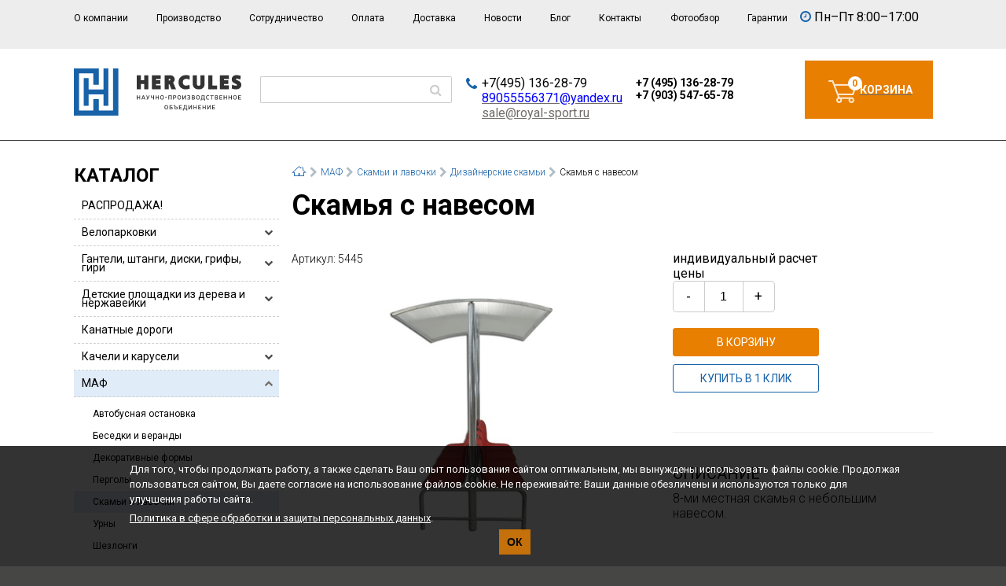

--- FILE ---
content_type: text/html; charset=UTF-8
request_url: https://royal-sport.ru/maf/skami-i-lavochki/dizajnerskie-skami/skamja-s-navesom/
body_size: 33066
content:
<!doctype html>
<html lang="ru" prefix="ya: http://webmaster.yandex.ru/vocabularies/">
<head>
	<meta http-equiv="X-UA-Compatible" content="IE=edge">
	<meta name="viewport" content="width=device-width, initial-scale=1.0">
    	<meta property="ya:interaction" content="XML_FORM">
	<meta property="ya:interaction:url" content="http://royal-sport.ru/local/rb/royalsport.xml">
	<title>Скамья с навесом HERCULES купить в Москве по цене 0 руб.</title>
    <meta http-equiv="Content-Type" content="text/html; charset=UTF-8" />
<meta name="robots" content="index, follow" />
<meta name="keywords" content=" Скамья с навесом HERCULES купить " />
<meta name="description" content="Скамья с навесом от официального производителя. " />
<link rel="canonical" href="/maf/skami-i-lavochki/dizajnerskie-skami/skamja-s-navesom/" />
<script data-skip-moving="true">(function(w, d, n) {var cl = "bx-core";var ht = d.documentElement;var htc = ht ? ht.className : undefined;if (htc === undefined || htc.indexOf(cl) !== -1){return;}var ua = n.userAgent;if (/(iPad;)|(iPhone;)/i.test(ua)){cl += " bx-ios";}else if (/Windows/i.test(ua)){cl += ' bx-win';}else if (/Macintosh/i.test(ua)){cl += " bx-mac";}else if (/Linux/i.test(ua) && !/Android/i.test(ua)){cl += " bx-linux";}else if (/Android/i.test(ua)){cl += " bx-android";}cl += (/(ipad|iphone|android|mobile|touch)/i.test(ua) ? " bx-touch" : " bx-no-touch");cl += w.devicePixelRatio && w.devicePixelRatio >= 2? " bx-retina": " bx-no-retina";if (/AppleWebKit/.test(ua)){cl += " bx-chrome";}else if (/Opera/.test(ua)){cl += " bx-opera";}else if (/Firefox/.test(ua)){cl += " bx-firefox";}ht.className = htc ? htc + " " + cl : cl;})(window, document, navigator);</script>


<link href="https://maxcdn.bootstrapcdn.com/font-awesome/4.5.0/css/font-awesome.min.css" type="text/css"  rel="stylesheet" />
<link href="/bitrix/css/main/bootstrap.min.css?1743102000121326" type="text/css"  rel="stylesheet" />
<link href="/bitrix/css/main/font-awesome.min.css?174310200023748" type="text/css"  rel="stylesheet" />
<link href="/bitrix/js/ui/design-tokens/dist/ui.design-tokens.min.css?174310199723463" type="text/css"  rel="stylesheet" />
<link href="/bitrix/js/ui/fonts/opensans/ui.font.opensans.min.css?17431019972320" type="text/css"  rel="stylesheet" />
<link href="/bitrix/js/main/popup/dist/main.popup.bundle.min.css?175559049328056" type="text/css"  rel="stylesheet" />
<link href="/bitrix/cache/css/s1/rb/page_f291e776a7349f3b1911e9ee473adbfe/page_f291e776a7349f3b1911e9ee473adbfe_v1.css?17569974965917" type="text/css"  rel="stylesheet" />
<link href="/bitrix/cache/css/s1/rb/template_0bec65651a3ffe99cacdf5efab6b402d/template_0bec65651a3ffe99cacdf5efab6b402d_v1.css?1756997496199075" type="text/css"  data-template-style="true" rel="stylesheet" />







	<link href="https://fonts.googleapis.com/css?family=Roboto:300,400,400i,700&amp;subset=cyrillic-ext"
		  rel="stylesheet">
    	<link rel="preconnect" href="https://fonts.googleapis.com" crossorigin>
	<link rel="preconnect" href="https://fonts.gstatic.com" crossorigin>
	<link rel="shortcut icon" href="/favicon.ico">
	<link rel="apple-touch-icon" href="/favicon.ico">
</head>
<body >
<div id="panel" class="no_print"></div>
<div class="main_wrap">
    	<header class="main_header">
        			<div class="head_top">
				<div class="container">
					<div class="row">
						<div class="col_12_10">
                            	<div id="topMenuBtn">☰</div>
	<nav id="topMenu">
		<div id="topMenuBtnCls">&times;</div>
		<ul>
            					<li class="top_head_menu_item"><a href="/o-kompanii/">О компании</a></li>
                					<li class="top_head_menu_item"><a href="/proizvodstvo/">Производство</a></li>
                					<li class="top_head_menu_item"><a href="/ishhem-postavshhikov/">Сотрудничество</a></li>
                					<li class="top_head_menu_item"><a href="/oplata/">Оплата</a></li>
                					<li class="top_head_menu_item"><a href="/dostavka/">Доставка</a></li>
                					<li class="top_head_menu_item"><a href="/news/">Новости</a></li>
                					<li class="top_head_menu_item"><a href="/blog/">Блог</a></li>
                					<li class="top_head_menu_item"><a href="/kontakty/">Контакты</a></li>
                					<li class="top_head_menu_item"><a href="/albums/">Фотообзор</a></li>
                					<li class="top_head_menu_item"><a href="/warranty/">Гарантии</a></li>
                		</ul>
	</nav>
						</div>
						<div class="col_12_2">
                            <div class="head_time_content">
 <i class="fa fa-clock-o" aria-hidden="true"></i>
	Пн–Пт 8:00–17:00
</div>
<br>						</div>
                        					</div>
				</div>
			</div>
        		<div class="head_bottom">
			<div class="container">
				<div class="row headbox">
					<div class="col_4 headbox-logo">
                        <a href="/" class="head_logo_link" title="Роялспорт">
<svg version="1.2" baseProfile="tiny" id="Layer_1" xmlns="http://www.w3.org/2000/svg" xmlns:xlink="http://www.w3.org/1999/xlink"
	 x="0px" y="0px" width="213.935px" height="59.993px" viewBox="0 0 213.935 59.993" overflow="auto" xml:space="preserve">
<polygon fill="#1862A8" points="50.042,0 50.042,53.56 31.876,53.56 31.876,39.03 24.81,39.03 24.81,53.56 6.612,53.56 6.612,6.229 
	24.81,6.229 24.81,20.831 31.876,20.831 31.876,0 0,0 0,59.993 56.838,59.993 56.838,0 "/>
<polygon fill="#1862A8" points="37.852,0 37.852,26.805 18.831,26.805 18.831,12.173 12.584,12.173 12.584,47.583 18.831,47.583 
	18.831,33.053 37.852,33.053 37.852,47.583 44.065,47.583 44.065,0 "/>
<g>
	<path fill="none" d="M134.652,38.782c0.905,0,1.444-0.744,1.444-1.973c0-1.237-0.539-1.967-1.444-1.967
		c-0.913,0-1.452,0.729-1.452,1.967C133.2,38.038,133.739,38.782,134.652,38.782z"/>
	<path fill="none" d="M153.586,35.587c0-0.422-0.322-0.685-0.845-0.685h-1.282v1.452h1.06
		C153.227,36.355,153.586,36.072,153.586,35.587z"/>
	<path fill="none" d="M129.897,35.833c0-0.583-0.36-0.931-0.968-0.931h-1.176v1.938h0.83
		C129.444,36.839,129.897,36.478,129.897,35.833z"/>
	<path fill="none" d="M153.755,37.968c0-0.56-0.393-0.845-1.175-0.845h-1.121v1.598h1.398
		C153.418,38.721,153.755,38.445,153.755,37.968z"/>
	<path fill="none" d="M118.106,51.352c0.906,0,1.444-0.744,1.444-1.976c0-1.237-0.538-1.965-1.444-1.965
		c-0.913,0-1.451,0.728-1.451,1.965C116.655,50.608,117.193,51.352,118.106,51.352z"/>
	<path fill="none" d="M159.945,36.809c0-1.237-0.537-1.967-1.443-1.967c-0.914,0-1.452,0.729-1.452,1.967
		c0,1.229,0.538,1.973,1.452,1.973C159.408,38.782,159.945,38.038,159.945,36.809z"/>
	<path fill="none" d="M183.403,37.968c0-0.56-0.391-0.845-1.175-0.845h-1.122v1.598h1.398
		C183.066,38.721,183.403,38.445,183.403,37.968z"/>
	<path fill="none" d="M121.809,13.214h-0.649v2.195h0.649c1.496,0,1.612-0.856,1.612-1.118
		C123.421,13.969,123.421,13.214,121.809,13.214z"/>
	<path fill="none" d="M141.42,49.371c0,0.644-0.108,1.121-0.323,1.536l-0.186,0.384h2.436v-3.817h-1.927V49.371z"/>
	<path fill="none" d="M183.235,35.587c0-0.422-0.324-0.685-0.844-0.685h-1.285v1.452h1.062
		C182.875,36.355,183.235,36.072,183.235,35.587z"/>
	<path fill="none" d="M165.983,34.903h-1.928v1.898c0,0.646-0.106,1.121-0.323,1.536l-0.184,0.384h2.435V34.903z"/>
	<path fill="none" d="M131.779,50.361c0-0.646-0.453-1.008-1.313-1.008h-0.831v1.938h1.178
		C131.417,51.291,131.779,50.944,131.779,50.361z"/>
	<path fill="none" d="M125.351,50.468c0-0.546-0.4-0.867-1.083-0.867h-1.214v1.689h1.405
		C125.02,51.291,125.351,50.983,125.351,50.468z"/>
	<path fill="none" d="M88.865,35.265c-0.024-0.086-0.108-0.086-0.124,0c-0.076,0.383-0.26,0.937-0.446,1.42l-0.397,1.007h1.811
		l-0.407-1.007C89.127,36.207,88.941,35.648,88.865,35.265z"/>
	<path fill="none" d="M207.338,36.809c0-1.237-0.537-1.967-1.443-1.967c-0.914,0-1.452,0.729-1.452,1.967
		c0,1.229,0.538,1.973,1.452,1.973C206.801,38.782,207.338,38.038,207.338,36.809z"/>
	<path fill="none" d="M112.652,38.782c0.908,0,1.445-0.744,1.445-1.973c0-1.237-0.537-1.967-1.445-1.967
		c-0.913,0-1.45,0.729-1.45,1.967C111.202,38.038,111.739,38.782,112.652,38.782z"/>
	<path fill="#333333" d="M83.879,39.497h0.707c0.054,0,0.085-0.03,0.085-0.084v-5.201c0-0.054-0.031-0.084-0.085-0.084h-0.707
		c-0.054,0-0.083,0.03-0.083,0.084v2.143h-2.468v-2.143c0-0.054-0.03-0.084-0.083-0.084h-0.7c-0.054,0-0.085,0.03-0.085,0.084v5.201
		c0,0.054,0.031,0.084,0.085,0.084h0.7c0.053,0,0.083-0.03,0.083-0.084v-2.289h2.468v2.289
		C83.796,39.466,83.826,39.497,83.879,39.497z"/>
	<path fill="#333333" d="M89.363,34.197c-0.007-0.046-0.037-0.069-0.091-0.069h-0.946c-0.053,0-0.085,0.023-0.091,0.076
		c-0.155,0.6-0.362,1.207-0.591,1.82l-1.321,3.375c-0.025,0.059,0,0.098,0.068,0.098h0.737c0.046,0,0.077-0.023,0.092-0.067
		l0.378-0.961h2.411l0.377,0.961c0.016,0.044,0.045,0.067,0.092,0.067h0.737c0.069,0,0.092-0.039,0.069-0.098l-1.321-3.375
		C89.733,35.411,89.526,34.803,89.363,34.197z M87.898,37.692l0.397-1.007c0.186-0.483,0.37-1.037,0.446-1.42
		c0.016-0.086,0.1-0.086,0.124,0c0.076,0.383,0.262,0.941,0.437,1.42l0.407,1.007H87.898z"/>
	<path fill="#333333" d="M93.29,38.721h-0.307c-0.054,0-0.085,0.03-0.085,0.084v0.607c0,0.054,0.031,0.084,0.085,0.084h0.307
		c0.914,0,1.421-0.56,1.805-1.366l1.882-3.903c0.023-0.062,0-0.1-0.061-0.1h-0.76c-0.047,0-0.078,0.023-0.101,0.062l-0.944,1.959
		c-0.177,0.37-0.292,0.691-0.407,1.005c-0.031,0.08-0.108,0.08-0.124,0c-0.076-0.298-0.23-0.645-0.422-1.005l-1.022-1.959
		c-0.022-0.046-0.053-0.062-0.1-0.062h-0.76c-0.07,0-0.093,0.038-0.062,0.1l1.484,2.851c0.26,0.5,0.299,0.706,0.299,0.937
		C93.997,38.399,93.734,38.721,93.29,38.721z"/>
	<path fill="#333333" d="M101.623,39.497h0.708c0.053,0,0.083-0.03,0.083-0.084v-5.201c0-0.054-0.03-0.084-0.083-0.084h-0.708
		c-0.054,0-0.084,0.03-0.084,0.084v2.335l-0.554,0.187c-0.244,0.075-0.444,0.112-0.76,0.112c-0.615,0-0.937-0.375-0.937-1.112
		v-1.521c0-0.054-0.031-0.084-0.085-0.084h-0.699c-0.054,0-0.083,0.03-0.083,0.084v1.669c0,1.104,0.629,1.765,1.728,1.765
		c0.375,0,0.668-0.037,1.006-0.152l0.384-0.13v2.05C101.539,39.466,101.569,39.497,101.623,39.497z"/>
	<path fill="#333333" d="M107.776,39.497h0.706c0.056,0,0.085-0.03,0.085-0.084v-5.201c0-0.054-0.029-0.084-0.085-0.084h-0.706
		c-0.054,0-0.085,0.03-0.085,0.084v2.143h-2.465v-2.143c0-0.054-0.032-0.084-0.086-0.084h-0.699c-0.053,0-0.083,0.03-0.083,0.084
		v5.201c0,0.054,0.03,0.084,0.083,0.084h0.699c0.054,0,0.086-0.03,0.086-0.084v-2.289h2.465v2.289
		C107.691,39.466,107.723,39.497,107.776,39.497z"/>
	<path fill="#333333" d="M112.652,39.582c1.445,0,2.338-1.067,2.338-2.772c0-1.699-0.893-2.758-2.338-2.758
		c-1.45,0-2.334,1.059-2.334,2.758C110.318,38.514,111.202,39.582,112.652,39.582z M112.652,34.842c0.908,0,1.445,0.729,1.445,1.967
		c0,1.229-0.537,1.973-1.445,1.973c-0.913,0-1.45-0.744-1.45-1.973C111.202,35.572,111.739,34.842,112.652,34.842z"/>
	<path fill="#333333" d="M118.928,37.039v-0.592c0-0.055-0.029-0.084-0.083-0.084h-2.051c-0.055,0-0.086,0.029-0.086,0.084v0.592
		c0,0.054,0.031,0.085,0.086,0.085h2.051C118.898,37.124,118.928,37.092,118.928,37.039z"/>
	<path fill="#333333" d="M124.151,39.497h0.7c0.053,0,0.085-0.03,0.085-0.084v-5.201c0-0.054-0.032-0.084-0.085-0.084h-3.91
		c-0.053,0-0.085,0.03-0.085,0.084v5.201c0,0.054,0.032,0.084,0.085,0.084h0.699c0.053,0,0.084-0.03,0.084-0.084v-4.51h2.344v4.51
		C124.068,39.466,124.099,39.497,124.151,39.497z"/>
	<path fill="#333333" d="M127.67,39.497c0.054,0,0.084-0.03,0.084-0.084v-1.805h0.83c1.421,0,2.196-0.638,2.196-1.775
		c0-1.067-0.685-1.705-1.851-1.705h-1.96c-0.054,0-0.084,0.03-0.084,0.084v5.201c0,0.054,0.03,0.084,0.084,0.084H127.67z
		 M127.754,34.902h1.176c0.607,0,0.968,0.348,0.968,0.931c0,0.646-0.453,1.007-1.313,1.007h-0.83V34.902z"/>
	<path fill="#333333" d="M134.652,39.582c1.444,0,2.335-1.067,2.335-2.772c0-1.699-0.891-2.758-2.335-2.758
		c-1.452,0-2.336,1.059-2.336,2.758C132.316,38.514,133.2,39.582,134.652,39.582z M134.652,34.842c0.905,0,1.444,0.729,1.444,1.967
		c0,1.229-0.539,1.973-1.444,1.973c-0.913,0-1.452-0.744-1.452-1.973C133.2,35.572,133.739,34.842,134.652,34.842z"/>
	<path fill="#333333" d="M139.606,34.211c0-0.054-0.03-0.084-0.084-0.084h-0.707c-0.055,0-0.085,0.03-0.085,0.084v5.201
		c0,0.054,0.03,0.084,0.085,0.084h0.922c0.046,0,0.076-0.023,0.099-0.062c0.117-0.259,0.271-0.553,0.408-0.791l1.645-2.71
		c0.099-0.186,0.191-0.361,0.269-0.515c0.038-0.102,0.114-0.062,0.099,0.03c-0.053,0.338-0.061,0.646-0.061,1.052v2.912
		c0,0.054,0.03,0.084,0.085,0.084h0.698c0.054,0,0.085-0.03,0.085-0.084v-5.201c0-0.054-0.031-0.084-0.085-0.084h-0.922
		c-0.047,0-0.076,0.023-0.1,0.061c-0.107,0.262-0.261,0.555-0.4,0.791l-1.643,2.713c-0.101,0.177-0.193,0.353-0.271,0.514
		c-0.046,0.086-0.121,0.056-0.106-0.03c0.046-0.345,0.069-0.651,0.069-1.067V34.211z"/>
	<path fill="#333333" d="M145.42,39.381c0.407,0.123,0.808,0.201,1.307,0.201c1.283,0,2.083-0.646,2.083-1.559
		c0-0.615-0.37-1.039-0.961-1.237c-0.084-0.031-0.084-0.085,0-0.125c0.529-0.253,0.768-0.653,0.768-1.151
		c0-0.893-0.722-1.459-1.881-1.459c-0.477,0-0.869,0.053-1.307,0.191l-0.431,0.138c-0.054,0.018-0.078,0.053-0.054,0.107
		l0.207,0.584c0.023,0.046,0.062,0.068,0.108,0.054l0.422-0.138c0.338-0.107,0.669-0.146,1.028-0.146
		c0.654,0,1.037,0.298,1.037,0.757c0,0.441-0.383,0.756-1.012,0.756h-0.684c-0.057,0-0.086,0.031-0.086,0.085v0.599
		c0,0.054,0.029,0.085,0.086,0.085h0.69c0.707,0,1.19,0.261,1.19,0.837c0,0.53-0.483,0.831-1.223,0.831
		c-0.352,0-0.698-0.048-1.028-0.155l-0.483-0.146c-0.047-0.016-0.085,0-0.107,0.054l-0.207,0.575c-0.024,0.056,0,0.094,0.053,0.108
		L145.42,39.381z"/>
	<path fill="#333333" d="M154.647,38.044c0-0.745-0.461-1.136-0.893-1.266c-0.106-0.031-0.099-0.1,0-0.133
		c0.354-0.146,0.714-0.505,0.714-1.144c0-0.859-0.652-1.375-1.728-1.375h-2.067c-0.052,0-0.084,0.03-0.084,0.084v5.2
		c0,0.055,0.032,0.084,0.084,0.084h2.19C153.986,39.496,154.647,38.958,154.647,38.044z M151.459,34.903h1.282
		c0.522,0,0.845,0.263,0.845,0.685c0,0.484-0.359,0.768-1.067,0.768h-1.06V34.903z M151.459,38.721v-1.598h1.121
		c0.782,0,1.175,0.285,1.175,0.845c0,0.477-0.337,0.753-0.897,0.753H151.459z"/>
	<path fill="#333333" d="M160.837,36.809c0-1.699-0.892-2.758-2.335-2.758c-1.452,0-2.336,1.059-2.336,2.758
		c0,1.705,0.884,2.772,2.336,2.772C159.945,39.582,160.837,38.514,160.837,36.809z M157.05,36.809c0-1.237,0.538-1.967,1.452-1.967
		c0.906,0,1.443,0.729,1.443,1.967c0,1.229-0.537,1.973-1.443,1.973C157.588,38.782,157.05,38.038,157.05,36.809z"/>
	<path fill="#333333" d="M162.941,40.857v-1.36h3.679v1.36c0,0.055,0.032,0.084,0.085,0.084h0.662c0.053,0,0.084-0.029,0.084-0.084
		v-2.052c0-0.054-0.031-0.084-0.084-0.084h-0.507v-4.51c0-0.055-0.032-0.084-0.084-0.084h-3.512c-0.055,0-0.084,0.029-0.084,0.084
		v2.59c0,0.498-0.057,0.868-0.217,1.182l-0.375,0.738h-0.386c-0.052,0-0.085,0.03-0.085,0.084v2.052
		c0,0.055,0.033,0.084,0.085,0.084h0.653C162.909,40.941,162.941,40.912,162.941,40.857z M163.732,38.337
		c0.217-0.415,0.323-0.891,0.323-1.536v-1.898h1.928v3.818h-2.435L163.732,38.337z"/>
	<path fill="#333333" d="M168.856,36.809c0,1.705,0.891,2.773,2.356,2.773c0.432,0,0.725-0.056,1.139-0.201l0.338-0.114
		c0.054-0.016,0.076-0.054,0.054-0.107l-0.207-0.577c-0.023-0.046-0.062-0.068-0.107-0.055l-0.34,0.116
		c-0.314,0.107-0.544,0.138-0.876,0.138c-0.928,0-1.473-0.722-1.473-1.973c0-1.238,0.545-1.967,1.473-1.967
		c0.37,0.007,0.601,0.038,0.868,0.13l0.348,0.117c0.046,0.013,0.084-0.01,0.1-0.054l0.199-0.594
		c0.016-0.044-0.008-0.085-0.054-0.098l-0.339-0.117c-0.391-0.138-0.683-0.176-1.122-0.176
		C169.747,34.051,168.856,35.11,168.856,36.809z"/>
	<path fill="#333333" d="M176.069,39.497h0.706c0.054,0,0.085-0.03,0.085-0.084v-4.51h1.637c0.053,0,0.083-0.03,0.083-0.084v-0.607
		c0-0.054-0.03-0.084-0.083-0.084h-4.144c-0.054,0-0.084,0.03-0.084,0.084v0.607c0,0.054,0.03,0.084,0.084,0.084h1.631v4.51
		C175.984,39.466,176.015,39.497,176.069,39.497z"/>
	<path fill="#333333" d="M184.295,38.044c0-0.745-0.46-1.136-0.892-1.266c-0.106-0.031-0.1-0.1,0-0.133
		c0.354-0.146,0.715-0.505,0.715-1.144c0-0.859-0.652-1.375-1.727-1.375h-2.069c-0.052,0-0.084,0.03-0.084,0.084v5.2
		c0,0.055,0.032,0.084,0.084,0.084h2.19C183.635,39.496,184.295,38.958,184.295,38.044z M181.106,34.903h1.285
		c0.52,0,0.844,0.263,0.844,0.685c0,0.484-0.36,0.768-1.067,0.768h-1.062V34.903z M181.106,38.721v-1.598h1.122
		c0.784,0,1.175,0.285,1.175,0.845c0,0.477-0.337,0.753-0.898,0.753H181.106z"/>
	<path fill="#333333" d="M189.425,34.903c0.056,0,0.085-0.023,0.103-0.069l0.168-0.614c0.015-0.054-0.015-0.093-0.077-0.093H186.1
		c-0.053,0-0.084,0.031-0.084,0.084v5.202c0,0.054,0.031,0.084,0.084,0.084h3.519c0.053,0,0.085-0.03,0.085-0.084v-0.607
		c0-0.055-0.032-0.084-0.085-0.084h-2.735v-1.598h2.137c0.054,0,0.085-0.031,0.085-0.085V36.44c0-0.054-0.031-0.085-0.085-0.085
		h-2.137v-1.452H189.425z"/>
	<path fill="#333333" d="M194.857,39.497h0.707c0.054,0,0.085-0.03,0.085-0.084v-5.201c0-0.054-0.031-0.084-0.085-0.084h-0.707
		c-0.055,0-0.085,0.03-0.085,0.084v2.143h-2.468v-2.143c0-0.054-0.029-0.084-0.083-0.084h-0.698c-0.055,0-0.085,0.03-0.085,0.084
		v5.201c0,0.054,0.03,0.084,0.085,0.084h0.698c0.054,0,0.083-0.03,0.083-0.084v-2.289h2.468v2.289
		C194.772,39.466,194.803,39.497,194.857,39.497z"/>
	<path fill="#333333" d="M201.019,39.497h0.706c0.054,0,0.084-0.03,0.084-0.084v-5.201c0-0.054-0.03-0.084-0.084-0.084h-0.706
		c-0.056,0-0.085,0.03-0.085,0.084v2.143h-2.468v-2.143c0-0.054-0.029-0.084-0.084-0.084h-0.699c-0.054,0-0.084,0.03-0.084,0.084
		v5.201c0,0.054,0.03,0.084,0.084,0.084h0.699c0.055,0,0.084-0.03,0.084-0.084v-2.289h2.468v2.289
		C200.934,39.466,200.963,39.497,201.019,39.497z"/>
	<path fill="#333333" d="M208.23,36.809c0-1.699-0.893-2.758-2.336-2.758c-1.452,0-2.336,1.059-2.336,2.758
		c0,1.705,0.884,2.772,2.336,2.772C207.338,39.582,208.23,38.514,208.23,36.809z M204.442,36.809c0-1.237,0.538-1.967,1.452-1.967
		c0.906,0,1.443,0.729,1.443,1.967c0,1.229-0.537,1.973-1.443,1.973C204.98,38.782,204.442,38.038,204.442,36.809z"/>
	<path fill="#333333" d="M210.84,38.721v-1.598h2.137c0.054,0,0.085-0.031,0.085-0.085V36.44c0-0.054-0.031-0.085-0.085-0.085
		h-2.137v-1.452h2.543c0.055,0,0.085-0.023,0.101-0.069l0.17-0.614c0.014-0.054-0.016-0.093-0.077-0.093h-3.519
		c-0.055,0-0.085,0.031-0.085,0.084v5.202c0,0.054,0.03,0.084,0.085,0.084h3.519c0.053,0,0.085-0.03,0.085-0.084v-0.607
		c0-0.055-0.032-0.084-0.085-0.084H210.84z"/>
	<path fill="#333333" d="M115.772,49.376c0,1.707,0.883,2.775,2.334,2.775c1.444,0,2.336-1.068,2.336-2.775
		c0-1.697-0.892-2.756-2.336-2.756C116.655,46.621,115.772,47.679,115.772,49.376z M118.106,47.412c0.906,0,1.444,0.728,1.444,1.965
		c0,1.231-0.538,1.976-1.444,1.976c-0.913,0-1.451-0.744-1.451-1.976C116.655,48.139,117.193,47.412,118.106,47.412z"/>
	<path fill="#333333" d="M124.467,52.065c1.113,0,1.774-0.591,1.774-1.597c0-1.031-0.737-1.636-1.981-1.636h-1.206v-1.359h2.543
		c0.054,0,0.083-0.023,0.101-0.069l0.175-0.615c0.016-0.054-0.014-0.092-0.077-0.092h-3.525c-0.052,0-0.084,0.031-0.084,0.084v5.2
		c0,0.055,0.032,0.084,0.084,0.084H124.467z M123.054,49.601h1.214c0.683,0,1.083,0.321,1.083,0.867
		c0,0.515-0.331,0.822-0.892,0.822h-1.405V49.601z"/>
	<path fill="#333333" d="M128.853,52.065h1.96c1.166,0,1.852-0.637,1.852-1.704c0-1.138-0.778-1.775-2.198-1.775h-0.831v-1.805
		c0-0.053-0.028-0.084-0.083-0.084h-2.221c-0.054,0-0.083,0.031-0.083,0.084v0.607c0,0.053,0.029,0.085,0.083,0.085h1.437v4.508
		C128.768,52.036,128.798,52.065,128.853,52.065z M129.635,49.353h0.831c0.86,0,1.313,0.362,1.313,1.008
		c0,0.583-0.362,0.93-0.967,0.93h-1.178V49.353z"/>
	<path fill="#333333" d="M137.978,52.066c0.053,0,0.085-0.03,0.085-0.084v-0.607c0-0.055-0.032-0.084-0.085-0.084h-2.735v-1.598
		h2.137c0.054,0,0.084-0.03,0.084-0.084v-0.6c0-0.054-0.03-0.085-0.084-0.085h-2.137v-1.451h2.543c0.055,0,0.084-0.024,0.101-0.07
		l0.17-0.614c0.014-0.054-0.016-0.093-0.078-0.093h-3.519c-0.054,0-0.085,0.032-0.085,0.084v5.202c0,0.054,0.031,0.084,0.085,0.084
		H137.978z"/>
	<path fill="#333333" d="M144.069,53.51h0.662c0.053,0,0.083-0.031,0.083-0.084v-2.052c0-0.054-0.03-0.084-0.083-0.084h-0.508v-4.51
		c0-0.054-0.033-0.084-0.084-0.084h-3.512c-0.055,0-0.084,0.03-0.084,0.084v2.59c0,0.498-0.056,0.868-0.217,1.183l-0.375,0.737
		h-0.386c-0.051,0-0.084,0.03-0.084,0.084v2.052c0,0.053,0.033,0.084,0.084,0.084h0.654c0.053,0,0.084-0.031,0.084-0.084v-1.36
		h3.679v1.36C143.983,53.479,144.017,53.51,144.069,53.51z M143.347,51.291h-2.436l0.186-0.384c0.215-0.415,0.323-0.893,0.323-1.536
		v-1.897h1.927V51.291z"/>
	<path fill="#333333" d="M149.984,51.982c0,0.054,0.03,0.084,0.084,0.084h0.699c0.054,0,0.085-0.03,0.085-0.084v-5.201
		c0-0.053-0.031-0.084-0.085-0.084h-0.923c-0.045,0-0.076,0.023-0.1,0.062c-0.108,0.261-0.261,0.554-0.399,0.791l-1.644,2.712
		c-0.099,0.177-0.192,0.354-0.269,0.516c-0.047,0.082-0.123,0.054-0.108-0.032c0.047-0.345,0.07-0.653,0.07-1.067v-2.896
		c0-0.053-0.031-0.084-0.085-0.084h-0.707c-0.055,0-0.084,0.031-0.084,0.084v5.201c0,0.054,0.029,0.084,0.084,0.084h0.922
		c0.047,0,0.078-0.022,0.101-0.062c0.115-0.259,0.269-0.552,0.406-0.791l1.645-2.711c0.101-0.184,0.192-0.362,0.269-0.514
		c0.039-0.102,0.116-0.063,0.1,0.031c-0.053,0.337-0.061,0.644-0.061,1.051V51.982z"/>
	<path fill="#333333" d="M156.221,52.066h0.706c0.056,0,0.086-0.03,0.086-0.084v-5.201c0-0.053-0.03-0.084-0.086-0.084h-0.706
		c-0.055,0-0.083,0.031-0.083,0.084v2.143h-2.469v-2.143c0-0.053-0.03-0.084-0.084-0.084h-0.698c-0.055,0-0.084,0.031-0.084,0.084
		v5.201c0,0.054,0.029,0.084,0.084,0.084h0.698c0.054,0,0.084-0.03,0.084-0.084v-2.289h2.469v2.289
		C156.138,52.036,156.166,52.066,156.221,52.066z"/>
	<path fill="#333333" d="M162.565,52.066c0.053,0,0.085-0.03,0.085-0.084v-0.607c0-0.055-0.032-0.084-0.085-0.084h-2.736v-1.598
		h2.137c0.054,0,0.085-0.03,0.085-0.084v-0.6c0-0.054-0.031-0.085-0.085-0.085h-2.137v-1.451h2.543c0.055,0,0.085-0.024,0.101-0.07
		l0.17-0.614c0.015-0.054-0.016-0.093-0.077-0.093h-3.519c-0.055,0-0.085,0.032-0.085,0.084v5.202c0,0.054,0.03,0.084,0.085,0.084
		H162.565z"/>
	<path fill="#333333" d="M167.804,52.066h0.708c0.054,0,0.083-0.03,0.083-0.084v-5.201c0-0.053-0.029-0.084-0.083-0.084h-0.708
		c-0.055,0-0.084,0.031-0.084,0.084v2.143h-2.468v-2.143c0-0.053-0.029-0.084-0.084-0.084h-0.699c-0.053,0-0.083,0.031-0.083,0.084
		v5.201c0,0.054,0.03,0.084,0.083,0.084h0.699c0.055,0,0.084-0.03,0.084-0.084v-2.289h2.468v2.289
		C167.72,52.036,167.749,52.066,167.804,52.066z"/>
	<path fill="#333333" d="M174.01,51.982c0,0.054,0.032,0.084,0.085,0.084h0.698c0.054,0,0.085-0.03,0.085-0.084v-5.201
		c0-0.053-0.031-0.084-0.085-0.084h-0.922c-0.046,0-0.076,0.023-0.099,0.062c-0.107,0.261-0.262,0.554-0.401,0.791l-1.643,2.712
		c-0.1,0.177-0.192,0.354-0.269,0.516c-0.046,0.082-0.123,0.054-0.107-0.032c0.046-0.345,0.068-0.653,0.068-1.067v-2.896
		c0-0.053-0.03-0.084-0.084-0.084h-0.707c-0.055,0-0.084,0.031-0.084,0.084v5.201c0,0.054,0.029,0.084,0.084,0.084h0.922
		c0.047,0,0.077-0.022,0.1-0.062c0.116-0.259,0.27-0.552,0.407-0.791l1.644-2.711c0.1-0.184,0.192-0.362,0.27-0.514
		c0.038-0.102,0.116-0.063,0.1,0.031c-0.053,0.337-0.062,0.644-0.062,1.051V51.982z"/>
	<path fill="#333333" d="M180.432,52.066c0.054,0,0.085-0.03,0.085-0.084v-0.607c0-0.055-0.031-0.084-0.085-0.084h-2.736v-1.598
		h2.138c0.054,0,0.084-0.03,0.084-0.084v-0.6c0-0.054-0.03-0.085-0.084-0.085h-2.138v-1.451h2.544c0.055,0,0.084-0.024,0.101-0.07
		l0.169-0.614c0.015-0.054-0.015-0.093-0.077-0.093h-3.519c-0.054,0-0.085,0.032-0.085,0.084v5.202c0,0.054,0.031,0.084,0.085,0.084
		H180.432z"/>
	<polygon fill="#333333" points="85.54,19.627 89.791,19.627 89.791,26.397 95.059,26.397 95.059,8.663 89.791,8.663 89.791,14.963 
		85.54,14.963 85.54,8.663 80.272,8.663 80.272,26.397 85.54,26.397 	"/>
	<polygon fill="#333333" points="111.081,21.531 104.914,21.531 104.914,19.626 110.522,19.626 110.522,14.962 104.914,14.962 
		104.914,13.526 111.081,13.526 111.081,8.663 99.646,8.663 99.646,26.396 111.081,26.396 	"/>
	<path fill="#333333" d="M127.309,18.886c-0.166-0.391-0.352-0.73-0.561-1.021c1.309-0.847,2.029-2.205,2.029-3.909
		c0-1.592-0.613-5.293-6.299-5.293h-6.587v17.734h5.268v-6.433h0.159c0.479,0,0.758,0.123,1.038,0.818l2.277,5.615h5.836
		L127.309,18.886z M121.809,15.409h-0.649v-2.195h0.649c1.612,0,1.612,0.755,1.612,1.077
		C123.421,14.553,123.305,15.409,121.809,15.409z"/>
	<path fill="#333333" d="M148.074,25.59l-0.377-4.968l-1.364,0.625c-0.868,0.396-1.82,0.598-2.827,0.598
		c-1.298,0-4.316-0.416-4.316-4.27c0-2.731,1.698-4.362,4.539-4.362c0.956,0,1.848,0.167,2.727,0.51l1.354,0.529l0.247-4.937
		l-0.767-0.247c-1.265-0.406-2.432-0.586-3.783-0.586c-5.932,0-9.762,3.588-9.762,9.137c0,6.187,4.61,8.957,9.181,8.957
		c1.464,0,2.977-0.251,4.381-0.726L148.074,25.59z"/>
	<path fill="#333333" d="M151.935,8.663v10.744c0,2.678,0.987,7.17,7.614,7.17c4.855,0,7.528-2.548,7.528-7.17V8.663h-5.268v10.744
		c0,1.835-0.69,2.617-2.305,2.617c-1.615,0-2.304-0.782-2.304-2.617V8.663H151.935z"/>
	<polygon fill="#333333" points="171.663,8.663 171.663,26.396 183.143,26.396 183.143,21.667 176.931,21.667 176.931,8.663 	"/>
	<polygon fill="#333333" points="198.049,21.531 191.881,21.531 191.881,19.626 197.489,19.626 197.489,14.962 191.881,14.962 
		191.881,13.526 198.049,13.526 198.049,8.663 186.613,8.663 186.613,26.396 198.049,26.396 	"/>
	<path fill="#333333" d="M213.935,20.949c-0.011-3.789-2.721-4.948-5.369-6.078c-1.08-0.468-1.444-0.79-1.444-1.274
		c0-0.527,0.812-0.605,1.298-0.605c1.017,0,2.226,0.35,3.017,0.678l1.259,0.523l0.628-4.691l-0.796-0.286
		c-1.368-0.492-2.946-0.733-4.823-0.733c-4.118,0-5.963,2.737-5.963,5.45c0,2.968,1.988,4.198,4.199,5.293
		c0.254,0.127,0.518,0.246,0.776,0.365c1.348,0.609,1.794,0.909,1.794,1.492c0,0.32-0.395,0.829-1.455,0.829
		c-0.948,0-2.356-0.347-3.425-0.841l-1.303-0.605l-0.612,4.969l0.77,0.291c1.514,0.571,2.965,0.851,4.437,0.851
		c5.162,0,7.003-3.004,7.014-5.585V20.949z"/>
</g>
</svg>
</a>
					</div>
					<div class="col_4 headbox-search" id="head-box">
						<div class="header_search_form">
							<div id="head-box" class="bx-searchtitle">
	<form action="/search/index.php">
		<div class="bx-input-group">
			<input id="title-search-input" type="text" name="q" value="" autocomplete="off" class="bx-form-control"/>
			<span class="bx-input-group-btn">
				<button class="btn btn-default" type="submit" name="s"><i class="fa fa-search"></i></button>
			</span>
		</div>
	</form>
</div>
						</div>
					</div>
					<div class="col_3 headbox-phone">
						<div class="head_phone call_phone_1_2">
							<span class="head_phone_icon"><i class="fa fa-phone"></i></span>
                            <div>
	 +7(495) 136-28-79
</div>
<a href="mailto:89055556371@yandex.ru"><span style="color: #0000ff;">89055556371@yandex.ru</span></a><br>
 <a href="mailto:sale@royal-sport.ru">sale@royal-sport.ru</a>						</div>
					</div>
					<div class="col_3 headbox-phones">
						<div class="head_phone_right">
                            <span class="call_phone_1_1 head_right_phonenumber">&nbsp; &nbsp; &nbsp; &nbsp; &nbsp; &nbsp;<a id="bxid_321008" href="tel:+74951362879" class="dark no_decor"><b>+7 (495) 136-28-79&nbsp;</b></a></span><br>
 <span class="call_phone_1_1 head_right_phonenumber">&nbsp; &nbsp; &nbsp; &nbsp; &nbsp; &nbsp;<a id="bxid_321008" href="tel:+79035476578" class="dark no_decor"><b>+7 (903) 547-65-78&nbsp;</b></a></span><br>						</div>
					</div>
					<div class="col_2 headbox-cart">
                        <a href="/personal/cart/" id="header_cart" class="header-cart">
    <div class="header-cart__icon">
        <span class="header_cart_count">0</span>
    </div>
    <div class="header-cart__content">
        <span  class="header-cart__title">Корзина</span>
		    </div>
</a>
					</div>
				</div>
			</div>
            				<div class="menu_wrap">
					<div class="container">
						<div class="row">
							<div class="col_16">
                                							</div>
						</div>
					</div>
				</div>
            		</div>
	</header>
	<section class="main_content_wrap">
        		<div class="container">
			<div class="row">
                					<aside class="main_aside_left col_12_3">
						<div>
							<span class="left_menu_title left_menu_title_wide"><b>КАТАЛОГ</b></span>
							<span class="left_menu_title" id="mobMenuBtn"><b>КАТАЛОГ</b></span>
                            	<nav class="catalog_menu" id="mobMenu">
		<ul>
            									<li >
										<a href="/rasprodazha/"  >РАСПРОДАЖА!										</a>
                                        									</li>
                                			<li >
					<span class='menu_first_item '><a
							href="/veloparkovki/">Велопарковки</a>						<i class="fa fa-chevron-down"></i><i class="fa fa-chevron-up"></i></span>
				<ul>
                    									<li >
                                        										<a href="/veloparkovki/veloparkovki-hercules/" >Велопарковки HERCULES										</a></li>
                                									<li >
                                        										<a href="/veloparkovki/veloparkovki-dlja-1-ili-2-velosipedov/" >Велопарковки для 1 или 2 велосипедов										</a></li>
                                									<li >
                                        										<a href="/veloparkovki/veloparkovki-iz-nerzhavejki/" >Велопарковки из нержавейки										</a></li>
                                									<li >
                                        										<a href="/veloparkovki/veloparkovki-s-reklamoj/" >Велопарковки с рекламой										</a></li>
                                									<li >
                                        										<a href="/veloparkovki/garazh-dlja-velosipedov/" >Гараж для велосипедов										</a></li>
                                									<li >
                                        										<a href="/veloparkovki/kreplenie-dlja-velosipeda-na-stenu/" >Крепление для велосипеда на стену										</a></li>
                                									<li >
                                        										<a href="/veloparkovki/krytye-veloparkovki/" >Крытые велопарковки										</a></li>
                                									<li >
                                        										<a href="/veloparkovki/parkovka-dlja-motociklov/" >Парковка для мотоциклов										</a></li>
                                									<li >
                                        										<a href="/veloparkovki/parkovka-dlja-sobak/" >Парковка для собак										</a></li>
                                									<li >
                                        										<a href="/veloparkovki/parkovki_dlya_samokatov/" >Парковки для самокатов										</a></li>
                                									<li >
                                        										<a href="/veloparkovki/sistemy-hranenija-velosipedov/" >Системы хранения велосипедов										</a></li>
                                									<li >
                                        										<a href="/veloparkovki/unikalnye-veloparkovki/" >Уникальные велопарковки										</a></li>
                                </ul></li>			<li >
					<span class='menu_first_item '><a
							href="/ganteli-shtangi-diski-grify-giri/">Гантели, штанги, диски, грифы, гири</a>						<i class="fa fa-chevron-down"></i><i class="fa fa-chevron-up"></i></span>
				<ul>
                    					<li>
						<a href="/ganteli-shtangi-diski-grify-giri/ganteli-gantelnye-rjady/" >Гантели, гантельные ряды</a>
						<ul>
                            									<li >
                                        										<a href="/ganteli-shtangi-diski-grify-giri/ganteli-gantelnye-rjady/ganteli/" >Гантели										</a></li>
                                									<li >
                                        										<a href="/ganteli-shtangi-diski-grify-giri/ganteli-gantelnye-rjady/gantelnye-rjady/" >Гантельные ряды										</a></li>
                                </ul></li>									<li >
                                        										<a href="/ganteli-shtangi-diski-grify-giri/giri/" >Гири										</a></li>
                                					<li>
						<a href="/ganteli-shtangi-diski-grify-giri/grify/" >Грифы</a>
						<ul>
                            									<li >
                                        										<a href="/ganteli-shtangi-diski-grify-giri/grify/log-bar-hercules/" >Log Bar Hercules										</a></li>
                                									<li >
                                        										<a href="/ganteli-shtangi-diski-grify-giri/grify/grify-25-mm/" >Грифы 25 мм										</a></li>
                                									<li >
                                        										<a href="/ganteli-shtangi-diski-grify-giri/grify/grify-30-mm/" >Грифы 30 мм										</a></li>
                                									<li >
                                        										<a href="/ganteli-shtangi-diski-grify-giri/grify/grify-50-mm/" >Грифы 50 мм										</a></li>
                                									<li >
                                        										<a href="/ganteli-shtangi-diski-grify-giri/grify/grify-gantelnye/" >Грифы гантельные										</a></li>
                                </ul></li>					<li>
						<a href="/ganteli-shtangi-diski-grify-giri/diski/" >Диски</a>
						<ul>
                            									<li >
                                        										<a href="/ganteli-shtangi-diski-grify-giri/diski/diski-26-mm/" >Диски 26 мм										</a></li>
                                									<li >
                                        										<a href="/ganteli-shtangi-diski-grify-giri/diski/diski-51-mm/" >Диски 51 мм										</a></li>
                                </ul></li>									<li >
                                        										<a href="/ganteli-shtangi-diski-grify-giri/zamki/" >Замки										</a></li>
                                									<li >
                                        										<a href="/ganteli-shtangi-diski-grify-giri/stojki-dlja-gantelej-i-diskov/" >Стойки для гантелей, дисков и грифов										</a></li>
                                									<li >
                                        										<a href="/ganteli-shtangi-diski-grify-giri/shtangi/" >Штанги										</a></li>
                                </ul></li>			<li >
					<span class='menu_first_item '><a
							href="/detskie-ploshhadki-iz-dereva-i-nerzhavejki/">Детские площадки из дерева и нержавейки</a>						<i class="fa fa-chevron-down"></i><i class="fa fa-chevron-up"></i></span>
				<ul>
                    									<li >
                                        										<a href="/detskie-ploshhadki-iz-dereva-i-nerzhavejki/derevyannye_detskie_ploshchadki/" >Деревянные детские площадки										</a></li>
                                					<li>
						<a href="/detskie-ploshhadki-iz-dereva-i-nerzhavejki/detskie-igrovye-ploshhadki/" >Детские игровые площадки</a>
						<ul>
                            									<li >
                                        										<a href="/detskie-ploshhadki-iz-dereva-i-nerzhavejki/detskie-igrovye-ploshhadki/derevyannye_detskie_ploshchadki/" >Деревянные детские площадки										</a></li>
                                </ul></li>									<li >
                                        										<a href="/detskie-ploshhadki-iz-dereva-i-nerzhavejki/detskie-kompleksy-dlja-lazanija/" >Детские комплексы для лазания										</a></li>
                                									<li >
                                        										<a href="/detskie-ploshhadki-iz-dereva-i-nerzhavejki/detskoe-sportivnoe-oborudovanie/" >Детское спортивное оборудование										</a></li>
                                									<li >
                                        										<a href="/detskie-ploshhadki-iz-dereva-i-nerzhavejki/igrovye_paneli/" >Игровые панели										</a></li>
                                									<li >
                                        										<a href="/detskie-ploshhadki-iz-dereva-i-nerzhavejki/igry-s-peskom-i-vodoj/" >Игры с песком и водой										</a></li>
                                									<li >
                                        										<a href="/detskie-ploshhadki-iz-dereva-i-nerzhavejki/metallicheskie_detskie_ploshchadki/" >Металлические детские площадки										</a></li>
                                									<li >
                                        										<a href="/detskie-ploshhadki-iz-dereva-i-nerzhavejki/muzykalnye-instrumenty/" >Музыкальные инструменты										</a></li>
                                									<li >
                                        										<a href="/detskie-ploshhadki-iz-dereva-i-nerzhavejki/nauchnye-parki/" >Научные площадки										</a></li>
                                									<li >
                                        										<a href="/detskie-ploshhadki-iz-dereva-i-nerzhavejki/prirodnye_nauchnye_parki/" >Природные научные парки										</a></li>
                                									<li >
                                        										<a href="/detskie-ploshhadki-iz-dereva-i-nerzhavejki/raznoe-oborudovanie/" >Разное оборудование										</a></li>
                                </ul></li>									<li >
										<a href="/kanatnye-dorogi/"  >Канатные дороги										</a>
                                        									</li>
                                			<li >
					<span class='menu_first_item '><a
							href="/kacheli-i-karuseli/">Качели и карусели</a>						<i class="fa fa-chevron-down"></i><i class="fa fa-chevron-up"></i></span>
				<ul>
                    									<li >
                                        										<a href="/kacheli-i-karuseli/gorki-i-pesochnicy/" >Горки и песочницы										</a></li>
                                									<li >
                                        										<a href="/kacheli-i-karuseli/inklyuzivnye_paneli/" >Инклюзивные панели										</a></li>
                                									<li >
                                        										<a href="/kacheli-i-karuseli/karuseli-i-prygalki/" >Карусели и прыгалки										</a></li>
                                									<li >
                                        										<a href="/kacheli-i-karuseli/kacheli-i-balansiry/" >Качели и балансиры										</a></li>
                                									<li >
                                        										<a href="/kacheli-i-karuseli/kacheli-i-karuseli-dlja-invalidov/" >Качели и карусели для инвалидов										</a></li>
                                </ul></li>			<li class='active'>
					<span class='menu_first_item selected'><a
							href="/maf/">МАФ</a>						<i class="fa fa-chevron-down"></i><i class="fa fa-chevron-up"></i></span>
				<ul>
                    									<li >
                                        										<a href="/maf/avtobusnaja-ostanovka/" >Автобусная остановка										</a></li>
                                									<li >
                                        										<a href="/maf/besedki-i-verandy/" >Беседки и веранды										</a></li>
                                									<li >
                                        										<a href="/maf/dekorativnye-formy/" >Декоративные формы										</a></li>
                                									<li >
                                        										<a href="/maf/pergoly/" >Перголы										</a></li>
                                					<li>
						<a href="/maf/skami-i-lavochki/" class='selected'>Скамьи и лавочки</a>
						<ul>
                            									<li >
                                        										<a href="/maf/skami-i-lavochki/betonnye-skami/" >Бетонные скамьи										</a></li>
                                									<li >
                                        										<a href="/maf/skami-i-lavochki/dizajnerskie-skami/" class='selected'>Дизайнерские скамьи										</a></li>
                                									<li >
                                        										<a href="/maf/skami-i-lavochki/metallicheskie-skami/" >Металлические скамьи										</a></li>
                                									<li >
                                        										<a href="/maf/skami-i-lavochki/skami-bjudzhetnye/" >Скамьи бюджетные										</a></li>
                                									<li >
                                        										<a href="/maf/skami-i-lavochki/skami_iz_dereva/" >Скамьи из дерева										</a></li>
                                </ul></li>									<li >
                                        										<a href="/maf/urny/" >Урны										</a></li>
                                									<li >
                                        										<a href="/maf/shezlongi/" >Шезлонги										</a></li>
                                </ul></li>			<li >
					<span class='menu_first_item '><a
							href="/oborudovanie-p-prokata-i-razdevalok/">Оборудование п.проката и раздевалок</a>						<i class="fa fa-chevron-down"></i><i class="fa fa-chevron-up"></i></span>
				<ul>
                    									<li >
                                        										<a href="/oborudovanie-p-prokata-i-razdevalok/mebel-dlja-punktov-prokata/" >Мебель для пунктов проката										</a></li>
                                									<li >
                                        										<a href="/oborudovanie-p-prokata-i-razdevalok/khranenie-velosipedov/" >Хранение велосипедов										</a></li>
                                									<li >
                                        										<a href="/oborudovanie-p-prokata-i-razdevalok/khranenie-inventarja/" >Хранение инвентаря										</a></li>
                                									<li >
                                        										<a href="/oborudovanie-p-prokata-i-razdevalok/khranenie-konkov-i-rolikov/" >Хранение коньков и роликов										</a></li>
                                									<li >
                                        										<a href="/oborudovanie-p-prokata-i-razdevalok/khranenie-lyzh-i-snoubordov/" >Хранение лыж и сноубордов										</a></li>
                                </ul></li>			<li >
					<span class='menu_first_item '><a
							href="/oborudovanie-stadionov/">Оборудование стадионов</a>						<i class="fa fa-chevron-down"></i><i class="fa fa-chevron-up"></i></span>
				<ul>
                    									<li >
                                        										<a href="/oborudovanie-stadionov/aksessuary/" >Аксессуары										</a></li>
                                									<li >
                                        										<a href="/oborudovanie-stadionov/vorota/" >Ворота										</a></li>
                                									<li >
                                        										<a href="/oborudovanie-stadionov/korty/" >Корты										</a></li>
                                									<li >
                                        										<a href="/oborudovanie-stadionov/mesta-dlja-sudej-i-igrokov/" >Места для судей и игроков										</a></li>
                                									<li >
                                        										<a href="/oborudovanie-stadionov/ograzhdenija/" >Ограждения										</a></li>
                                									<li >
                                        										<a href="/oborudovanie-stadionov/stojki/" >Стойки										</a></li>
                                									<li >
                                        										<a href="/oborudovanie-stadionov/tribuny/" >Трибуны										</a></li>
                                </ul></li>			<li >
					<span class='menu_first_item '><a
							href="/po-vidam-sporta/">По видам спорта</a>						<i class="fa fa-chevron-down"></i><i class="fa fa-chevron-up"></i></span>
				<ul>
                    									<li >
                                        										<a href="/po-vidam-sporta/adzhiliti-i-sport-s-sobakami/" >Аджилити и спорт с собаками										</a></li>
                                					<li>
						<a href="/po-vidam-sporta/antigraviti-joga/" >Антигравити йога</a>
						<ul>
                            									<li >
                                        										<a href="/po-vidam-sporta/antigraviti-joga/gamaki-dlja-ajerojogi/" >Гамаки для аэройоги										</a></li>
                                </ul></li>					<li>
						<a href="/po-vidam-sporta/armresling/" >Армреслинг</a>
						<ul>
                            									<li >
                                        										<a href="/po-vidam-sporta/armresling/stol-dlja-armreslinga/" >Стол для армреслинга										</a></li>
                                									<li >
                                        										<a href="/po-vidam-sporta/armresling/trenazhery-dlja-armreslinga/" >Тренажеры для армреслинга										</a></li>
                                </ul></li>									<li >
                                        										<a href="/po-vidam-sporta/badminton/" >Бадминтон										</a></li>
                                					<li>
						<a href="/po-vidam-sporta/basketbol/" >Баскетбол</a>
						<ul>
                            									<li >
                                        										<a href="/po-vidam-sporta/basketbol/basketbolnye_koltsa/" >Баскетбольные кольца										</a></li>
                                									<li >
                                        										<a href="/po-vidam-sporta/basketbol/basketbolnye_setki/" >Баскетбольные сетки										</a></li>
                                									<li >
                                        										<a href="/po-vidam-sporta/basketbol/basketbolnye-stojki/" >Баскетбольные стойки										</a></li>
                                									<li >
                                        										<a href="/po-vidam-sporta/basketbol/basketbolnye_fermy/" >Баскетбольные фермы										</a></li>
                                									<li >
                                        										<a href="/po-vidam-sporta/basketbol/basketbolnye_shchity/" >Баскетбольные щиты										</a></li>
                                </ul></li>									<li >
                                        										<a href="/po-vidam-sporta/bobslej/" >Бобслей										</a></li>
                                									<li >
                                        										<a href="/po-vidam-sporta/bolshoj-tennis/" >Большой теннис										</a></li>
                                					<li>
						<a href="/po-vidam-sporta/volejbol/" >Волейбол</a>
						<ul>
                            									<li >
                                        										<a href="/po-vidam-sporta/volejbol/volejbolnye-setki/" >Волейбольные сетки										</a></li>
                                									<li >
                                        										<a href="/po-vidam-sporta/volejbol/volejbolnye-trenazhery/" >Волейбольные тренажеры										</a></li>
                                									<li >
                                        										<a href="/po-vidam-sporta/volejbol/vyshki-dlja-sudej/" >Вышки для судей										</a></li>
                                									<li >
                                        										<a href="/po-vidam-sporta/volejbol/stojki-dlja-volejbola/" >Стойки для волейбола										</a></li>
                                </ul></li>					<li>
						<a href="/po-vidam-sporta/vorkaut-workout/" >Воркаут/Workout</a>
						<ul>
                            									<li >
                                        										<a href="/po-vidam-sporta/vorkaut-workout/vorkaut-dlja-invalidov-koljasochnikov/" >Воркаут для инвалидов-колясочников										</a></li>
                                									<li >
                                        										<a href="/po-vidam-sporta/vorkaut-workout/vorkaut_kompann/" >Воркаут Компанн										</a></li>
                                									<li >
                                        										<a href="/po-vidam-sporta/vorkaut-workout/vorkaut-ploshhadki/" >Воркаут площадки										</a></li>
                                									<li >
                                        										<a href="/po-vidam-sporta/vorkaut-workout/vorkaut_eko/" >Воркаут Эко										</a></li>
                                									<li >
                                        										<a href="/po-vidam-sporta/vorkaut-workout/oborudovanie-dlja-vorkauta-s-zhestkim-krepleniem/" >Оборудование для воркаута с жестким креплением										</a></li>
                                									<li >
                                        										<a href="/po-vidam-sporta/vorkaut-workout/oborudovanie-dlja-vorkauta-s-homutami/" >Оборудование для воркаута с хомутами										</a></li>
                                </ul></li>									<li >
                                        										<a href="/po-vidam-sporta/gimnastika/" >Гимнастика										</a></li>
                                									<li >
                                        										<a href="/po-vidam-sporta/dzhibbing/" >Джиббинг										</a></li>
                                									<li >
                                        										<a href="/po-vidam-sporta/drugie/" >Другие										</a></li>
                                					<li>
						<a href="/po-vidam-sporta/edinoborstva/" >Единоборства</a>
						<ul>
                            									<li >
                                        										<a href="/po-vidam-sporta/edinoborstva/grushi-bokserskie/" >Груши боксерские										</a></li>
                                									<li >
                                        										<a href="/po-vidam-sporta/edinoborstva/kronshtejny-i-trenazhery-dlja-boksa/" >Кронштейны и тренажеры для бокса										</a></li>
                                									<li >
                                        										<a href="/po-vidam-sporta/edinoborstva/manekeny/" >Манекены										</a></li>
                                									<li >
                                        										<a href="/po-vidam-sporta/edinoborstva/maty/" >Маты										</a></li>
                                									<li >
                                        										<a href="/po-vidam-sporta/edinoborstva/meshki/" >Мешки боксерские										</a></li>
                                					<li>
						<a href="/po-vidam-sporta/edinoborstva/ringi/" >Ринги</a>
						<ul>
                            									<li >
                                        										<a href="/po-vidam-sporta/edinoborstva/ringi/ringi-sa/" >Ринги SA										</a></li>
                                </ul></li></ul></li>									<li >
                                        										<a href="/po-vidam-sporta/kriket/" >Крикет										</a></li>
                                					<li>
						<a href="/po-vidam-sporta/krossfit/" >КроссФит</a>
						<ul>
                            									<li >
                                        										<a href="/po-vidam-sporta/krossfit/aksessuary-dlja-krossfita/" >Аксессуары для кроссфита										</a></li>
                                									<li >
                                        										<a href="/po-vidam-sporta/krossfit/oborudovanie-dlja-krossfita/" >Оборудование для кроссфита										</a></li>
                                									<li >
                                        										<a href="/po-vidam-sporta/krossfit/ramy-dlja-trx/" >Рамы для TRX										</a></li>
                                									<li >
                                        										<a href="/po-vidam-sporta/krossfit/silovye-ramy-dlja-krossfita/" >Силовые рамы для кроссфита										</a></li>
                                </ul></li>									<li >
                                        										<a href="/po-vidam-sporta/legkaja-atletika/" >Легкая атлетика										</a></li>
                                									<li >
                                        										<a href="/po-vidam-sporta/metanie-kopja-jadra-diska/" >Метание копья, ядра, диска										</a></li>
                                					<li>
						<a href="/po-vidam-sporta/mini_futbol/" >Мини-футбол</a>
						<ul>
                            									<li >
                                        										<a href="/po-vidam-sporta/mini_futbol/alyuminievye_vorota_dlya_mini_futbola/" >Алюминиевые ворота для мини-футбола										</a></li>
                                									<li >
                                        										<a href="/po-vidam-sporta/mini_futbol/setki_dlya_mini_futbolnykh_vorot/" >Сетки для мини-футбольных ворот										</a></li>
                                									<li >
                                        										<a href="/po-vidam-sporta/mini_futbol/stalnye_vorota_dlya_mini_futbola/" >Стальные ворота для мини-футбола										</a></li>
                                </ul></li>					<li>
						<a href="/po-vidam-sporta/nastolnyj-tennis/" >Настольный теннис</a>
						<ul>
                            									<li >
                                        										<a href="/po-vidam-sporta/nastolnyj-tennis/roboty/" >Роботы										</a></li>
                                									<li >
                                        										<a href="/po-vidam-sporta/nastolnyj-tennis/sudejskie-vyshki/" >Судейские вышки										</a></li>
                                									<li >
                                        										<a href="/po-vidam-sporta/nastolnyj-tennis/tennisnye-stoly/" >Теннисные столы										</a></li>
                                </ul></li>									<li >
                                        										<a href="/po-vidam-sporta/parkur/" >Паркур										</a></li>
                                									<li >
                                        										<a href="/po-vidam-sporta/pozharno-prikladnoj-sport/" >Пожарно-прикладной спорт										</a></li>
                                									<li >
                                        										<a href="/po-vidam-sporta/regbi/" >Регби										</a></li>
                                									<li >
                                        										<a href="/po-vidam-sporta/trenazhery-dlja-armii/" >Тренажеры для армии										</a></li>
                                									<li >
                                        										<a href="/po-vidam-sporta/trenazhery-dlja-letchikov/" >Тренажеры для летчиков										</a></li>
                                					<li>
						<a href="/po-vidam-sporta/trenazhery-dlja-plavanija/" >Тренажеры для плавания</a>
						<ul>
                            									<li >
                                        										<a href="/po-vidam-sporta/trenazhery-dlja-plavanija/trenazhery-dlja-bassejnov-hercules/" >Тренажеры для бассейнов Hercules										</a></li>
                                </ul></li>									<li >
                                        										<a href="/po-vidam-sporta/florbol/" >Флорбол										</a></li>
                                					<li>
						<a href="/po-vidam-sporta/futbol/" >Футбол</a>
						<ul>
                            									<li >
                                        										<a href="/po-vidam-sporta/futbol/aljuminievye-vorota-dlja-futbola/" >Алюминиевые ворота для футбола										</a></li>
                                									<li >
                                        										<a href="/po-vidam-sporta/futbol/ring-dlja-panny/" >Панна площадки 										</a></li>
                                									<li >
                                        										<a href="/po-vidam-sporta/futbol/stalnye-vorota-dlja-futbola/" >Стальные ворота для футбола										</a></li>
                                									<li >
                                        										<a href="/po-vidam-sporta/futbol/trenazhery-i-oborudovanie-dlja-futbola/" >Тренажеры и оборудование для футбола										</a></li>
                                									<li >
                                        										<a href="/po-vidam-sporta/futbol/futbolnye-setki/" >Футбольные сетки										</a></li>
                                </ul></li>					<li>
						<a href="/po-vidam-sporta/khokkej/" >Хоккей</a>
						<ul>
                            									<li >
                                        										<a href="/po-vidam-sporta/khokkej/setki-dlja-hokkeja/" >Сетки для хоккея										</a></li>
                                </ul></li></ul></li>									<li >
										<a href="/pokrytija/"  >Покрытия										</a>
                                        									</li>
                                			<li >
					<span class='menu_first_item '><a
							href="/silovoj-jekstrim/">Силовой экстрим</a>						<i class="fa fa-chevron-down"></i><i class="fa fa-chevron-up"></i></span>
				<ul>
                    									<li >
                                        										<a href="/silovoj-jekstrim/aksessuary-i-prisposoblenija/" >Аксессуары и приспособления										</a></li>
                                									<li >
                                        										<a href="/silovoj-jekstrim/grify-dlja-silovogo-jekstrima/" >Грифы для силового экстрима										</a></li>
                                									<li >
                                        										<a href="/silovoj-jekstrim/stojki-dlja-grifov/" >Стойки для грифов										</a></li>
                                									<li >
                                        										<a href="/silovoj-jekstrim/trenazhery-dlja-silovogo-jekstrima/" >Тренажеры для силового экстрима										</a></li>
                                </ul></li>			<li >
					<span class='menu_first_item '><a
							href="/trenazhery/">Тренажеры</a>						<i class="fa fa-chevron-down"></i><i class="fa fa-chevron-up"></i></span>
				<ul>
                    									<li >
                                        										<a href="/trenazhery/begovye-dorozhki/" >Беговые дорожки										</a></li>
                                									<li >
                                        										<a href="/trenazhery/velotrenazhery/" >Велотренажеры										</a></li>
                                									<li >
                                        										<a href="/trenazhery/gidravlicheskie-trenazhery-hercules/" >Гидравлические тренажеры HERCULES										</a></li>
                                									<li >
                                        										<a href="/trenazhery/gornolyzhnye-trenazhery/" >Горнолыжные тренажеры										</a></li>
                                									<li >
                                        										<a href="/trenazhery/grebnye-trenazhery/" >Гребные тренажеры										</a></li>
                                									<li >
                                        										<a href="/trenazhery/detskie-trenazhery/" >Детские тренажеры										</a></li>
                                									<li >
                                        										<a href="/trenazhery/sajkl-trenazhery/" >Сайкл-тренажеры										</a></li>
                                					<li>
						<a href="/trenazhery/skami-i-stojki/" >Скамьи и стойки</a>
						<ul>
                            									<li >
                                        										<a href="/trenazhery/skami-i-stojki/giperjekstenzii/" >Гиперэкстензии										</a></li>
                                									<li >
                                        										<a href="/trenazhery/skami-i-stojki/skami-dlja-zhima/" >Скамьи для жима										</a></li>
                                									<li >
                                        										<a href="/trenazhery/skami-i-stojki/skami-dlja-pressa/" >Скамьи для пресса										</a></li>
                                									<li >
                                        										<a href="/trenazhery/skami-i-stojki/stojki-dlja-prisedanij/" >Стойки для приседаний										</a></li>
                                									<li >
                                        										<a href="/trenazhery/skami-i-stojki/turniki-brusja-press/" >Турники брусья пресс										</a></li>
                                </ul></li>									<li >
                                        										<a href="/trenazhery/steppery/" >Степперы										</a></li>
                                					<li>
						<a href="/trenazhery/trenazhery-dlja-invalidov/" >Тренажеры для инвалидов</a>
						<ul>
                            									<li >
                                        										<a href="/trenazhery/trenazhery-dlja-invalidov/parapodiumy-i-vertikalizatory/" >Вертикализаторы										</a></li>
                                									<li >
                                        										<a href="/trenazhery/trenazhery-dlja-invalidov/kardiotrenazhery-dlja-invalidov/" >Кардиотренажеры для инвалидов										</a></li>
                                									<li >
                                        										<a href="/trenazhery/trenazhery-dlja-invalidov/mehanoterapija-kinezoterapija/" >Механотерапия, Кинезотерапия										</a></li>
                                									<li >
                                        										<a href="/trenazhery/trenazhery-dlja-invalidov/obuchenie-hodbe/" >Обучение ходьбе										</a></li>
                                									<li >
                                        										<a href="/trenazhery/trenazhery-dlja-invalidov/podemniki/" >Подъемники										</a></li>
                                									<li >
                                        										<a href="/trenazhery/trenazhery-dlja-invalidov/razvitie-koordinacii/" >Развитие координации										</a></li>
                                									<li >
                                        										<a href="/trenazhery/trenazhery-dlja-invalidov/reabilitacija-v-bassejne/" >Реабилитация в бассейне										</a></li>
                                									<li >
                                        										<a href="/trenazhery/trenazhery-dlja-invalidov/reabilitacija-posle-insulta/" >Реабилитация после инсульта										</a></li>
                                									<li >
                                        										<a href="/trenazhery/trenazhery-dlja-invalidov/silovye-trenazhery-dlja-invalidov/" >Силовые тренажеры для инвалидов										</a></li>
                                </ul></li>									<li >
                                        										<a href="/trenazhery/trenazhery-na-svobodnyh-vesah/" >Тренажеры на свободных весах										</a></li>
                                									<li >
                                        										<a href="/trenazhery/trenazhery-s-gruzoblokami/" >Тренажеры с грузоблоками										</a></li>
                                									<li >
                                        										<a href="/trenazhery/funktsionalnyy_trening/" >Функциональный тренинг										</a></li>
                                									<li >
                                        										<a href="/trenazhery/ellipticheskie-trenazhery/" >Эллиптические тренажеры										</a></li>
                                </ul></li>			<li >
					<span class='menu_first_item '><a
							href="/ulichnye-trenazhery-i-sportkompleksy/">Уличные тренажеры и спорткомплексы</a>						<i class="fa fa-chevron-down"></i><i class="fa fa-chevron-up"></i></span>
				<ul>
                    									<li >
                                        										<a href="/ulichnye-trenazhery-i-sportkompleksy/detskaya_trenirovka/" >Детская тренировка										</a></li>
                                					<li>
						<a href="/ulichnye-trenazhery-i-sportkompleksy/igrovye-kompleksy-dlja-lazanija/" >Игровые комплексы для лазания</a>
						<ul>
                            									<li >
                                        										<a href="/ulichnye-trenazhery-i-sportkompleksy/igrovye-kompleksy-dlja-lazanija/igrovye-konstrukcii/" >Игровые конструкции										</a></li>
                                									<li >
                                        										<a href="/ulichnye-trenazhery-i-sportkompleksy/igrovye-kompleksy-dlja-lazanija/igrovye-setki/" >Игровые сетки										</a></li>
                                									<li >
                                        										<a href="/ulichnye-trenazhery-i-sportkompleksy/igrovye-kompleksy-dlja-lazanija/komplektujushhie/" >Комплектующие										</a></li>
                                </ul></li>									<li >
                                        										<a href="/ulichnye-trenazhery-i-sportkompleksy/igry-vo-dvore/" >Игры во дворе										</a></li>
                                					<li>
						<a href="/ulichnye-trenazhery-i-sportkompleksy/mobilnye-sportivnye-ploshhadki/" >Мобильные спортивные площадки</a>
						<ul>
                            									<li >
                                        										<a href="/ulichnye-trenazhery-i-sportkompleksy/kompan_kompan_oborudovanie/kompan_detskie_ploshchadki/" >Kompan (Компан) детские площадки										</a></li>
                                									<li >
                                        										<a href="/ulichnye-trenazhery-i-sportkompleksy/kompan_kompan_oborudovanie/ploshchadki_kompan_kompan/" >Kompan (Компан) спортивные площадки										</a></li>
                                									<li >
                                        										<a href="/ulichnye-trenazhery-i-sportkompleksy/kompan_kompan_oborudovanie/kompan_kompan_oborudovanie_sportivnoe/" >Компан (Kompan) оборудование спортивное										</a></li>
                                									<li >
                                        										<a href="/ulichnye-trenazhery-i-sportkompleksy/kompan_kompan_oborudovanie/funktsionalnye_trenirovochnye_kompleksy_kompan_kompan/" >Функциональные тренировочные комплексы Kompan (Компан)										</a></li>
                                </ul></li>									<li >
                                        										<a href="/ulichnye-trenazhery-i-sportkompleksy/ploshhadki-gto/" >Площадки для сдачи нормативов										</a></li>
                                									<li >
                                        										<a href="/ulichnye-trenazhery-i-sportkompleksy/polosy-prepjatstvij/" >Полосы препятствий										</a></li>
                                									<li >
                                        										<a href="/ulichnye-trenazhery-i-sportkompleksy/rukohody-i-turniki/" >Рукоходы и турники										</a></li>
                                					<li>
						<a href="/ulichnye-trenazhery-i-sportkompleksy/ulichnye-trenazhery-hercules/" >Уличные тренажеры HERCULES</a>
						<ul>
                            									<li >
                                        										<a href="/ulichnye-trenazhery-i-sportkompleksy/ulichnye-trenazhery-hercules/ulichnye-trenazhery-kombinirovanny/" >Комплекс уличные тренажеры										</a></li>
                                									<li >
                                        										<a href="/ulichnye-trenazhery-i-sportkompleksy/ulichnye-trenazhery-hercules/ulichnye-trenazhery/" >Уличные тренажеры										</a></li>
                                									<li >
                                        										<a href="/ulichnye-trenazhery-i-sportkompleksy/ulichnye-trenazhery-hercules/ulichnye-trenazhery-dlja-invalidov/" >Уличные тренажеры для инвалидов										</a></li>
                                									<li >
                                        										<a href="/ulichnye-trenazhery-i-sportkompleksy/ulichnye-trenazhery-hercules/ulichnye-trenazhery-so-svobodnym-v/" >Уличные тренажеры со свободным весом										</a></li>
                                									<li >
                                        										<a href="/ulichnye-trenazhery-i-sportkompleksy/ulichnye-trenazhery-hercules/ulichnye-trenazhery-ekskljuziv/" >Уличные тренажеры Эксклюзив										</a></li>
                                </ul></li></ul></li>									<li >
										<a href="/shvedskie-stenki/"  >Шведские стенки										</a>
                                        									</li>
                                									<li >
										<a href="/eksklyuziv/"  >ЭКСКЛЮЗИВ!										</a>
                                        									</li>
                                			<li >
					<span class='menu_first_item '><a
							href="/metallobrabotka/">Металлобработка</a>						<i class="fa fa-chevron-down"></i><i class="fa fa-chevron-up"></i></span>
				<ul>
                    									<li >
                                        										<a href="/metallobrabotka/lazernaya_rezka/" >Лазерная резка										</a></li>
                                                                </ul></li>                            							<li><a href="https://www.zaglushka-msk.ru/" target="_blank"><b>Комплектующие</b></a></li>
						</ul>
	</nav>
						</div>
					</aside>
					<div class="col_12_9 full_width_print main_content">
                                                                                                    <ul class="breadcrumb"><li><img src="/local/templates/rb/i/bred_home.png" alt=""></li><li><span>&nbsp;<i class="fa fa-chevron-right" aria-hidden="true"></i>&nbsp;</span></li><li><a href="/maf/" title="МАФ"><span itemprop="title">МАФ</span></a></li><li><span>&nbsp;<i class="fa fa-chevron-right" aria-hidden="true"></i>&nbsp;</span></li><li><a href="/maf/skami-i-lavochki/" title="Скамьи и лавочки"><span itemprop="title">Скамьи и лавочки</span></a></li><li><span>&nbsp;<i class="fa fa-chevron-right" aria-hidden="true"></i>&nbsp;</span></li><li><a href="/maf/skami-i-lavochki/dizajnerskie-skami/" title="Дизайнерские скамьи"><span itemprop="title">Дизайнерские скамьи</span></a></li><li><span>&nbsp;<i class="fa fa-chevron-right" aria-hidden="true"></i>&nbsp;</span></li><li><span class="bread_a">Скамья с навесом</span></li></ul>							<h1>Скамья с навесом</h1>
                                                <div class="row">
    <div class="col_12_7 goods-photos">
        <div class="relative">
            <p class="section_art">
                Артикул: 5445            </p>
                            <div id="catalog_item_slider" class="flexslider catalog_slider">
                    <ul class="slides">
                                                    <li>
                                <a href="#popup_window" class="popup_img_link no_print"
                                   data-fancybox="main-imgs"
                                   data-src="/upload/iblock/eb9/eb900f2ee32d8e1b40901cf06634c7fa.jpg"
                                   data-id="0"
                                   title="Скамья с навесом"><img
                                            src="/upload/iblock/eb9/eb900f2ee32d8e1b40901cf06634c7fa.jpg"
                                            alt='Скамья с навесом'></a>
                            </li>
                                            </ul>
                </div>
                <div id="catalog_item_slider_carousel" class="flexslider catalog_slider_carousel no_print">
                    <ul class="slides">
                                                    <li>
                                <div>
                                    <img src="/upload/iblock/eb9/eb900f2ee32d8e1b40901cf06634c7fa.jpg"
                                         alt='Скамья с навесом'>
                                </div>
                            </li>
                                            </ul>
                </div>
                    </div>
    </div>
    <div class="col_12_5 goods-infos">
        <div class="row">
            <div class="col_12_7">
                                                    <span class="catalog_item_price_personal">индивидуальный расчет цены</span>
                            </div>
            <div class="col_12_7">
                <p class="count_input_p">
                    <input
                            class="tovar_count_update basket-count-update"
                            data-xp="
						type: 'number',
						min: 1,
						step: 1,
						element_wrap_html: '',
						control_button_dec_html: '<span class=\'dec c_u_d \'>-</span>',
						control_button_inc_html: '<span class=\'inc c_u_i \'>+</span>'
					"
                            id="detail_quantity_28701"
                            size='3'
                            data-bid='ajaxupdate=update&ajaxbasketcountid=28701'
                            type='text'
                            name='quantity'
                            value='1'
                    >
                                    </p>
            </div>
            <div class="col_12_7">
                <p>
                    <a href="javascript:void(0);" data-id="28701"
                       class="js-btn_to_cart button btn_big full_width"
                       data-quantity="detail_quantity_28701">В корзину</a>
                </p>
                <div class="text_center">
                    <a class="button-invert full_width" data-fancybox data-type="ajax"
                       data-src="/local/rb/one_click.php?id=28701"
                       href="javascript:void(0);">
                        Купить в 1 клик</a>
                </div>
            </div>
            <div class="col_12_12">
                <div class="hr_separator_block"></div>
            </div>
            <div class="col_12_12">
                <div class="right_text_container">
                    <span class="detail_info">Описание</span>
                                        <div id="descr_short">
                        8-ми местная скамья с небольшим навесом.                    </div>
                </div>
            </div>
            <div class="col_12_12">
                            </div>
        </div>
    </div>
    <div class="col_12_12">
        <div class="catalog_item_info" id="descr">
                    </div>
                            <div class="catalog_item_info">
                <span class="detail_info">Характеристики</span>
                Сталь с порошковой окраской. Навес - сотовый 
поликарбонат 6 мм. Сидения пластиковые.
Стойки - труба Ф89мм, Ф42мм, труба 40х40мм.            </div>
                            <div class="catalog_item_info">
                <span class="detail_info">Габариты</span>
                ДШВ,мм: 2300х1200х2300            </div>
                            <div class="catalog_item_info">
                <span class="detail_info">Монтаж</span>
                Крепление анкерными болтами к бетонному 
основанию или бетонирование закладных 
элементов - по желанию заказчика.            </div>
            </div>
</div>

<div class="popup_window_wrap" id='popup_catalog_item'>
    <div class="popup_window">
        <div>
            <div id="popup_catalog_item_content"></div>
            <a href="#close_popup_window" class="close_popup_window"></a>
        </div>
    </div>
    <div class="helper"></div>
    <a href="#close_popup_window" class="bg_close_popup_window"></a></div>
<div class="other-link">
	<p>Посмотреть другие товары в категории <a href="/maf/skami-i-lavochki/dizajnerskie-skami/">Дизайнерские скамьи</a></p>
</div>
<div class="row">
	<div class="col_12_12">
		<div class="extra_elements">
			<span class="detail_info">Похожие товары</span>
				<div class='catalog_table_view'>
        	<div class="col_12_4">
		<div class="catalog_table_item" itemprop="itemListElement" itemscope itemtype="http://schema.org/Product">
			<div class="catalog_item_preview_wrap">
				<a href="/detskie-ploshhadki-iz-dereva-i-nerzhavejki/raznoe-oborudovanie/skamja-ruka/" title="Скамья Рука">
					<img src="/upload/resize_cache/iblock/40a/223_200_0/40a934586dfe4a69b4664718e56e29e5.png" alt="Скамья Рука"
						 title="Скамья Рука" itemprop='image'>

                    				</a>
				<a class="catalog_item_preview" data-fancybox data-type="ajax"
				   data-src="/local/rb/ajax.php?id=27165" href="javascript:void(0);">
                    Быстрый просмотр</a>
			</div>
			<div class="catalog_table_info">
				<div class="relative">
					<p class='h item_list_h'><a itemprop="url"
												href="/detskie-ploshhadki-iz-dereva-i-nerzhavejki/raznoe-oborudovanie/skamja-ruka/">Скамья Рука</a></p>
				</div>
				<div class="row">
					<div class="col_12_12">
                        							<span
								class="catalog_item_price"><span>182 300 руб.</span></span>
                        					</div>
					<div class="col_12_12">
						<p class="section_art table_art text_left">
							Арт: 6429						</p>
					</div>
				</div>
				<div class="catalog_item_add_offers_wrap">
					<a href="#" data-id="27165" class="js-btn_to_cart button btn_big full_width">В
						корзину</a>
				</div>
				<div class="catalog_item_add_offers_wrap">
					<a class="button-invert full_width" data-fancybox data-type="ajax"
					   data-src="/local/rb/one_click.php?id=27165"
					   href="javascript:void(0);">
						Купить в 1 клик</a>
				</div>
			</div>
            		</div>
	</div>
	<div class="col_12_4">
		<div class="catalog_table_item" itemprop="itemListElement" itemscope itemtype="http://schema.org/Product">
			<div class="catalog_item_preview_wrap">
				<a href="/maf/skami-i-lavochki/dizajnerskie-skami/Lavochka_Alba/" title="Лавочка Альба">
					<img src="/upload/resize_cache/iblock/ff5/223_200_0/lavochka_alba_small.png" alt="Лавочка Альба"
						 title="Лавочка Альба" itemprop='image'>

                    				</a>
				<a class="catalog_item_preview" data-fancybox data-type="ajax"
				   data-src="/local/rb/ajax.php?id=31933" href="javascript:void(0);">
                    Быстрый просмотр</a>
			</div>
			<div class="catalog_table_info">
				<div class="relative">
					<p class='h item_list_h'><a itemprop="url"
												href="/maf/skami-i-lavochki/dizajnerskie-skami/Lavochka_Alba/">Лавочка Альба</a></p>
				</div>
				<div class="row">
					<div class="col_12_12">
                        							<span
								class="catalog_item_price_personal">индивидуальный расчет</span>
                        					</div>
					<div class="col_12_12">
						<p class="section_art table_art text_left">
							Арт: 32371						</p>
					</div>
				</div>
				<div class="catalog_item_add_offers_wrap">
					<a href="#" data-id="31933" class="js-btn_to_cart button btn_big full_width">В
						корзину</a>
				</div>
				<div class="catalog_item_add_offers_wrap">
					<a class="button-invert full_width" data-fancybox data-type="ajax"
					   data-src="/local/rb/one_click.php?id=31933"
					   href="javascript:void(0);">
						Купить в 1 клик</a>
				</div>
			</div>
            		</div>
	</div>
	<div class="col_12_4">
		<div class="catalog_table_item" itemprop="itemListElement" itemscope itemtype="http://schema.org/Product">
			<div class="catalog_item_preview_wrap">
				<a href="/maf/skami-i-lavochki/dizajnerskie-skami/SHezlong_Solntse/" title="Шезлонг Солнце">
					<img src="/upload/resize_cache/iblock/d9b/223_200_0/shezlong_solntse_small.png" alt="Шезлонг Солнце"
						 title="Шезлонг Солнце" itemprop='image'>

                    				</a>
				<a class="catalog_item_preview" data-fancybox data-type="ajax"
				   data-src="/local/rb/ajax.php?id=31889" href="javascript:void(0);">
                    Быстрый просмотр</a>
			</div>
			<div class="catalog_table_info">
				<div class="relative">
					<p class='h item_list_h'><a itemprop="url"
												href="/maf/skami-i-lavochki/dizajnerskie-skami/SHezlong_Solntse/">Шезлонг Солнце</a></p>
				</div>
				<div class="row">
					<div class="col_12_12">
                        							<span
								class="catalog_item_price_personal">индивидуальный расчет</span>
                        					</div>
					<div class="col_12_12">
						<p class="section_art table_art text_left">
							Арт: 32328						</p>
					</div>
				</div>
				<div class="catalog_item_add_offers_wrap">
					<a href="#" data-id="31889" class="js-btn_to_cart button btn_big full_width">В
						корзину</a>
				</div>
				<div class="catalog_item_add_offers_wrap">
					<a class="button-invert full_width" data-fancybox data-type="ajax"
					   data-src="/local/rb/one_click.php?id=31889"
					   href="javascript:void(0);">
						Купить в 1 клик</a>
				</div>
			</div>
            		</div>
	</div>
	</div>
	<div class="popup_window_wrap" id='popup_catalog_item'>
		<div class="popup_window">
			<div>
				<div id="popup_catalog_item_content"></div>
				<a href="#close_popup_window" class="close_popup_window"></a>
			</div>
		</div>
		<div class="helper"></div>
		<a href="#close_popup_window" class="bg_close_popup_window"></a>
	</div>
		</div>
	</div>
	<div class="col_12_12">
		<div class="extra_elements">
			<span class="detail_info">Вы смотрели</span>
<div class="row">
<div class='catalog_table_view'>
	<div id="catalog_view_slider" class="flexslider view_slider">
		<ul class="slides">
<li><div class="col_12_4">
	<div class="catalog_table_item">
		<div class="catalog_item_preview_wrap">
			<a href="/maf/skami-i-lavochki/dizajnerskie-skami/skamja-s-navesom/" title="Скамья с навесом">
				<img src="/upload/iblock/5b4/5b4c0911c6b8aad0542b15c2a1a72cc6.jpg" alt="Скамья с навесом" title="Скамья с навесом" itemprop='image'>
							</a>
			<a class="catalog_item_preview" data-fancybox data-type="ajax"
			   data-src="/local/rb/ajax.php?id=28701" href="javascript:void(0);">Быстрый просмотр</a>
		</div>

		<div class="catalog_table_info">
			<div class="relative">
				<p class='h item_list_h'><a itemprop="url" href="/maf/skami-i-lavochki/dizajnerskie-skami/skamja-s-navesom/">Скамья с навесом</a></p>
			</div>
			<div class="row">
                                    <div class="col_12_12">индивидуальный расчет цены</div>
                				<div class="col_12_12">
					<p class="section_art table_art text_left">
						Арт: 5445					</p>
				</div>
			</div>
			<div class="catalog_item_add_offers_wrap">
				<a href="javascript:void(0);" data-id="28701" class="js-btn_to_cart button btn_big full_width">В корзину</a>
			</div>
			<div class="catalog_item_add_offers_wrap">
				<a class="button-invert full_width" data-fancybox data-type="ajax"
				   data-src="/local/rb/one_click.php?id=28701"
				   href="javascript:void(0);">Купить в 1 клик</a>
			</div>
		</div>
	</div>
</div>
</li>		</ul>
	</div>
</div>
</div>
		</div>
	</div>
</div>

    </div>
    </div>
    </div>
</section>
<footer id="main_footer" class="main_footer">
    <div>
        <div class="container">
            <div class="row">
                <div class="col_6">
                    <div class=' upper h1 footer_block_title'>Информация</div>
<div class="main_f__accordion_cnt">
	 
<nav class="bottom_menu">
	<div class="row">
	<ul>
			<li class="col_12_5"><a href="/o-kompanii/">О компании</a></li>
				<li class="col_12_5"><a href="/proizvodstvo/">Производство</a></li>
				<li class="col_12_5"><a href="/ishhem-postavshhikov/">Сотрудничество</a></li>
				<li class="col_12_5"><a href="/oplata/">Оплата</a></li>
				<li class="col_12_5"><a href="/dostavka/">Доставка</a></li>
				<li class="col_12_5"><a href="/news/">Новости</a></li>
				<li class="col_12_5"><a href="/kontakty/">Контакты</a></li>
				<li class="col_12_5"><a href="/albums/">Фотообзор</a></li>
				<li class="col_12_5"><a href="/warranty/">Гарантии</a></li>
				<li class="col_12_5"><a href="/blog/">Блог</a></li>
		</ul>
	</div>
</nav>
</div>
                </div>
                <div class="col_6">
                    <div class=' upper h1 footer_block_title'>Конфиденциальность</div>
<div class="main_f__accordion_cnt">
    <nav class="bottom_menu">
        <div class="row">
            <ul>
                <li class="col_12"><a href="/agreement/privacy/" class="selected">Политика защиты персональных
                        данных</a></li>
                <li class="col_12"><a href="/agreement/rules/">Правила использования контента</a></li>
            </ul>
        </div>
    </nav>
</div>
                </div>
                <div class="col_4">
                    <div class=' upper h1 footer_block_title'>Скачать</div>
<div class="footer_download">
	<span class="xls_icon"><a href="/upload/priceListRS.xlsx" class="footer_download_link">Прайс лист</a></span>
	<span class="pdf_icon"><a href="/presentation/" target="_blank" class="footer_download_link">Презентации</a></span>
	<span class="xls_icon"><a href="/kp/" class="footer_download_link">Коммерческое предложение</a></span>
	<span class="pdf_icon"><a href="/certifications/" target="_blank" class="footer_download_link">Сертификаты</a></span>
</div>                </div>
                <div class="col_12">
                    <div class="upper h1 footer_block_title">
	 Контакты
</div>
<div class="footer_contacts_block">
    <span class="ft_cont_txt map_marker"><i class="fa fa-map-marker" aria-hidden="true"></i></span>
        ООО "ГЕРКУЛЕС" <br>
        ИНН 5027178706 КПП 502701001 ОГРН 1115029012066. Адрес для корреспонденции, юридический адрес: <br>
        140000, Россия, область Московская, город Люберцы, проезд Котельнический, дом 12А, строение литера Б, помещение 5<br>
        <br>
        Адрес производства:&nbsp;<br>
        Московская область, Люберецкий р-н, городское поселение Томилино, поселок Жилино-1, 27 км Новорязанского шоссе, участок №2/7<br>
        <br>
        E-mail: <a href="mailto:sale@royal-sport.ru">sale@royal-sport.ru</a><br>
        <br>
        Специализированный сайт в области реабилитационного оборудования:&nbsp;<a href="https://rehab-life.ru/">https://rehab-life.ru/</a>
</div>
                </div>
                <div class="col_4" style="margin-top: 36px;">
                    <div>
    <svg version="1.2" baseProfile="tiny" id="Layer_1" xmlns="http://www.w3.org/2000/svg"
         xmlns:xlink="http://www.w3.org/1999/xlink"
         x="0px" y="0px" width="213.935px" height="59.993px" viewBox="0 0 213.935 59.993" xml:space="preserve">
<polygon fill="#468ED1" points="50.042,0 50.042,53.56 31.876,53.56 31.876,39.03 24.81,39.03 24.81,53.56 6.612,53.56 6.612,6.229 
	24.81,6.229 24.81,20.831 31.876,20.831 31.876,0 0,0 0,59.993 56.838,59.993 56.838,0 "/>
        <polygon fill="#468ED1" points="37.852,0 37.852,26.805 18.831,26.805 18.831,12.173 12.584,12.173 12.584,47.583 18.831,47.583
	18.831,33.053 37.852,33.053 37.852,47.583 44.065,47.583 44.065,0 "/>
        <g>
            <path fill="none" d="M153.586,35.587c0-0.422-0.322-0.685-0.845-0.685h-1.282v1.452h1.06
		C153.227,36.355,153.586,36.072,153.586,35.587z"/>
            <path fill="none" d="M183.403,37.968c0-0.56-0.391-0.845-1.175-0.845h-1.122v1.598h1.398
		C183.066,38.721,183.403,38.445,183.403,37.968z"/>
            <path fill="none" d="M153.755,37.968c0-0.56-0.393-0.845-1.175-0.845h-1.121v1.598h1.398
		C153.418,38.721,153.755,38.445,153.755,37.968z"/>
            <path fill="none" d="M112.652,38.782c0.908,0,1.445-0.744,1.445-1.973c0-1.237-0.537-1.967-1.445-1.967
		c-0.913,0-1.45,0.729-1.45,1.967C111.202,38.038,111.739,38.782,112.652,38.782z"/>
            <path fill="none"
                  d="M165.983,34.903h-1.928v1.898c0,0.646-0.106,1.121-0.323,1.536l-0.184,0.384h2.435V34.903z"/>
            <path fill="none"
                  d="M141.42,49.371c0,0.644-0.108,1.121-0.323,1.536l-0.186,0.384h2.436v-3.817h-1.927V49.371z"/>
            <path fill="none" d="M183.235,35.587c0-0.422-0.324-0.685-0.844-0.685h-1.285v1.452h1.062
		C182.875,36.355,183.235,36.072,183.235,35.587z"/>
            <path fill="none" d="M159.945,36.809c0-1.237-0.537-1.967-1.443-1.967c-0.914,0-1.452,0.729-1.452,1.967
		c0,1.229,0.538,1.973,1.452,1.973C159.408,38.782,159.945,38.038,159.945,36.809z"/>
            <path fill="none" d="M118.106,51.352c0.906,0,1.444-0.744,1.444-1.976c0-1.237-0.538-1.965-1.444-1.965
		c-0.913,0-1.451,0.728-1.451,1.965C116.655,50.608,117.193,51.352,118.106,51.352z"/>
            <path fill="none" d="M129.897,35.833c0-0.583-0.36-0.931-0.968-0.931h-1.176v1.938h0.83
		C129.444,36.839,129.897,36.478,129.897,35.833z"/>
            <path fill="none" d="M121.809,13.214h-0.649v2.195h0.649c1.496,0,1.612-0.856,1.612-1.118
		C123.421,13.969,123.421,13.214,121.809,13.214z"/>
            <path fill="none" d="M207.338,36.809c0-1.237-0.537-1.967-1.443-1.967c-0.914,0-1.452,0.729-1.452,1.967
		c0,1.229,0.538,1.973,1.452,1.973C206.801,38.782,207.338,38.038,207.338,36.809z"/>
            <path fill="none" d="M125.351,50.468c0-0.546-0.4-0.867-1.083-0.867h-1.214v1.689h1.405
		C125.02,51.291,125.351,50.983,125.351,50.468z"/>
            <path fill="none" d="M88.865,35.265c-0.024-0.086-0.108-0.086-0.124,0c-0.076,0.383-0.26,0.937-0.446,1.42l-0.397,1.007h1.811
		l-0.407-1.007C89.127,36.207,88.941,35.648,88.865,35.265z"/>
            <path fill="none" d="M134.652,38.782c0.905,0,1.444-0.744,1.444-1.973c0-1.237-0.539-1.967-1.444-1.967
		c-0.913,0-1.452,0.729-1.452,1.967C133.2,38.038,133.739,38.782,134.652,38.782z"/>
            <path fill="none" d="M131.779,50.361c0-0.646-0.453-1.008-1.313-1.008h-0.831v1.938h1.178
		C131.417,51.291,131.779,50.944,131.779,50.361z"/>
            <path fill="#FFFFFF" d="M83.879,39.497h0.707c0.054,0,0.085-0.03,0.085-0.084v-5.201c0-0.054-0.031-0.084-0.085-0.084h-0.707
		c-0.054,0-0.083,0.03-0.083,0.084v2.143h-2.468v-2.143c0-0.054-0.03-0.084-0.083-0.084h-0.7c-0.054,0-0.085,0.03-0.085,0.084v5.201
		c0,0.054,0.031,0.084,0.085,0.084h0.7c0.053,0,0.083-0.03,0.083-0.084v-2.289h2.468v2.289
		C83.796,39.466,83.826,39.497,83.879,39.497z"/>
            <path fill="#FFFFFF" d="M89.363,34.197c-0.007-0.046-0.037-0.069-0.091-0.069h-0.946c-0.053,0-0.085,0.023-0.091,0.076
		c-0.155,0.6-0.362,1.207-0.591,1.82l-1.321,3.375c-0.025,0.059,0,0.098,0.068,0.098h0.737c0.046,0,0.077-0.023,0.092-0.067
		l0.378-0.961h2.411l0.377,0.961c0.016,0.044,0.045,0.067,0.092,0.067h0.737c0.069,0,0.092-0.039,0.069-0.098l-1.321-3.375
		C89.733,35.411,89.526,34.803,89.363,34.197z M87.898,37.692l0.397-1.007c0.186-0.483,0.37-1.037,0.446-1.42
		c0.016-0.086,0.1-0.086,0.124,0c0.076,0.383,0.262,0.941,0.437,1.42l0.407,1.007H87.898z"/>
            <path fill="#FFFFFF" d="M93.29,38.721h-0.307c-0.054,0-0.085,0.03-0.085,0.084v0.607c0,0.054,0.031,0.084,0.085,0.084h0.307
		c0.914,0,1.421-0.56,1.805-1.366l1.882-3.903c0.023-0.062,0-0.1-0.061-0.1h-0.76c-0.047,0-0.078,0.023-0.101,0.062l-0.944,1.959
		c-0.177,0.37-0.292,0.691-0.407,1.005c-0.031,0.08-0.108,0.08-0.124,0c-0.076-0.298-0.23-0.645-0.422-1.005l-1.022-1.959
		c-0.022-0.046-0.053-0.062-0.1-0.062h-0.76c-0.07,0-0.093,0.038-0.062,0.1l1.484,2.851c0.26,0.5,0.299,0.706,0.299,0.937
		C93.997,38.399,93.734,38.721,93.29,38.721z"/>
            <path fill="#FFFFFF" d="M101.623,39.497h0.708c0.053,0,0.083-0.03,0.083-0.084v-5.201c0-0.054-0.03-0.084-0.083-0.084h-0.708
		c-0.054,0-0.084,0.03-0.084,0.084v2.335l-0.554,0.187c-0.244,0.075-0.444,0.112-0.76,0.112c-0.615,0-0.937-0.375-0.937-1.112
		v-1.521c0-0.054-0.031-0.084-0.085-0.084h-0.699c-0.054,0-0.083,0.03-0.083,0.084v1.669c0,1.104,0.629,1.765,1.728,1.765
		c0.375,0,0.668-0.037,1.006-0.152l0.384-0.13v2.05C101.539,39.466,101.569,39.497,101.623,39.497z"/>
            <path fill="#FFFFFF" d="M107.776,39.497h0.706c0.056,0,0.085-0.03,0.085-0.084v-5.201c0-0.054-0.029-0.084-0.085-0.084h-0.706
		c-0.054,0-0.085,0.03-0.085,0.084v2.143h-2.465v-2.143c0-0.054-0.032-0.084-0.086-0.084h-0.699c-0.053,0-0.083,0.03-0.083,0.084
		v5.201c0,0.054,0.03,0.084,0.083,0.084h0.699c0.054,0,0.086-0.03,0.086-0.084v-2.289h2.465v2.289
		C107.691,39.466,107.723,39.497,107.776,39.497z"/>
            <path fill="#FFFFFF" d="M112.652,39.582c1.445,0,2.338-1.067,2.338-2.772c0-1.699-0.893-2.758-2.338-2.758
		c-1.45,0-2.334,1.059-2.334,2.758C110.318,38.514,111.202,39.582,112.652,39.582z M112.652,34.842c0.908,0,1.445,0.729,1.445,1.967
		c0,1.229-0.537,1.973-1.445,1.973c-0.913,0-1.45-0.744-1.45-1.973C111.202,35.572,111.739,34.842,112.652,34.842z"/>
            <path fill="#FFFFFF" d="M118.928,37.039v-0.592c0-0.055-0.029-0.084-0.083-0.084h-2.051c-0.055,0-0.086,0.029-0.086,0.084v0.592
		c0,0.054,0.031,0.085,0.086,0.085h2.051C118.898,37.124,118.928,37.092,118.928,37.039z"/>
            <path fill="#FFFFFF" d="M124.151,39.497h0.7c0.053,0,0.085-0.03,0.085-0.084v-5.201c0-0.054-0.032-0.084-0.085-0.084h-3.91
		c-0.053,0-0.085,0.03-0.085,0.084v5.201c0,0.054,0.032,0.084,0.085,0.084h0.699c0.053,0,0.084-0.03,0.084-0.084v-4.51h2.344v4.51
		C124.068,39.466,124.099,39.497,124.151,39.497z"/>
            <path fill="#FFFFFF" d="M127.67,39.497c0.054,0,0.084-0.03,0.084-0.084v-1.805h0.83c1.421,0,2.196-0.638,2.196-1.775
		c0-1.067-0.685-1.705-1.851-1.705h-1.96c-0.054,0-0.084,0.03-0.084,0.084v5.201c0,0.054,0.03,0.084,0.084,0.084H127.67z
		 M127.754,34.902h1.176c0.607,0,0.968,0.348,0.968,0.931c0,0.646-0.453,1.007-1.313,1.007h-0.83V34.902z"/>
            <path fill="#FFFFFF" d="M134.652,39.582c1.444,0,2.335-1.067,2.335-2.772c0-1.699-0.891-2.758-2.335-2.758
		c-1.452,0-2.336,1.059-2.336,2.758C132.316,38.514,133.2,39.582,134.652,39.582z M134.652,34.842c0.905,0,1.444,0.729,1.444,1.967
		c0,1.229-0.539,1.973-1.444,1.973c-0.913,0-1.452-0.744-1.452-1.973C133.2,35.572,133.739,34.842,134.652,34.842z"/>
            <path fill="#FFFFFF" d="M139.606,34.211c0-0.054-0.03-0.084-0.084-0.084h-0.707c-0.055,0-0.085,0.03-0.085,0.084v5.201
		c0,0.054,0.03,0.084,0.085,0.084h0.922c0.046,0,0.076-0.023,0.099-0.062c0.117-0.259,0.271-0.553,0.408-0.791l1.645-2.71
		c0.099-0.186,0.191-0.361,0.269-0.515c0.038-0.102,0.114-0.062,0.099,0.03c-0.053,0.338-0.061,0.646-0.061,1.052v2.912
		c0,0.054,0.03,0.084,0.085,0.084h0.698c0.054,0,0.085-0.03,0.085-0.084v-5.201c0-0.054-0.031-0.084-0.085-0.084h-0.922
		c-0.047,0-0.076,0.023-0.1,0.061c-0.107,0.262-0.261,0.555-0.4,0.791l-1.643,2.713c-0.101,0.177-0.193,0.353-0.271,0.514
		c-0.046,0.086-0.121,0.056-0.106-0.03c0.046-0.345,0.069-0.651,0.069-1.067V34.211z"/>
            <path fill="#FFFFFF" d="M145.42,39.381c0.407,0.123,0.808,0.201,1.307,0.201c1.283,0,2.083-0.646,2.083-1.559
		c0-0.615-0.37-1.039-0.961-1.237c-0.084-0.031-0.084-0.085,0-0.125c0.529-0.253,0.768-0.653,0.768-1.151
		c0-0.893-0.722-1.459-1.881-1.459c-0.477,0-0.869,0.053-1.307,0.191l-0.431,0.138c-0.054,0.018-0.078,0.053-0.054,0.107
		l0.207,0.584c0.023,0.046,0.062,0.068,0.108,0.054l0.422-0.138c0.338-0.107,0.669-0.146,1.028-0.146
		c0.654,0,1.037,0.298,1.037,0.757c0,0.441-0.383,0.756-1.012,0.756h-0.684c-0.057,0-0.086,0.031-0.086,0.085v0.599
		c0,0.054,0.029,0.085,0.086,0.085h0.69c0.707,0,1.19,0.261,1.19,0.837c0,0.53-0.483,0.831-1.223,0.831
		c-0.352,0-0.698-0.048-1.028-0.155l-0.483-0.146c-0.047-0.016-0.085,0-0.107,0.054l-0.207,0.575c-0.024,0.056,0,0.094,0.053,0.108
		L145.42,39.381z"/>
            <path fill="#FFFFFF" d="M154.647,38.044c0-0.745-0.461-1.136-0.893-1.266c-0.106-0.031-0.099-0.1,0-0.133
		c0.354-0.146,0.714-0.505,0.714-1.144c0-0.859-0.652-1.375-1.728-1.375h-2.067c-0.052,0-0.084,0.03-0.084,0.084v5.2
		c0,0.055,0.032,0.084,0.084,0.084h2.19C153.986,39.496,154.647,38.958,154.647,38.044z M151.459,34.903h1.282
		c0.522,0,0.845,0.263,0.845,0.685c0,0.484-0.359,0.768-1.067,0.768h-1.06V34.903z M151.459,38.721v-1.598h1.121
		c0.782,0,1.175,0.285,1.175,0.845c0,0.477-0.337,0.753-0.897,0.753H151.459z"/>
            <path fill="#FFFFFF" d="M160.837,36.809c0-1.699-0.892-2.758-2.335-2.758c-1.452,0-2.336,1.059-2.336,2.758
		c0,1.705,0.884,2.772,2.336,2.772C159.945,39.582,160.837,38.514,160.837,36.809z M157.05,36.809c0-1.237,0.538-1.967,1.452-1.967
		c0.906,0,1.443,0.729,1.443,1.967c0,1.229-0.537,1.973-1.443,1.973C157.588,38.782,157.05,38.038,157.05,36.809z"/>
            <path fill="#FFFFFF" d="M162.941,40.857v-1.36h3.679v1.36c0,0.055,0.032,0.084,0.085,0.084h0.662c0.053,0,0.084-0.029,0.084-0.084
		v-2.052c0-0.054-0.031-0.084-0.084-0.084h-0.507v-4.51c0-0.055-0.032-0.084-0.084-0.084h-3.512c-0.055,0-0.084,0.029-0.084,0.084
		v2.59c0,0.498-0.057,0.868-0.217,1.182l-0.375,0.738h-0.386c-0.052,0-0.085,0.03-0.085,0.084v2.052
		c0,0.055,0.033,0.084,0.085,0.084h0.653C162.909,40.941,162.941,40.912,162.941,40.857z M163.732,38.337
		c0.217-0.415,0.323-0.891,0.323-1.536v-1.898h1.928v3.818h-2.435L163.732,38.337z"/>
            <path fill="#FFFFFF" d="M168.856,36.809c0,1.705,0.891,2.773,2.356,2.773c0.432,0,0.725-0.056,1.139-0.201l0.338-0.114
		c0.054-0.016,0.076-0.054,0.054-0.107l-0.207-0.577c-0.023-0.046-0.062-0.068-0.107-0.055l-0.34,0.116
		c-0.314,0.107-0.544,0.138-0.876,0.138c-0.928,0-1.473-0.722-1.473-1.973c0-1.238,0.545-1.967,1.473-1.967
		c0.37,0.007,0.601,0.038,0.868,0.13l0.348,0.117c0.046,0.013,0.084-0.01,0.1-0.054l0.199-0.594
		c0.016-0.044-0.008-0.085-0.054-0.098l-0.339-0.117c-0.391-0.138-0.683-0.176-1.122-0.176
		C169.747,34.051,168.856,35.11,168.856,36.809z"/>
            <path fill="#FFFFFF" d="M176.069,39.497h0.706c0.054,0,0.085-0.03,0.085-0.084v-4.51h1.637c0.053,0,0.083-0.03,0.083-0.084v-0.607
		c0-0.054-0.03-0.084-0.083-0.084h-4.144c-0.054,0-0.084,0.03-0.084,0.084v0.607c0,0.054,0.03,0.084,0.084,0.084h1.631v4.51
		C175.984,39.466,176.015,39.497,176.069,39.497z"/>
            <path fill="#FFFFFF" d="M184.295,38.044c0-0.745-0.46-1.136-0.892-1.266c-0.106-0.031-0.1-0.1,0-0.133
		c0.354-0.146,0.715-0.505,0.715-1.144c0-0.859-0.652-1.375-1.727-1.375h-2.069c-0.052,0-0.084,0.03-0.084,0.084v5.2
		c0,0.055,0.032,0.084,0.084,0.084h2.19C183.635,39.496,184.295,38.958,184.295,38.044z M181.106,34.903h1.285
		c0.52,0,0.844,0.263,0.844,0.685c0,0.484-0.36,0.768-1.067,0.768h-1.062V34.903z M181.106,38.721v-1.598h1.122
		c0.784,0,1.175,0.285,1.175,0.845c0,0.477-0.337,0.753-0.898,0.753H181.106z"/>
            <path fill="#FFFFFF" d="M189.425,34.903c0.056,0,0.085-0.023,0.103-0.069l0.168-0.614c0.015-0.054-0.015-0.093-0.077-0.093H186.1
		c-0.053,0-0.084,0.031-0.084,0.084v5.202c0,0.054,0.031,0.084,0.084,0.084h3.519c0.053,0,0.085-0.03,0.085-0.084v-0.607
		c0-0.055-0.032-0.084-0.085-0.084h-2.735v-1.598h2.137c0.054,0,0.085-0.031,0.085-0.085V36.44c0-0.054-0.031-0.085-0.085-0.085
		h-2.137v-1.452H189.425z"/>
            <path fill="#FFFFFF" d="M194.857,39.497h0.707c0.054,0,0.085-0.03,0.085-0.084v-5.201c0-0.054-0.031-0.084-0.085-0.084h-0.707
		c-0.055,0-0.085,0.03-0.085,0.084v2.143h-2.468v-2.143c0-0.054-0.029-0.084-0.083-0.084h-0.698c-0.055,0-0.085,0.03-0.085,0.084
		v5.201c0,0.054,0.03,0.084,0.085,0.084h0.698c0.054,0,0.083-0.03,0.083-0.084v-2.289h2.468v2.289
		C194.772,39.466,194.803,39.497,194.857,39.497z"/>
            <path fill="#FFFFFF" d="M201.019,39.497h0.706c0.054,0,0.084-0.03,0.084-0.084v-5.201c0-0.054-0.03-0.084-0.084-0.084h-0.706
		c-0.056,0-0.085,0.03-0.085,0.084v2.143h-2.468v-2.143c0-0.054-0.029-0.084-0.084-0.084h-0.699c-0.054,0-0.084,0.03-0.084,0.084
		v5.201c0,0.054,0.03,0.084,0.084,0.084h0.699c0.055,0,0.084-0.03,0.084-0.084v-2.289h2.468v2.289
		C200.934,39.466,200.963,39.497,201.019,39.497z"/>
            <path fill="#FFFFFF" d="M208.23,36.809c0-1.699-0.893-2.758-2.336-2.758c-1.452,0-2.336,1.059-2.336,2.758
		c0,1.705,0.884,2.772,2.336,2.772C207.338,39.582,208.23,38.514,208.23,36.809z M204.442,36.809c0-1.237,0.538-1.967,1.452-1.967
		c0.906,0,1.443,0.729,1.443,1.967c0,1.229-0.537,1.973-1.443,1.973C204.98,38.782,204.442,38.038,204.442,36.809z"/>
            <path fill="#FFFFFF" d="M210.84,38.721v-1.598h2.137c0.054,0,0.085-0.031,0.085-0.085V36.44c0-0.054-0.031-0.085-0.085-0.085
		h-2.137v-1.452h2.543c0.055,0,0.085-0.023,0.101-0.069l0.17-0.614c0.014-0.054-0.016-0.093-0.077-0.093h-3.519
		c-0.055,0-0.085,0.031-0.085,0.084v5.202c0,0.054,0.03,0.084,0.085,0.084h3.519c0.053,0,0.085-0.03,0.085-0.084v-0.607
		c0-0.055-0.032-0.084-0.085-0.084H210.84z"/>
            <path fill="#FFFFFF" d="M115.772,49.376c0,1.707,0.883,2.775,2.334,2.775c1.444,0,2.336-1.068,2.336-2.775
		c0-1.697-0.892-2.756-2.336-2.756C116.655,46.621,115.772,47.679,115.772,49.376z M118.106,47.412c0.906,0,1.444,0.728,1.444,1.965
		c0,1.231-0.538,1.976-1.444,1.976c-0.913,0-1.451-0.744-1.451-1.976C116.655,48.139,117.193,47.412,118.106,47.412z"/>
            <path fill="#FFFFFF" d="M124.467,52.065c1.113,0,1.774-0.591,1.774-1.597c0-1.031-0.737-1.636-1.981-1.636h-1.206v-1.359h2.543
		c0.054,0,0.083-0.023,0.101-0.069l0.175-0.615c0.016-0.054-0.014-0.092-0.077-0.092h-3.525c-0.052,0-0.084,0.031-0.084,0.084v5.2
		c0,0.055,0.032,0.084,0.084,0.084H124.467z M123.054,49.601h1.214c0.683,0,1.083,0.321,1.083,0.867
		c0,0.515-0.331,0.822-0.892,0.822h-1.405V49.601z"/>
            <path fill="#FFFFFF" d="M128.853,52.065h1.96c1.166,0,1.852-0.637,1.852-1.704c0-1.138-0.778-1.775-2.198-1.775h-0.831v-1.805
		c0-0.053-0.028-0.084-0.083-0.084h-2.221c-0.054,0-0.083,0.031-0.083,0.084v0.607c0,0.053,0.029,0.085,0.083,0.085h1.437v4.508
		C128.768,52.036,128.798,52.065,128.853,52.065z M129.635,49.353h0.831c0.86,0,1.313,0.362,1.313,1.008
		c0,0.583-0.362,0.93-0.967,0.93h-1.178V49.353z"/>
            <path fill="#FFFFFF" d="M137.978,52.066c0.053,0,0.085-0.03,0.085-0.084v-0.607c0-0.055-0.032-0.084-0.085-0.084h-2.735v-1.598
		h2.137c0.054,0,0.084-0.03,0.084-0.084v-0.6c0-0.054-0.03-0.085-0.084-0.085h-2.137v-1.451h2.543c0.055,0,0.084-0.024,0.101-0.07
		l0.17-0.614c0.014-0.054-0.016-0.093-0.078-0.093h-3.519c-0.054,0-0.085,0.032-0.085,0.084v5.202c0,0.054,0.031,0.084,0.085,0.084
		H137.978z"/>
            <path fill="#FFFFFF" d="M144.069,53.51h0.662c0.053,0,0.083-0.031,0.083-0.084v-2.052c0-0.054-0.03-0.084-0.083-0.084h-0.508v-4.51
		c0-0.054-0.033-0.084-0.084-0.084h-3.512c-0.055,0-0.084,0.03-0.084,0.084v2.59c0,0.498-0.056,0.868-0.217,1.183l-0.375,0.737
		h-0.386c-0.051,0-0.084,0.03-0.084,0.084v2.052c0,0.053,0.033,0.084,0.084,0.084h0.654c0.053,0,0.084-0.031,0.084-0.084v-1.36
		h3.679v1.36C143.983,53.479,144.017,53.51,144.069,53.51z M143.347,51.291h-2.436l0.186-0.384c0.215-0.415,0.323-0.893,0.323-1.536
		v-1.897h1.927V51.291z"/>
            <path fill="#FFFFFF" d="M149.984,51.982c0,0.054,0.03,0.084,0.084,0.084h0.699c0.054,0,0.085-0.03,0.085-0.084v-5.201
		c0-0.053-0.031-0.084-0.085-0.084h-0.923c-0.045,0-0.076,0.023-0.1,0.062c-0.108,0.261-0.261,0.554-0.399,0.791l-1.644,2.712
		c-0.099,0.177-0.192,0.354-0.269,0.516c-0.047,0.082-0.123,0.054-0.108-0.032c0.047-0.345,0.07-0.653,0.07-1.067v-2.896
		c0-0.053-0.031-0.084-0.085-0.084h-0.707c-0.055,0-0.084,0.031-0.084,0.084v5.201c0,0.054,0.029,0.084,0.084,0.084h0.922
		c0.047,0,0.078-0.022,0.101-0.062c0.115-0.259,0.269-0.552,0.406-0.791l1.645-2.711c0.101-0.184,0.192-0.362,0.269-0.514
		c0.039-0.102,0.116-0.063,0.1,0.031c-0.053,0.337-0.061,0.644-0.061,1.051V51.982z"/>
            <path fill="#FFFFFF" d="M156.221,52.066h0.706c0.056,0,0.086-0.03,0.086-0.084v-5.201c0-0.053-0.03-0.084-0.086-0.084h-0.706
		c-0.055,0-0.083,0.031-0.083,0.084v2.143h-2.469v-2.143c0-0.053-0.03-0.084-0.084-0.084h-0.698c-0.055,0-0.084,0.031-0.084,0.084
		v5.201c0,0.054,0.029,0.084,0.084,0.084h0.698c0.054,0,0.084-0.03,0.084-0.084v-2.289h2.469v2.289
		C156.138,52.036,156.166,52.066,156.221,52.066z"/>
            <path fill="#FFFFFF" d="M162.565,52.066c0.053,0,0.085-0.03,0.085-0.084v-0.607c0-0.055-0.032-0.084-0.085-0.084h-2.736v-1.598
		h2.137c0.054,0,0.085-0.03,0.085-0.084v-0.6c0-0.054-0.031-0.085-0.085-0.085h-2.137v-1.451h2.543c0.055,0,0.085-0.024,0.101-0.07
		l0.17-0.614c0.015-0.054-0.016-0.093-0.077-0.093h-3.519c-0.055,0-0.085,0.032-0.085,0.084v5.202c0,0.054,0.03,0.084,0.085,0.084
		H162.565z"/>
            <path fill="#FFFFFF" d="M167.804,52.066h0.708c0.054,0,0.083-0.03,0.083-0.084v-5.201c0-0.053-0.029-0.084-0.083-0.084h-0.708
		c-0.055,0-0.084,0.031-0.084,0.084v2.143h-2.468v-2.143c0-0.053-0.029-0.084-0.084-0.084h-0.699c-0.053,0-0.083,0.031-0.083,0.084
		v5.201c0,0.054,0.03,0.084,0.083,0.084h0.699c0.055,0,0.084-0.03,0.084-0.084v-2.289h2.468v2.289
		C167.72,52.036,167.749,52.066,167.804,52.066z"/>
            <path fill="#FFFFFF" d="M174.01,51.982c0,0.054,0.032,0.084,0.085,0.084h0.698c0.054,0,0.085-0.03,0.085-0.084v-5.201
		c0-0.053-0.031-0.084-0.085-0.084h-0.922c-0.046,0-0.076,0.023-0.099,0.062c-0.107,0.261-0.262,0.554-0.401,0.791l-1.643,2.712
		c-0.1,0.177-0.192,0.354-0.269,0.516c-0.046,0.082-0.123,0.054-0.107-0.032c0.046-0.345,0.068-0.653,0.068-1.067v-2.896
		c0-0.053-0.03-0.084-0.084-0.084h-0.707c-0.055,0-0.084,0.031-0.084,0.084v5.201c0,0.054,0.029,0.084,0.084,0.084h0.922
		c0.047,0,0.077-0.022,0.1-0.062c0.116-0.259,0.27-0.552,0.407-0.791l1.644-2.711c0.1-0.184,0.192-0.362,0.27-0.514
		c0.038-0.102,0.116-0.063,0.1,0.031c-0.053,0.337-0.062,0.644-0.062,1.051V51.982z"/>
            <path fill="#FFFFFF" d="M180.432,52.066c0.054,0,0.085-0.03,0.085-0.084v-0.607c0-0.055-0.031-0.084-0.085-0.084h-2.736v-1.598
		h2.138c0.054,0,0.084-0.03,0.084-0.084v-0.6c0-0.054-0.03-0.085-0.084-0.085h-2.138v-1.451h2.544c0.055,0,0.084-0.024,0.101-0.07
		l0.169-0.614c0.015-0.054-0.015-0.093-0.077-0.093h-3.519c-0.054,0-0.085,0.032-0.085,0.084v5.202c0,0.054,0.031,0.084,0.085,0.084
		H180.432z"/>
            <polygon fill="#FFFFFF" points="85.54,19.627 89.791,19.627 89.791,26.397 95.059,26.397 95.059,8.663 89.791,8.663 89.791,14.963
		85.54,14.963 85.54,8.663 80.272,8.663 80.272,26.397 85.54,26.397 	"/>
            <polygon fill="#FFFFFF" points="111.081,21.531 104.914,21.531 104.914,19.626 110.522,19.626 110.522,14.962 104.914,14.962
		104.914,13.526 111.081,13.526 111.081,8.663 99.646,8.663 99.646,26.396 111.081,26.396 	"/>
            <path fill="#FFFFFF" d="M127.309,18.886c-0.166-0.391-0.352-0.73-0.561-1.021c1.309-0.847,2.029-2.205,2.029-3.909
		c0-1.592-0.613-5.293-6.299-5.293h-6.587v17.734h5.268v-6.433h0.159c0.479,0,0.758,0.123,1.038,0.818l2.277,5.615h5.836
		L127.309,18.886z M121.809,15.409h-0.649v-2.195h0.649c1.612,0,1.612,0.755,1.612,1.077
		C123.421,14.553,123.305,15.409,121.809,15.409z"/>
            <path fill="#FFFFFF" d="M148.074,25.59l-0.377-4.968l-1.364,0.625c-0.868,0.396-1.82,0.598-2.827,0.598
		c-1.298,0-4.316-0.416-4.316-4.27c0-2.731,1.698-4.362,4.539-4.362c0.956,0,1.848,0.167,2.727,0.51l1.354,0.529l0.247-4.937
		l-0.767-0.247c-1.265-0.406-2.432-0.586-3.783-0.586c-5.932,0-9.762,3.588-9.762,9.137c0,6.187,4.61,8.957,9.181,8.957
		c1.464,0,2.977-0.251,4.381-0.726L148.074,25.59z"/>
            <path fill="#FFFFFF" d="M151.935,8.663v10.744c0,2.678,0.987,7.17,7.614,7.17c4.855,0,7.528-2.548,7.528-7.17V8.663h-5.268v10.744
		c0,1.835-0.69,2.617-2.305,2.617c-1.615,0-2.304-0.782-2.304-2.617V8.663H151.935z"/>
            <polygon fill="#FFFFFF"
                     points="171.663,8.663 171.663,26.396 183.143,26.396 183.143,21.667 176.931,21.667 176.931,8.663 	"/>
            <polygon fill="#FFFFFF" points="198.049,21.531 191.881,21.531 191.881,19.626 197.489,19.626 197.489,14.962 191.881,14.962
		191.881,13.526 198.049,13.526 198.049,8.663 186.613,8.663 186.613,26.396 198.049,26.396 	"/>
            <path fill="#FFFFFF" d="M213.935,20.949c-0.011-3.789-2.721-4.948-5.369-6.078c-1.08-0.468-1.444-0.79-1.444-1.274
		c0-0.527,0.812-0.605,1.298-0.605c1.017,0,2.226,0.35,3.017,0.678l1.259,0.523l0.628-4.691l-0.796-0.286
		c-1.368-0.492-2.946-0.733-4.823-0.733c-4.118,0-5.963,2.737-5.963,5.45c0,2.968,1.988,4.198,4.199,5.293
		c0.254,0.127,0.518,0.246,0.776,0.365c1.348,0.609,1.794,0.909,1.794,1.492c0,0.32-0.395,0.829-1.455,0.829
		c-0.948,0-2.356-0.347-3.425-0.841l-1.303-0.605l-0.612,4.969l0.77,0.291c1.514,0.571,2.965,0.851,4.437,0.851
		c5.162,0,7.003-3.004,7.014-5.585V20.949z"/>
        </g>
</svg>
    <div class="rs-business">
        <a class="zchbLink" href="https://zachestnyibiznes.ru/company/ul/1115027012066_5027178706_OOO-GERKULES?w=1">
            <div class="zchbWidgetSmall">
                <div class="zchbHead zchbSmall"><big>Мы&nbsp;&ndash;&nbsp;<span>ЗА</span>ЧЕСТНЫЙБИЗНЕС</big></div>
            </div>
        </a>
    </div>
    <p class="footer1_p">© 2017 - 2025 royal-sport.ru</p>
</div>
                </div>
            </div>
        </div>

    </div>
</footer>
<div class="popup_img_wrap" id='popup_window'>
    <div>
        <div class="popup_img" id="popup_img"></div>
        <div class="helper"></div>
    </div>
    <a href="#close_popup_window" class="close_popup_window"></a>
</div>
<div class="popup_window_wrap" id='popup_one_click'></div>
<div class="scrollToTop_wrap">
    <div>
        <a href="#" id="scrollToTop"></a></div>
</div>
<div id="close_popup_window"></div>
    <!-- Yandex.Metrika counter -->
    <script type="text/javascript" data-skip-moving="true">
        (function (m, e, t, r, i, k, a) {
            m[i] = m[i] || function () {
                (m[i].a = m[i].a || []).push(arguments)
            };
            m[i].l = 1 * new Date();
            for (var j = 0; j < document.scripts.length; j++) {
                if (document.scripts[j].src === r) {
                    return;
                }
            }
            k = e.createElement(t), a = e.getElementsByTagName(t)[0], k.async = 1, k.src = r, a.parentNode.insertBefore(k, a)
        })
        (window, document, "script", "https://mc.yandex.ru/metrika/tag.js", "ym");

        ym(12395155, "init", {
            clickmap: true,
            trackLinks: true,
            accurateTrackBounce: true,
            webvisor: true,
            ecommerce: "dataLayer"
        });
    </script>
    <noscript>
        <div><img src="https://mc.yandex.ru/watch/12395155" style="position:absolute; left:-9999px;" alt=""/></div>
    </noscript>
    <!-- /Yandex.Metrika counter -->
<script>if(!window.BX)window.BX={};if(!window.BX.message)window.BX.message=function(mess){if(typeof mess==='object'){for(let i in mess) {BX.message[i]=mess[i];} return true;}};</script>
<script>(window.BX||top.BX).message({"JS_CORE_LOADING":"Загрузка...","JS_CORE_NO_DATA":"- Нет данных -","JS_CORE_WINDOW_CLOSE":"Закрыть","JS_CORE_WINDOW_EXPAND":"Развернуть","JS_CORE_WINDOW_NARROW":"Свернуть в окно","JS_CORE_WINDOW_SAVE":"Сохранить","JS_CORE_WINDOW_CANCEL":"Отменить","JS_CORE_WINDOW_CONTINUE":"Продолжить","JS_CORE_H":"ч","JS_CORE_M":"м","JS_CORE_S":"с","JSADM_AI_HIDE_EXTRA":"Скрыть лишние","JSADM_AI_ALL_NOTIF":"Показать все","JSADM_AUTH_REQ":"Требуется авторизация!","JS_CORE_WINDOW_AUTH":"Войти","JS_CORE_IMAGE_FULL":"Полный размер"});</script><script src="/bitrix/js/main/core/core.min.js?1755590521229643"></script><script>BX.Runtime.registerExtension({"name":"main.core","namespace":"BX","loaded":true});</script>
<script>BX.setJSList(["\/bitrix\/js\/main\/core\/core_ajax.js","\/bitrix\/js\/main\/core\/core_promise.js","\/bitrix\/js\/main\/polyfill\/promise\/js\/promise.js","\/bitrix\/js\/main\/loadext\/loadext.js","\/bitrix\/js\/main\/loadext\/extension.js","\/bitrix\/js\/main\/polyfill\/promise\/js\/promise.js","\/bitrix\/js\/main\/polyfill\/find\/js\/find.js","\/bitrix\/js\/main\/polyfill\/includes\/js\/includes.js","\/bitrix\/js\/main\/polyfill\/matches\/js\/matches.js","\/bitrix\/js\/ui\/polyfill\/closest\/js\/closest.js","\/bitrix\/js\/main\/polyfill\/fill\/main.polyfill.fill.js","\/bitrix\/js\/main\/polyfill\/find\/js\/find.js","\/bitrix\/js\/main\/polyfill\/matches\/js\/matches.js","\/bitrix\/js\/main\/polyfill\/core\/dist\/polyfill.bundle.js","\/bitrix\/js\/main\/core\/core.js","\/bitrix\/js\/main\/polyfill\/intersectionobserver\/js\/intersectionobserver.js","\/bitrix\/js\/main\/lazyload\/dist\/lazyload.bundle.js","\/bitrix\/js\/main\/polyfill\/core\/dist\/polyfill.bundle.js","\/bitrix\/js\/main\/parambag\/dist\/parambag.bundle.js"]);
</script>
<script>BX.Runtime.registerExtension({"name":"ui.design-tokens","namespace":"window","loaded":true});</script>
<script>BX.Runtime.registerExtension({"name":"ui.fonts.opensans","namespace":"window","loaded":true});</script>
<script>BX.Runtime.registerExtension({"name":"main.popup","namespace":"BX.Main","loaded":true});</script>
<script>BX.Runtime.registerExtension({"name":"popup","namespace":"window","loaded":true});</script>
<script>(window.BX||top.BX).message({"LANGUAGE_ID":"ru","FORMAT_DATE":"DD.MM.YYYY","FORMAT_DATETIME":"DD.MM.YYYY HH:MI:SS","COOKIE_PREFIX":"BITRIX_SM","SERVER_TZ_OFFSET":"10800","UTF_MODE":"Y","SITE_ID":"s1","SITE_DIR":"\/","USER_ID":"","SERVER_TIME":1762109065,"USER_TZ_OFFSET":0,"USER_TZ_AUTO":"Y","bitrix_sessid":"7e67d1d98faec5d61d38ad0ae1dc6b82"});</script><script src="https:///yandex.st/share/share.js"></script>
<script src="https://ajax.googleapis.com/ajax/libs/jquery/3.2.1/jquery.min.js"></script>
<script src="https://ajax.googleapis.com/ajax/libs/jqueryui/1.11.4/jquery-ui.min.js"></script>
<script src="https://zachestnyibiznes.ru/js/zchb-widget.js"></script>
<script src="/bitrix/js/main/popup/dist/main.popup.bundle.min.js?175559052166986"></script>
<script>BX.setJSList(["\/local\/templates\/rb\/components\/bitrix\/catalog.element\/product\/script.js","\/local\/templates\/rb\/js\/jquery.flexslider-min.js","\/local\/templates\/rb\/js\/jquery.maskedinput.js","\/local\/templates\/rb\/js\/jquery.lazyload.min.js","\/local\/templates\/rb\/js\/jquery-barcode.min.js","\/local\/templates\/rb\/js\/masonry.pkgd.min.js","\/local\/templates\/rb\/js\/isotope-docs.min.js","\/local\/templates\/rb\/js\/main.js","\/local\/templates\/rb\/js\/expromptum.min.js","\/local\/js\/fancybox-master\/dist\/jquery.fancybox.js","\/local\/templates\/rb\/js\/project.js","\/bitrix\/components\/bitrix\/search.title\/script.js","\/local\/components\/vasoft\/cookie\/templates\/.default\/script.js"]);</script>
<script>BX.setCSSList(["\/local\/components\/vasoft\/iblock.root\/templates\/.default\/style.css","\/local\/templates\/rb\/components\/bitrix\/catalog.element\/product\/style.css","\/local\/templates\/rb\/components\/bitrix\/catalog.item\/block\/style.css","\/local\/templates\/rb\/components\/bitrix\/catalog.products.viewed\/rb_viewed\/style.css","\/local\/templates\/rb\/css\/reset.css","\/local\/templates\/rb\/css\/bootstrap.css","\/local\/templates\/rb\/css\/flexslider.css","\/local\/templates\/rb\/css\/jquery-ui.css","\/local\/js\/fancybox-master\/dist\/jquery.fancybox.css","\/local\/templates\/rb\/components\/bitrix\/search.title\/top\/style.css","\/local\/components\/vasoft\/cookie\/templates\/.default\/style.css","\/local\/templates\/rb\/styles.css","\/local\/templates\/rb\/template_styles.css"]);</script>
<script>
					(function () {
						"use strict";

						var counter = function ()
						{
							var cookie = (function (name) {
								var parts = ("; " + document.cookie).split("; " + name + "=");
								if (parts.length == 2) {
									try {return JSON.parse(decodeURIComponent(parts.pop().split(";").shift()));}
									catch (e) {}
								}
							})("BITRIX_CONVERSION_CONTEXT_s1");

							if (cookie && cookie.EXPIRE >= BX.message("SERVER_TIME"))
								return;

							var request = new XMLHttpRequest();
							request.open("POST", "/bitrix/tools/conversion/ajax_counter.php", true);
							request.setRequestHeader("Content-type", "application/x-www-form-urlencoded");
							request.send(
								"SITE_ID="+encodeURIComponent("s1")+
								"&sessid="+encodeURIComponent(BX.bitrix_sessid())+
								"&HTTP_REFERER="+encodeURIComponent(document.referrer)
							);
						};

						if (window.frameRequestStart === true)
							BX.addCustomEvent("onFrameDataReceived", counter);
						else
							BX.ready(counter);
					})();
				</script>



<script  src="/bitrix/cache/js/s1/rb/template_3848a0846612493ffbb5d76ce16ec136/template_3848a0846612493ffbb5d76ce16ec136_v1.js?1756997484319957"></script>
<script  src="/bitrix/cache/js/s1/rb/page_284ce3e33c2f78ed850fd14004b11972/page_284ce3e33c2f78ed850fd14004b11972_v1.js?175699749661498"></script>

<script>
	BX.ready(function(){
		new JCTitleSearch({
			'AJAX_PAGE' : '/maf/skami-i-lavochki/dizajnerskie-skami/skamja-s-navesom/',
			'CONTAINER_ID': 'head-box',
			'INPUT_ID': 'title-search-input',
			'MIN_QUERY_LEN': 2
		});
	});
</script>

<script type="text/javascript">
    var viewedCounter = {
        path: '/bitrix/components/bitrix/catalog.element/ajax.php',
        params: {
            AJAX: 'Y',
            SITE_ID: "s1",
            PRODUCT_ID: "28701",
            PARENT_ID: "28701"
        }
    };
    BX.ready(
        BX.defer(function () {
            BX.ajax.post(
                viewedCounter.path,
                viewedCounter.params
            );
        })
    );
</script>
<script>$(document).ready(function () {
                            expromptum();
                        });</script>
<script>
    $('#catalog_item_slider_carousel').flexslider({
        animation: "slide",
        controlNav: false,
        directionNav: false,
        multipleKeyboard: true,
        animationLoop: false,
        slideshow: false,
        itemWidth: 60,
        minItems: 5,
        maxItems: 5,
        asNavFor: '#catalog_item_slider'
    });

    $('#catalog_item_slider').flexslider({
        animation: "slide",
        controlNav: false,
        directionNav: true,
        multipleKeyboard: true,
        animationLoop: true,
        slideshow: false,
        sync: "#catalog_item_slider_carousel",
        prevText: "",
        nextText: ""
    });

    function ajaxpostshow(urlres, datares) {
        $.ajax({
            type: "POST",
            url: urlres,
            data: datares,
            dataType: "html",
            beforeSend: function (data) {
                $('.add_to_basket').html("Добавлено");
            },
            success: function (data) {
                $('#header_cart').html($(data).html());

                function return_basket_add_button() {
                    $('.add_to_basket').html("В корзину");
                }

                setInterval(return_basket_add_button, 1200);
            }
        });
    }

    $(document).on("click", '.add_to_basket', function () {
        var addbasketid = $(this).data('addid');
        var countbasketid = $(this).parent().parent().parent().find('.basket-count-update').data('bid');
        var countbasketcount = $(this).parent().parent().parent().find('.basket-count-update').val();
        var ajaxcount = countbasketid + '&ajaxbasketcount=' + countbasketcount;
        var results = addbasketid + '&' + ajaxcount;
        ajaxpostshow("/local/rb/basket.php", results);
        return false;
    });
</script>
<script>
BX.ready(
	BX.defer(function(){
		if (!!window.obbx_117848907_28701)
		{
			window.obbx_117848907_28701.allowViewedCount(true);
		}
	})
);
</script>
<script>
	$('#catalog_view_slider').flexslider({
		animation: "slide",
		controlNav: false,
		directionNav: true,
		multipleKeyboard: true,
		animationLoop: true,
		slideshow: false,
		prevText: "",
		nextText: ""
	});
</script>
<script>
	BX.VsCookieConfirm.check('/local/components/vasoft/cookie/templates/.default/ajax.php','BITRIX_SM_COOKIE_CONFIRM');
</script>
</body>
</html>


--- FILE ---
content_type: text/html; charset=UTF-8
request_url: https://royal-sport.ru/local/components/vasoft/cookie/templates/.default/ajax.php
body_size: 323
content:
    <div class="vs-cookie-notification">
        <div class="vs-cookie-notification_body">
            <p>Для того, чтобы продолжать работу, а также сделать Ваш опыт пользования сайтом оптимальным, мы вынуждены
                использовать файлы cookie. Продолжая пользоваться сайтом, Вы даете согласие на использование файлов
                cookie. Не переживайте: Ваши данные обезличены и используются только для улучшения работы сайта.</p>
            <p><a href="/agreement/">Политика в сфере обработки и защиты персональных данных</a>.</p>
        </div>
        <div class="vs-cookie-notification_buttons">
            <button class="vs-cookie-notification_button">ОК</button>
        </div>
    </div>


--- FILE ---
content_type: text/css
request_url: https://royal-sport.ru/bitrix/cache/css/s1/rb/page_f291e776a7349f3b1911e9ee473adbfe/page_f291e776a7349f3b1911e9ee473adbfe_v1.css?17569974965917
body_size: 5767
content:


/* Start:/local/components/vasoft/iblock.root/templates/.default/style.css?1743102218972*/
.section-tags {
    border-top: 1px solid #cecece;
    margin: 30px 0;
    padding: 0;
    line-height: 20px;
    max-height: 95px;
    overflow: hidden;
    transition: all 0.4s ease-out;
    position: relative;
    box-sizing: border-box;
}
.section-tags_opened{
    max-height: none;
    padding-bottom: 30px;
    transition: all 0.4s ease-out;
}
.section-tags__more {
    position: absolute;
    bottom: 0;
    left: 0;
    width: 100%;
    height: 30px;
    background: #fff;
    box-sizing: border-box;
    text-align: right;
}
.section-tags__more a{
    border: none !important;
}
.section-tags__more a:hover{
    text-decoration: underline !important;
}

.section-tags a {
    white-space: nowrap;
    font-size: 13px;
    display: inline-block;
    margin: 4px;
    text-decoration: none;
    border-bottom: 1px dotted #1761a8;
    color: #1761a8;
    transition: all 0.4s ease-out;
}

.section-tags a:hover {
    text-decoration: none;
    border-bottom: none;
}
/* End */


/* Start:/local/templates/rb/components/bitrix/catalog.element/product/style.css?1743102216501*/
.sert-list {
    display: flex;
    flex-wrap: wrap;
    margin:20px  -5px;
}

.sert-list__item {
    width: 100px;
    height: 100px;
    background: transparent none 50% 50% no-repeat;
    background-size: contain;
    margin: 5px;
}

.sert-list__item_tp042 {
    background-image: url("/local/img/cert/tp42pc.svg");
}

@media screen and (max-width: 960px) {
    .sert-list__item_tp042 {
        width: 80px;
        height: 80px;
        background-image: url("/local/img/cert/tp42mb.svg");
    }
}
/* End */


/* Start:/local/templates/rb/components/bitrix/catalog.item/block/style.css?1743102216437*/
.catalog_table_item{
    position: relative;
}
.sert-list {
    position: absolute;
    top: 2px;
    right: 2px;
    display: flex;
    flex-wrap: wrap;
    margin: 0;
}

.sert-list__item {
    width: 50px;
    height: 50px;
    background: transparent none 50% 50% no-repeat;
    background-size: contain;
    margin: 0;
}

.sert-list__item_tp042 {
    background-image: url("/local/img/cert/tp42mb.svg");
    background-color: #fff;
}
/* End */


/* Start:/local/templates/rb/components/bitrix/catalog.products.viewed/rb_viewed/style.min.css?17431022163191*/
@media(min-width:1200px){.product-item-list-col-6>.col-xs-12>.row>.col-md-2:nth-child(6n+1),.product-item-list-col-1-6>.col-sm-6:nth-child(2n+1),.product-item-list-col-6-1>.col-sm-6:nth-child(2n+1),.product-item-list-col-1-6>.col-sm-6>.row>.col-md-4:nth-child(3n+1),.product-item-list-col-6-1>.col-sm-6>.row>.col-md-4:nth-child(3n+1),.product-item-list-col-4>.col-xs-12>.row>.col-md-3:nth-child(4n+1),.product-item-list-col-1-4>.col-sm-6>.row>.col-xs-6:nth-child(2n+1),.product-item-list-col-4-1>.col-sm-6>.row>.col-xs-6:nth-child(2n+1),.product-item-list-col-3>.col-xs-12>.row>.col-sm-4:nth-child(3n+1),.product-item-list-col-2>.col-xs-12>.row>.col-xs-6:nth-child(2n+1),.product-item-list-col-1>.col-xs-12>.row>.col-xs-12:nth-child(1n){clear:both}}@media(min-width:992px) and (max-width:1199px){.product-item-list-col-6>.col-xs-12>.row>.col-md-2:nth-child(6n+1),.product-item-list-col-1-6>.col-sm-6:nth-child(2n+1),.product-item-list-col-6-1>.col-sm-6:nth-child(2n+1),.product-item-list-col-1-6>.col-sm-6>.row>.col-md-4:nth-child(3n+1),.product-item-list-col-6-1>.col-sm-6>.row>.col-md-4:nth-child(3n+1),.product-item-list-col-4>.col-xs-12>.row>.col-md-3:nth-child(4n+1),.product-item-list-col-1-4>.col-sm-6>.row>.col-xs-6:nth-child(2n+1),.product-item-list-col-4-1>.col-sm-6>.row>.col-xs-6:nth-child(2n+1),.product-item-list-col-3>.col-xs-12>.row>.col-sm-4:nth-child(3n+1),.product-item-list-col-2>.col-xs-12>.row>.col-xs-6:nth-child(2n+1),.product-item-list-col-1>.col-xs-12>.row>.col-xs-12:nth-child(1n){clear:both}}@media(min-width:768px) and (max-width:991px){.product-item-list-col-6>.col-xs-12>.row>.col-sm-4:nth-child(3n+1),.product-item-list-col-1-6>.col-sm-6:nth-child(2n+1),.product-item-list-col-6-1>.col-sm-6:nth-child(2n+1),.product-item-list-col-1-6>.col-sm-6>.row>.col-xs-6:nth-child(2n+1),.product-item-list-col-6-1>.col-sm-6>.row>.col-xs-6:nth-child(2n+1),.product-item-list-col-4>.col-xs-12>.row>.col-xs-6:nth-child(2n+1),.product-item-list-col-1-4>.col-sm-6:nth-child(2n+1),.product-item-list-col-4-1>.col-sm-6:nth-child(2n+1),.product-item-list-col-1-4>.col-sm-6>.row>.col-xs-6:nth-child(2n+1),.product-item-list-col-4-1>.col-sm-6>.row>.col-xs-6:nth-child(2n+1),.product-item-list-col-3>.col-xs-12>.row>.col-sm-4:nth-child(3n+1),.product-item-list-col-2>.col-xs-12>.row>.col-xs-6:nth-child(2n+1),.product-item-list-col-1>.col-xs-12>.row>.col-xs-12:nth-child(1n){clear:both}}@media(max-width:767px){.product-item-list-col-6>.col-xs-12>.row>.col-xs-6:nth-child(2n+1),.product-item-list-col-1-6>.col-sm-6>.row>.col-xs-6:nth-child(2n+1),.product-item-list-col-6-1>.col-sm-6>.row>.col-xs-6:nth-child(2n+1),.product-item-list-col-4>.col-xs-12>.row>.col-xs-6:nth-child(2n+1),.product-item-list-col-1-4>.col-sm-6>.row>.col-xs-6:nth-child(2n+1),.product-item-list-col-4-1>.col-sm-6>.row>.col-xs-6:nth-child(2n+1),.product-item-list-col-3>.col-xs-12>.row>.col-sm-4:nth-child(3n+1),.product-item-list-col-2>.col-xs-12>.row>.col-xs-6:nth-child(2n+1),.product-item-list-col-1>.col-xs-12>.row>.col-xs-12:nth-child(1n){clear:both}}.catalog-products-viewed-header{font-size:14px;font-weight:bold;text-align:left;margin:5px 0;padding:5px 15px;border-bottom:2px solid #d9dee6;color:#000}
/* End */
/* /local/components/vasoft/iblock.root/templates/.default/style.css?1743102218972 */
/* /local/templates/rb/components/bitrix/catalog.element/product/style.css?1743102216501 */
/* /local/templates/rb/components/bitrix/catalog.item/block/style.css?1743102216437 */
/* /local/templates/rb/components/bitrix/catalog.products.viewed/rb_viewed/style.min.css?17431022163191 */


--- FILE ---
content_type: text/css
request_url: https://royal-sport.ru/bitrix/cache/css/s1/rb/template_0bec65651a3ffe99cacdf5efab6b402d/template_0bec65651a3ffe99cacdf5efab6b402d_v1.css?1756997496199075
body_size: 199141
content:


/* Start:/local/templates/rb/css/reset.css?17431022163328*/
/*!
 * Copyright 2014, Vintage Web Developers
 * http://vintage-web.ru
 */
.main_wrap { -ms-text-size-adjust:auto; -webkit-text-size-adjust:auto; -webkit-font-smoothing:antialiased; -moz-osx-font-smoothing:grayscale; -webkit-tap-highlight-color:rgba(0, 0, 0, 0); }
html, body, div, span, applet, object, iframe,
h1, h2, h3, h4, h5, h6, p, blockquote, pre,
a, abbr, acronym, address, big, cite, code,
del, dfn, em, ins, kbd, q, s, samp,
small, strike, strong, sub, sup, tt, var,
b, u, i, center,
dl, dt, dd, ol, ul, li,
fieldset, form, label, legend,
table, caption, tbody, tfoot, thead, tr, th, td,
article, aside, canvas, details, embed,
figure, figcaption, footer, header, hgroup,
menu, nav, output, ruby, section, summary,
time, mark, audio, video { margin:0; padding:0; border:0; font-size:1em; font:inherit; }
th { text-align:left; }
strong, b { font-weight:bold; }
em, i, dfn, .italic { font-style:italic; }
small { font-size:0.9em; }
big { font-size:1.2em; }
img { padding:0; border:0; font-size:100%; font:inherit; vertical-align:baseline; width:auto\9; -ms-interpolation-mode:bicubic; }
.main_wrap img { height:auto; max-width:100%; max-height:100%; }
div.row div.main_banner_content img {max-width:65%; max-height:65%;}
article, aside, details, figcaption, figure, footer, header, hgroup, menu, nav, section { display:block; }
audio, canvas, video { display:inline-block; }
audio:not([controls]) { display:none; height:0; }
ol, ul { list-style:none; }
blockquote, q { quotes:none; }
blockquote:before, blockquote:after, q:before, q:after { content:''; content:none; }
blockquote { margin:1em 2em; }
q { quotes:"\00ab" "\00bb"; }
table { border-collapse:collapse; border-spacing:0; }
[hidden], .hide { display:none; }
a:focus { outline:thin dotted; }
a:active, a:hover { outline:0; }
abbr[title] { border-bottom:1px dotted; }
hr { -webkit-box-sizing:content-box; -moz-box-sizing:content-box; box-sizing:content-box; height:0; }
mark { background:#ff0; color:#000; }
code, kbd, pre, samp { font-family:monospace, serif; font-size:1em; }
pre { text-align:left; white-space:pre-wrap; word-wrap:break-word; }
sub, sup { font-size:0.75em; line-height:0; position:relative; vertical-align:baseline; }
sup { top:-0.5em; }
sub { bottom:-0.25em; }
svg:not(:root) { overflow:hidden; }
figure { margin:0; }
fieldset { border:1px solid #c0c0c0; margin:0 2px; padding:0.35em 0.625em 0.75em; }
legend { border:0; padding:0; }
button, select { text-transform:none; }
button, html input[type="button"], input[type="reset"], input[type="submit"] { -webkit-appearance:button; cursor:pointer; }
label, select, button, input[type="button"], input[type="reset"], input[type="submit"], input[type="radio"], input[type="checkbox"] { cursor:pointer; }
button[disabled], html input[disabled] { cursor:default; }
input[type="checkbox"], input[type="radio"] { -webkit-box-sizing:border-box; -moz-box-sizing:border-box; box-sizing:border-box; padding:0; }
input[type="search"] { -webkit-appearance:textfield; -webkit-box-sizing:content-box; -moz-box-sizing:content-box; box-sizing:content-box; }
input[type="search"]::-webkit-search-cancel-button, input[type="search"]::-webkit-search-decoration { -webkit-appearance:none; }
button::-moz-focus-inner, input::-moz-focus-inner { border:0; padding:0; }
textarea { overflow:auto; vertical-align:top; }
/* End */


/* Start:/local/templates/rb/css/bootstrap.css?17431022162684*/
.container {
	margin-right: auto;
	margin-left: auto;
	width: 1125px;
	padding: 0 16px;
}
.container:before,
.container:after {
	content: " ";
	display: table;
}
.container:after {
	clear: both;
}
.row {
	margin-left: -8px;
	margin-right: -8px;
}
.row:before,
.row:after {
	content: " ";
	display: table;
}
.row:after {
	clear: both;
}
.col_1,
.col_2,
.col_3,
.col_4,
.col_5,
.col_6,
.col_7,
.col_8,
.col_9,
.col_10,
.col_11,
.col_12,
.col_13,
.col_14,
.col_15,
.col_16,
.col_12_1,
.col_12_2,
.col_12_3,
.col_12_4,
.col_12_5,
.col_12_6,
.col_12_7,
.col_12_8,
.col_12_9,
.col_12_10,
.col_12_11,
.col_12_12 {
	-webkit-box-sizing: border-box;
	-moz-box-sizing: border-box;
	box-sizing: border-box;
	position: relative;
	min-height: 1px;
	padding-left: 8px;
	padding-right: 8px;
	float: left;
}

.col_16{ width: 100%; }
.col_15{ width: 93.75%; }
.col_14{ width: 87.5%; }
.col_13{ width: 81.25%; }
.col_12{ width: 75%; }
.col_11{ width: 68.75%; }
.col_10{ width: 62.5%; }
.col_9 { width: 56.25%; }
.col_8 { width: 50%; }
.col_7 { width: 43.75%; }
.col_6 { width: 37.5%; }
.col_5 { width: 31.25%; }
.col_4 { width: 25%; }
.col_3 { width: 18.75%; }
.col_2 { width: 12.5%; }
.col_1 { width: 6.25%; }

.col_12_12 { width: 100%; }
.col_12_11 { width: 91.66666667%; }
.col_12_10 { width: 83.33333333%; }
.col_12_9 { width: 75%; }
.col_12_8 { width: 66.66666667%; }
.col_12_7 { width: 58.33333333%; }
.col_12_6 { width: 50%; }
.col_12_5 { width: 41.66666667%; }
.col_12_4 { width: 33.33333333%; }
.col_12_3 { width: 25%; }
.col_12_2 { width: 16.66666667%; }
.col_12_1 { width: 8.33333333%; }

.offset_16{ margin-left: 100%; }
.offset_15{ margin-left: 93.75%; }
.offset_14{ margin-left: 87.5%; }
.offset_13{ margin-left: 81.25%; }
.offset_12{ margin-left: 75%; }
.offset_11{ margin-left: 68.75%; }
.offset_10{ margin-left: 62.5%; }
.offset_9 { margin-left: 56.25%; }
.offset_8 { margin-left: 50%; }
.offset_7 { margin-left: 43.75%; }
.offset_6 { margin-left: 37.5%; }
.offset_5 { margin-left: 31.25%; }
.offset_4 { margin-left: 25%; }
.offset_3 { margin-left: 18.75%; }
.offset_2 { margin-left: 12.5%; }
.offset_1 { margin-left: 6.25%; }
.offset_0 { margin-left: 0%; }


.offset_12_12{ margin-left: 100%; }
.offset_12_11{ margin-left: 91.66666667%; }
.offset_12_10{ margin-left: 83.33333333%; }
.offset_12_9 { margin-left: 75%; }
.offset_12_8 { margin-left: 66.66666667%; }
.offset_12_7 { margin-left: 58.33333333%; }
.offset_12_6 { margin-left: 50%; }
.offset_12_5 { margin-left: 41.66666667%; }
.offset_12_4 { margin-left: 33.33333333%; }
.offset_12_3 { margin-left: 25%; }
.offset_12_2 { margin-left: 16.66666667%; }
.offset_12_1 { margin-left: 8.33333333%; }
.offset_12_0 { margin-left: 0%; }

/* End */


/* Start:/local/templates/rb/css/flexslider.css?17431022166480*/
/*
 * jQuery FlexSlider v2.2.0
 * http://www.woothemes.com/flexslider/
 *
 * Copyright 2012 WooThemes
 * Free to use under the GPLv2 license.
 * http://www.gnu.org/licenses/gpl-2.0.html
 *
 * Contributing author: Tyler Smith (@mbmufffin)
 */

/* Browser Resets
*********************************/
.flex-container a:active,
.flexslider a:active,
.flex-container a:focus,
.flexslider a:focus {outline: none;}
.slides,
.flex-control-nav,
.flex-direction-nav {margin: 0; padding: 0; list-style: none;}

/* FlexSlider Necessary Styles
*********************************/
.flexslider {margin: 0; padding: 0; position: relative; zoom: 1;}
.flexslider .slides > li {display: none; -webkit-backface-visibility: hidden;} /* Hide the slides before the JS is loaded. Avoids image jumping */
.flexslider .slides img {display: block; margin: 0 auto;}
.flex-pauseplay span {text-transform: capitalize;}

/* Clearfix for the .slides element */
.slides:after {content: "\0020"; display: block; clear: both; visibility: hidden; line-height: 0; height: 0;}
html[xmlns] .slides {display: block;}
* html .slides {height: 1%;}

/* No JavaScript Fallback */
/* If you are not using another script, such as Modernizr, make sure you
 * include js that eliminates this class on page load */
.no-js .slides > li:first-child {display: block;}

/* FlexSlider Default Theme
*********************************/
.flex-viewport { max-height: 2000px; -webkit-transition: all 1s ease; -moz-transition: all 1s ease; -o-transition: all 1s ease; transition: all 1s ease; }
.loading .flex-viewport { max-height: 300px; }
.flexslider .slides { zoom: 1; }

/* Direction Nav */
.flex-direction-nav {*height: 0;}
.flex-direction-nav a {     text-decoration: none;display: block;width: 33px;height: 25px;margin: -10px 0 0;position: absolute;bottom: 40px;left: 40px;z-index: 10;overflow: hidden;cursor: pointer; }
.flex-direction-nav .flex-disabled { display: none; }
.flex-direction-nav a:hover:before  { opacity: 1;}
.flex-direction-nav a:before { display: inline-block; width: 33px; height: 25px; background-image: url(/local/templates/rb/css/../i/strelka-w.svg); content: ' '; opacity: 0.5; background-size: 33px 25px; }
.footer_slider .flex-direction-nav a:before { background-image: url(/local/templates/rb/css/../i/strelka-w-bot.png); }
.flex-direction-nav a.flex-prev:before { transform:rotate(180deg); }

.flexslider.catalog_slider .flex-direction-nav a { text-decoration: none; display: block; width: 38px; height: 25px; margin: -10px 0 0; position: absolute; bottom: 40px; z-index: 10; overflow: hidden; border: 1px solid #cccccc; cursor: pointer; }
.flexslider.catalog_slider .flex-direction-nav a:before { display: inline-block; width: 38px; height: 100%; background-image: url(/local/templates/rb/css/../i/strelka-w.png); content: ' '; transform:rotate(180deg); opacity: 0.5; background-size: auto; background-repeat: no-repeat; background-position: center center; }
.flexslider.view_slider .flex-direction-nav a:before { background-image: url(/local/templates/rb/css/../i/strelka-view.png);}
.flexslider.catalog_slider .flex-direction-nav a.flex-prev:before { transform:rotate(0); }

/* Pause/Play */
.flex-pauseplay a { display: block; width: 20px; height: 20px; position: absolute; bottom: 5px; left: 10px; opacity: 0.8; z-index: 10; overflow: hidden; cursor: pointer; color: #000; }
.flex-pauseplay a:before { display: inline-block; font-family: FontAwesome; font-style: normal; font-weight: normal; line-height: 1; font-size: 20px; content: '\f04c'; }
.flex-pauseplay a:hover { opacity: 1; }
.flex-pauseplay a.flex-play:before { content: '\f04b'; }

/* Control Nav */
.flex-control-nav {width: 100%; position: absolute; bottom: -3em; text-align: center; line-height: 1;}
.flex-control-nav li {margin: 0 .5em; display: inline-block; zoom: 1; *display: inline;}
.flex-control-paging li a {width: 1em; height: 1em; display: block; background: #fdc834; cursor: pointer; text-indent: -9999px; -webkit-border-radius: 50%; -moz-border-radius: 50%; -o-border-radius: 50%; border-radius: 50%;}
.flex-control-paging li a:hover { background: #c60e14; }
.flex-control-paging li a.flex-active { background: #c60e14; cursor: default; }

.flex-control-thumbs {margin: 5px 0 0; position: static; overflow: hidden;}
.flex-control-thumbs li {width: 25%; float: left; margin: 0;}
.flex-control-thumbs img {width: 100%; display: block; opacity: .7; cursor: pointer;}
.flex-control-thumbs img:hover {opacity: 1;}
.flex-control-thumbs .flex-active {opacity: 1; cursor: default;}

.carousel { padding: 0 20px!important; }

.flexslider.catalog_slider { padding-bottom: 1em; }
.flexslider.catalog_slider .slides > li { height:359px; line-height:359px; text-align: center; }
.flexslider.catalog_slider .slides > li img { display: inline-block; vertical-align: middle; }
.flexslider.catalog_slider .flex-direction-nav a { height: 60px; margin: 0; top: 100%; }
.flexslider.catalog_slider .flex-direction-nav a:before {line-height: 96px;}

.flexslider.catalog_slider_carousel { padding: 0 56px; margin-bottom: 1em; }
.flexslider.catalog_slider_carousel .slides > li > div { border: 1px solid #cccccc; width:60px; height:60px; margin: 0 auto; display: flex; }
.flexslider.catalog_slider_carousel .slides > li.flex-active-slide > div { border-color: #e87f00; outline: 3px solid #e87f00; outline-offset: -3px; }
.flexslider_tabs ul {
	display: table;
	width: 100%;
	background-color: #d3d3d3;
}
.flexslider_tabs li {
	display: table-cell;
	text-align: center;
	border-left: 1px solid #fff;
	color: #fff;
	cursor: pointer;
	font-weight: bold;
}
.flexslider_tabs li:first-child {
	border-left: 0;
}
.flexslider_tabs li > div {
	position: relative;
	padding: .5em;
}
.flexslider_tabs .flex-active {
	cursor: default;
}
.flexslider_tabs .flex-active > div:after {
	content: '';
	position: absolute;
	display: block;
	left: 50%;
	top: -.5em;
	width: 0;
	height: 0;
	margin-left: -.5em;
	border-bottom: .5em solid #d3d3d3;
	border-left: .5em solid transparent;
	border-right: .5em solid transparent;
}
.slider_small {
	padding: 0 2em;
}
.slider_small .flex-viewport:after {
	content: '';
	position: absolute;
	top: 0;
	left: 0;
	width: 1px;
	height: 100%;
	background-color: #fff;
}
.slider_small_item {
	padding: 0 1em;
	border-left: 1px dotted #d3d3d3;
	text-align: center;
}
.slider_small_item_img {
	display: block;
	height: 200px;
	line-height: 200px;
	margin-bottom: 2em;
}
.slider_small_item_img img {
	display: inline!important;
	vertical-align: middle;
}
.slider_small_item_name {
	display: block;
	line-height: 1;
	min-height: 2em;
}
/* End */


/* Start:/local/templates/rb/css/jquery-ui.css?174310221635236*/
/*! jQuery UI - v1.11.1 - 2014-08-13
* http://jqueryui.com
* Includes: core.css, accordion.css, autocomplete.css, button.css, datepicker.css, dialog.css, draggable.css, menu.css, progressbar.css, resizable.css, selectable.css, selectmenu.css, slider.css, sortable.css, spinner.css, tabs.css, tooltip.css, theme.css
* To view and modify this theme, visit http://jqueryui.com/themeroller/?ffDefault=Verdana%2CArial%2Csans-serif&fwDefault=normal&fsDefault=1.1em&cornerRadius=4px&bgColorHeader=cccccc&bgTextureHeader=highlight_soft&bgImgOpacityHeader=75&borderColorHeader=aaaaaa&fcHeader=222222&iconColorHeader=222222&bgColorContent=ffffff&bgTextureContent=flat&bgImgOpacityContent=75&borderColorContent=aaaaaa&fcContent=222222&iconColorContent=222222&bgColorDefault=e6e6e6&bgTextureDefault=glass&bgImgOpacityDefault=75&borderColorDefault=d3d3d3&fcDefault=555555&iconColorDefault=888888&bgColorHover=dadada&bgTextureHover=glass&bgImgOpacityHover=75&borderColorHover=999999&fcHover=212121&iconColorHover=454545&bgColorActive=ffffff&bgTextureActive=glass&bgImgOpacityActive=65&borderColorActive=aaaaaa&fcActive=212121&iconColorActive=454545&bgColorHighlight=fbf9ee&bgTextureHighlight=glass&bgImgOpacityHighlight=55&borderColorHighlight=fcefa1&fcHighlight=363636&iconColorHighlight=2e83ff&bgColorError=fef1ec&bgTextureError=glass&bgImgOpacityError=95&borderColorError=cd0a0a&fcError=cd0a0a&iconColorError=cd0a0a&bgColorOverlay=aaaaaa&bgTextureOverlay=flat&bgImgOpacityOverlay=0&opacityOverlay=30&bgColorShadow=aaaaaa&bgTextureShadow=flat&bgImgOpacityShadow=0&opacityShadow=30&thicknessShadow=8px&offsetTopShadow=-8px&offsetLeftShadow=-8px&cornerRadiusShadow=8px
* Copyright 2014 jQuery Foundation and other contributors; Licensed MIT */

/* Layout helpers
----------------------------------*/
.ui-helper-hidden {
	display: none;
}
.ui-helper-hidden-accessible {
	border: 0;
	clip: rect(0 0 0 0);
	height: 1px;
	margin: -1px;
	overflow: hidden;
	padding: 0;
	position: absolute;
	width: 1px;
}
.ui-helper-reset {
	margin: 0;
	padding: 0;
	border: 0;
	outline: 0;
	line-height: 1.3;
	text-decoration: none;
	font-size: 100%;
	list-style: none;
}
.ui-helper-clearfix:before,
.ui-helper-clearfix:after {
	content: "";
	display: table;
	border-collapse: collapse;
}
.ui-helper-clearfix:after {
	clear: both;
}
.ui-helper-clearfix {
	min-height: 0; /* support: IE7 */
}
.ui-helper-zfix {
	width: 100%;
	height: 100%;
	top: 0;
	left: 0;
	position: absolute;
	opacity: 0;
	filter:Alpha(Opacity=0); /* support: IE8 */
}

.ui-front {
	z-index: 100;
}


/* Interaction Cues
----------------------------------*/
.ui-state-disabled {
	cursor: default !important;
}


/* Icons
----------------------------------*/

/* states and images */
.ui-icon {
	display: block;
	text-indent: -99999px;
	overflow: hidden;
	background-repeat: no-repeat;
}


/* Misc visuals
----------------------------------*/

/* Overlays */
.ui-widget-overlay {
	position: fixed;
	top: 0;
	left: 0;
	width: 100%;
	height: 100%;
}
.ui-accordion .ui-accordion-header {
	display: block;
	cursor: pointer;
	position: relative;
	margin: 2px 0 0 0;
	padding: .5em .5em .5em .7em;
	min-height: 0; /* support: IE7 */
	font-size: 100%;
}
.ui-accordion .ui-accordion-icons {
	padding-left: 2.2em;
}
.ui-accordion .ui-accordion-icons .ui-accordion-icons {
	padding-left: 2.2em;
}
.ui-accordion .ui-accordion-header .ui-accordion-header-icon {
	position: absolute;
	left: .5em;
	top: 50%;
	margin-top: -8px;
}
.ui-accordion .ui-accordion-content {
	padding: 1em 2.2em;
	border-top: 0;
	overflow: auto;
}
.ui-autocomplete {
	position: absolute;
	top: 0;
	left: 0;
	cursor: default;
}
.ui-button {
	display: inline-block;
	position: relative;
	padding: 0;
	line-height: normal;
	margin-right: .1em;
	cursor: pointer;
	vertical-align: middle;
	text-align: center;
	overflow: visible; /* removes extra width in IE */
}
.ui-button,
.ui-button:link,
.ui-button:visited,
.ui-button:hover,
.ui-button:active {
	text-decoration: none;
}
/* to make room for the icon, a width needs to be set here */
.ui-button-icon-only {
	width: 2.2em;
}
/* button elements seem to need a little more width */
button.ui-button-icon-only {
	width: 2.4em;
}
.ui-button-icons-only {
	width: 3.4em;
}
button.ui-button-icons-only {
	width: 3.7em;
}

/* button text element */
.ui-button .ui-button-text {
	display: block;
	line-height: normal;
}
.ui-button-text-only .ui-button-text {
	padding: .4em 1em;
}
.ui-button-icon-only .ui-button-text,
.ui-button-icons-only .ui-button-text {
	padding: .4em;
	text-indent: -9999999px;
}
.ui-button-text-icon-primary .ui-button-text,
.ui-button-text-icons .ui-button-text {
	padding: .4em 1em .4em 2.1em;
}
.ui-button-text-icon-secondary .ui-button-text,
.ui-button-text-icons .ui-button-text {
	padding: .4em 2.1em .4em 1em;
}
.ui-button-text-icons .ui-button-text {
	padding-left: 2.1em;
	padding-right: 2.1em;
}
/* no icon support for input elements, provide padding by default */
input.ui-button {
	padding: .4em 1em;
}

/* button icon element(s) */
.ui-button-icon-only .ui-icon,
.ui-button-text-icon-primary .ui-icon,
.ui-button-text-icon-secondary .ui-icon,
.ui-button-text-icons .ui-icon,
.ui-button-icons-only .ui-icon {
	position: absolute;
	top: 50%;
	margin-top: -8px;
}
.ui-button-icon-only .ui-icon {
	left: 50%;
	margin-left: -8px;
}
.ui-button-text-icon-primary .ui-button-icon-primary,
.ui-button-text-icons .ui-button-icon-primary,
.ui-button-icons-only .ui-button-icon-primary {
	left: .5em;
}
.ui-button-text-icon-secondary .ui-button-icon-secondary,
.ui-button-text-icons .ui-button-icon-secondary,
.ui-button-icons-only .ui-button-icon-secondary {
	right: .5em;
}

/* button sets */
.ui-buttonset {
	margin-right: 7px;
}
.ui-buttonset .ui-button {
	margin-left: 0;
	margin-right: -.3em;
}

/* workarounds */
/* reset extra padding in Firefox, see h5bp.com/l */
input.ui-button::-moz-focus-inner,
button.ui-button::-moz-focus-inner {
	border: 0;
	padding: 0;
}
.ui-datepicker {
	width: 17em;
	padding: .2em .2em 0;
	display: none;
}
.ui-datepicker .ui-datepicker-header {
	position: relative;
	padding: .2em 0;
}
.ui-datepicker .ui-datepicker-prev,
.ui-datepicker .ui-datepicker-next {
	position: absolute;
	top: 2px;
	width: 1.8em;
	height: 1.8em;
}
.ui-datepicker .ui-datepicker-prev-hover,
.ui-datepicker .ui-datepicker-next-hover {
	top: 1px;
}
.ui-datepicker .ui-datepicker-prev {
	left: 2px;
}
.ui-datepicker .ui-datepicker-next {
	right: 2px;
}
.ui-datepicker .ui-datepicker-prev-hover {
	left: 1px;
}
.ui-datepicker .ui-datepicker-next-hover {
	right: 1px;
}
.ui-datepicker .ui-datepicker-prev span,
.ui-datepicker .ui-datepicker-next span {
	display: block;
	position: absolute;
	left: 50%;
	margin-left: -8px;
	top: 50%;
	margin-top: -8px;
}
.ui-datepicker .ui-datepicker-title {
	margin: 0 2.3em;
	line-height: 1.8em;
	text-align: center;
}
.ui-datepicker .ui-datepicker-title select {
	font-size: 1em;
	margin: 1px 0;
}
.ui-datepicker select.ui-datepicker-month,
.ui-datepicker select.ui-datepicker-year {
	width: 45%;
}
.ui-datepicker table {
	width: 100%;
	font-size: .9em;
	border-collapse: collapse;
	margin: 0 0 .4em;
}
.ui-datepicker th {
	padding: .7em .3em;
	text-align: center;
	font-weight: bold;
	border: 0;
}
.ui-datepicker td {
	border: 0;
	padding: 1px;
}
.ui-datepicker td span,
.ui-datepicker td a {
	display: block;
	padding: .2em;
	text-align: right;
	text-decoration: none;
}
.ui-datepicker .ui-datepicker-buttonpane {
	background-image: none;
	margin: .7em 0 0 0;
	padding: 0 .2em;
	border-left: 0;
	border-right: 0;
	border-bottom: 0;
}
.ui-datepicker .ui-datepicker-buttonpane button {
	float: right;
	margin: .5em .2em .4em;
	cursor: pointer;
	padding: .2em .6em .3em .6em;
	width: auto;
	overflow: visible;
}
.ui-datepicker .ui-datepicker-buttonpane button.ui-datepicker-current {
	float: left;
}

/* with multiple calendars */
.ui-datepicker.ui-datepicker-multi {
	width: auto;
}
.ui-datepicker-multi .ui-datepicker-group {
	float: left;
}
.ui-datepicker-multi .ui-datepicker-group table {
	width: 95%;
	margin: 0 auto .4em;
}
.ui-datepicker-multi-2 .ui-datepicker-group {
	width: 50%;
}
.ui-datepicker-multi-3 .ui-datepicker-group {
	width: 33.3%;
}
.ui-datepicker-multi-4 .ui-datepicker-group {
	width: 25%;
}
.ui-datepicker-multi .ui-datepicker-group-last .ui-datepicker-header,
.ui-datepicker-multi .ui-datepicker-group-middle .ui-datepicker-header {
	border-left-width: 0;
}
.ui-datepicker-multi .ui-datepicker-buttonpane {
	clear: left;
}
.ui-datepicker-row-break {
	clear: both;
	width: 100%;
	font-size: 0;
}

/* RTL support */
.ui-datepicker-rtl {
	direction: rtl;
}
.ui-datepicker-rtl .ui-datepicker-prev {
	right: 2px;
	left: auto;
}
.ui-datepicker-rtl .ui-datepicker-next {
	left: 2px;
	right: auto;
}
.ui-datepicker-rtl .ui-datepicker-prev:hover {
	right: 1px;
	left: auto;
}
.ui-datepicker-rtl .ui-datepicker-next:hover {
	left: 1px;
	right: auto;
}
.ui-datepicker-rtl .ui-datepicker-buttonpane {
	clear: right;
}
.ui-datepicker-rtl .ui-datepicker-buttonpane button {
	float: left;
}
.ui-datepicker-rtl .ui-datepicker-buttonpane button.ui-datepicker-current,
.ui-datepicker-rtl .ui-datepicker-group {
	float: right;
}
.ui-datepicker-rtl .ui-datepicker-group-last .ui-datepicker-header,
.ui-datepicker-rtl .ui-datepicker-group-middle .ui-datepicker-header {
	border-right-width: 0;
	border-left-width: 1px;
}
.ui-dialog {
	overflow: hidden;
	position: absolute;
	top: 0;
	left: 0;
	padding: .2em;
	outline: 0;
}
.ui-dialog .ui-dialog-titlebar {
	padding: .4em 1em;
	position: relative;
}
.ui-dialog .ui-dialog-title {
	float: left;
	margin: .1em 0;
	white-space: nowrap;
	width: 90%;
	overflow: hidden;
	text-overflow: ellipsis;
}
.ui-dialog .ui-dialog-titlebar-close {
	position: absolute;
	right: .3em;
	top: 50%;
	width: 20px;
	margin: -10px 0 0 0;
	padding: 1px;
	height: 20px;
}
.ui-dialog .ui-dialog-content {
	position: relative;
	border: 0;
	padding: .5em 1em;
	background: none;
	overflow: auto;
}
.ui-dialog .ui-dialog-buttonpane {
	text-align: left;
	border-width: 1px 0 0 0;
	background-image: none;
	margin-top: .5em;
	padding: .3em 1em .5em .4em;
}
.ui-dialog .ui-dialog-buttonpane .ui-dialog-buttonset {
	float: right;
}
.ui-dialog .ui-dialog-buttonpane button {
	margin: .5em .4em .5em 0;
	cursor: pointer;
}
.ui-dialog .ui-resizable-se {
	width: 12px;
	height: 12px;
	right: -5px;
	bottom: -5px;
	background-position: 16px 16px;
}
.ui-draggable .ui-dialog-titlebar {
	cursor: move;
}
.ui-draggable-handle {
	-ms-touch-action: none;
	touch-action: none;
}
.ui-menu {
	list-style: none;
	padding: 0;
	margin: 0;
	display: block;
	outline: none;
}
.ui-menu .ui-menu {
	position: absolute;
}
.ui-menu .ui-menu-item {
	position: relative;
	margin: 0;
	padding: 3px 1em 3px .4em;
	cursor: pointer;
	min-height: 0; /* support: IE7 */
	/* support: IE10, see #8844 */
	list-style-image: url("[data-uri]");
}
.ui-menu .ui-menu-divider {
	margin: 5px 0;
	height: 0;
	font-size: 0;
	line-height: 0;
	border-width: 1px 0 0 0;
}
.ui-menu .ui-state-focus,
.ui-menu .ui-state-active {
	margin: -1px;
}

/* icon support */
.ui-menu-icons {
	position: relative;
}
.ui-menu-icons .ui-menu-item {
	padding-left: 2em;
}

/* left-aligned */
.ui-menu .ui-icon {
	position: absolute;
	top: 0;
	bottom: 0;
	left: .2em;
	margin: auto 0;
}

/* right-aligned */
.ui-menu .ui-menu-icon {
	left: auto;
	right: 0;
}
.ui-progressbar {
	height: 2em;
	text-align: left;
	overflow: hidden;
}
.ui-progressbar .ui-progressbar-value {
	margin: -1px;
	height: 100%;
}
.ui-progressbar .ui-progressbar-overlay {
	background: url("[data-uri]");
	height: 100%;
	filter: alpha(opacity=25); /* support: IE8 */
	opacity: 0.25;
}
.ui-progressbar-indeterminate .ui-progressbar-value {
	background-image: none;
}
.ui-resizable {
	position: relative;
}
.ui-resizable-handle {
	position: absolute;
	font-size: 0.1px;
	display: block;
	-ms-touch-action: none;
	touch-action: none;
}
.ui-resizable-disabled .ui-resizable-handle,
.ui-resizable-autohide .ui-resizable-handle {
	display: none;
}
.ui-resizable-n {
	cursor: n-resize;
	height: 7px;
	width: 100%;
	top: -5px;
	left: 0;
}
.ui-resizable-s {
	cursor: s-resize;
	height: 7px;
	width: 100%;
	bottom: -5px;
	left: 0;
}
.ui-resizable-e {
	cursor: e-resize;
	width: 7px;
	right: -5px;
	top: 0;
	height: 100%;
}
.ui-resizable-w {
	cursor: w-resize;
	width: 7px;
	left: -5px;
	top: 0;
	height: 100%;
}
.ui-resizable-se {
	cursor: se-resize;
	width: 12px;
	height: 12px;
	right: 1px;
	bottom: 1px;
}
.ui-resizable-sw {
	cursor: sw-resize;
	width: 9px;
	height: 9px;
	left: -5px;
	bottom: -5px;
}
.ui-resizable-nw {
	cursor: nw-resize;
	width: 9px;
	height: 9px;
	left: -5px;
	top: -5px;
}
.ui-resizable-ne {
	cursor: ne-resize;
	width: 9px;
	height: 9px;
	right: -5px;
	top: -5px;
}
.ui-selectable {
	-ms-touch-action: none;
	touch-action: none;
}
.ui-selectable-helper {
	position: absolute;
	z-index: 100;
	border: 1px dotted black;
}
.ui-selectmenu-menu {
	padding: 0;
	margin: 0;
	position: absolute;
	top: 0;
	left: 0;
	display: none;
}
.ui-selectmenu-menu .ui-menu {
	overflow: auto;
	/* Support: IE7 */
	overflow-x: hidden;
	padding-bottom: 1px;
}
.ui-selectmenu-menu .ui-menu .ui-selectmenu-optgroup {
	font-size: 1em;
	font-weight: bold;
	line-height: 1.5;
	padding: 2px 0.4em;
	margin: 0.5em 0 0 0;
	height: auto;
	border: 0;
}
.ui-selectmenu-open {
	display: block;
}
.ui-selectmenu-button {
	display: inline-block;
	overflow: hidden;
	position: relative;
	text-decoration: none;
	cursor: pointer;
}
.ui-selectmenu-button span.ui-icon {
	right: 0.5em;
	left: auto;
	margin-top: -8px;
	position: absolute;
	top: 50%;
}
.ui-selectmenu-button span.ui-selectmenu-text {
	text-align: left;
	padding: 0.4em 2.1em 0.4em 1em;
	display: block;
	line-height: 1.4;
	overflow: hidden;
	text-overflow: ellipsis;
	white-space: nowrap;
}
.ui-slider {
	position: relative;
	text-align: left;
}
.ui-slider .ui-slider-handle {
	position: absolute;
	z-index: 2;
	width: 1.2em;
	height: 1.2em;
	cursor: default;
	-ms-touch-action: none;
	touch-action: none;
}
.ui-slider .ui-slider-range {
	position: absolute;
	z-index: 1;
	font-size: .7em;
	display: block;
	border: 0;
	background-position: 0 0;
}

/* support: IE8 - See #6727 */
.ui-slider.ui-state-disabled .ui-slider-handle,
.ui-slider.ui-state-disabled .ui-slider-range {
	filter: inherit;
}

.ui-slider-horizontal {
	height: .8em;
}
.ui-slider-horizontal .ui-slider-handle {
	top: -.3em;
	margin-left: -.6em;
}
.ui-slider-horizontal .ui-slider-range {
	top: 0;
	height: 100%;
}
.ui-slider-horizontal .ui-slider-range-min {
	left: 0;
}
.ui-slider-horizontal .ui-slider-range-max {
	right: 0;
}

.ui-slider-vertical {
	width: .8em;
	height: 100px;
}
.ui-slider-vertical .ui-slider-handle {
	left: -.3em;
	margin-left: 0;
	margin-bottom: -.6em;
}
.ui-slider-vertical .ui-slider-range {
	left: 0;
	width: 100%;
}
.ui-slider-vertical .ui-slider-range-min {
	bottom: 0;
}
.ui-slider-vertical .ui-slider-range-max {
	top: 0;
}
.ui-sortable-handle {
	-ms-touch-action: none;
	touch-action: none;
}
.ui-spinner {
	position: relative;
	display: inline-block;
	overflow: hidden;
	padding: 0;
	vertical-align: middle;
}
.ui-spinner-input {
	border: none;
	background: none;
	color: inherit;
	padding: 0;
	margin: .2em 0;
	vertical-align: middle;
	margin-left: .4em;
	margin-right: 22px;
}
.ui-spinner-button {
	width: 16px;
	height: 50%;
	font-size: .5em;
	padding: 0;
	margin: 0;
	text-align: center;
	position: absolute;
	cursor: default;
	display: block;
	overflow: hidden;
	right: 0;
}
/* more specificity required here to override default borders */
.ui-spinner a.ui-spinner-button {
	border-top: none;
	border-bottom: none;
	border-right: none;
}
/* vertically center icon */
.ui-spinner .ui-icon {
	position: absolute;
	margin-top: -8px;
	top: 50%;
	left: 0;
}
.ui-spinner-up {
	top: 0;
}
.ui-spinner-down {
	bottom: 0;
}

/* TR overrides */
.ui-spinner .ui-icon-triangle-1-s {
	/* need to fix icons sprite */
	background-position: -65px -16px;
}
.ui-tabs {
	position: relative;/* position: relative prevents IE scroll bug (element with position: relative inside container with overflow: auto appear as "fixed") */
	padding: .2em;
}
.ui-tabs .ui-tabs-nav {
	margin: 0;
	padding: .2em .2em 0;
}
.ui-tabs .ui-tabs-nav li {
	list-style: none;
	float: left;
	position: relative;
	top: 0;
	margin: 1px .2em 0 0;
	border-bottom-width: 0;
	padding: 0;
	white-space: nowrap;
}
.ui-tabs .ui-tabs-nav .ui-tabs-anchor {
	float: left;
	padding: .5em 1em;
	text-decoration: none;
}
.ui-tabs .ui-tabs-nav li.ui-tabs-active {
	margin-bottom: -1px;
	padding-bottom: 1px;
}
.ui-tabs .ui-tabs-nav li.ui-tabs-active .ui-tabs-anchor,
.ui-tabs .ui-tabs-nav li.ui-state-disabled .ui-tabs-anchor,
.ui-tabs .ui-tabs-nav li.ui-tabs-loading .ui-tabs-anchor {
	cursor: text;
}
.ui-tabs-collapsible .ui-tabs-nav li.ui-tabs-active .ui-tabs-anchor {
	cursor: pointer;
}
.ui-tabs .ui-tabs-panel {
	display: block;
	border-width: 0;
	padding: 1em 1.4em;
	background: none;
}
.ui-tooltip {
	padding: 8px;
	position: absolute;
	z-index: 9999;
	max-width: 300px;
	-webkit-box-shadow: 0 0 5px #aaa;
	box-shadow: 0 0 5px #aaa;
}
body .ui-tooltip {
	border-width: 2px;
}

/* Component containers
----------------------------------*/
.ui-widget {
	font-size: 1em;
}
.ui-widget .ui-widget {
	font-size: 1em;
}
.ui-widget input,
.ui-widget select,
.ui-widget textarea,
.ui-widget button {
	font-size: 1em;
}
.ui-widget-content {
	border: 1px solid #aaaaaa;
	background: #ffffff;
}
.ui-widget-header {
	border: 1px solid #aaaaaa;
	background: #cccccc;
	font-weight: bold;
}

/* Interaction states
----------------------------------*/
.ui-state-default,
.ui-widget-content .ui-state-default,
.ui-widget-header .ui-state-default {
	border: 1px solid #d3d3d3;
	background: #e6e6e6;
	font-weight: normal;
}
.ui-state-default a,
.ui-state-default a:link,
.ui-state-default a:visited {
	text-decoration: none;
}
.ui-state-hover,
.ui-widget-content .ui-state-hover,
.ui-widget-header .ui-state-hover,
.ui-state-focus,
.ui-widget-content .ui-state-focus,
.ui-widget-header .ui-state-focus {
	border: 1px solid #999999;
	background: #dadada;
	font-weight: normal;
}
.ui-state-hover a,
.ui-state-hover a:hover,
.ui-state-hover a:link,
.ui-state-hover a:visited,
.ui-state-focus a,
.ui-state-focus a:hover,
.ui-state-focus a:link,
.ui-state-focus a:visited {
	text-decoration: none;
}
.ui-state-active,
.ui-widget-content .ui-state-active,
.ui-widget-header .ui-state-active {
	border: 1px solid #aaaaaa;
	background: #ffffff;
	font-weight: normal;
}
.ui-state-active a,
.ui-state-active a:link,
.ui-state-active a:visited {
	text-decoration: none;
}

/* Interaction Cues
----------------------------------*/
.ui-state-highlight,
.ui-widget-content .ui-state-highlight,
.ui-widget-header .ui-state-highlight {
	border: 1px solid #fcefa1;
	background: #fbf9ee;
}
.ui-state-error,
.ui-widget-content .ui-state-error,
.ui-widget-header .ui-state-error {
	border: 1px solid #cd0a0a;
	background: #fef1ec;
}
.ui-priority-primary,
.ui-widget-content .ui-priority-primary,
.ui-widget-header .ui-priority-primary {
	font-weight: bold;
}
.ui-priority-secondary,
.ui-widget-content .ui-priority-secondary,
.ui-widget-header .ui-priority-secondary {
	opacity: .7;
	filter:Alpha(Opacity=70); /* support: IE8 */
	font-weight: normal;
}
.ui-state-disabled,
.ui-widget-content .ui-state-disabled,
.ui-widget-header .ui-state-disabled {
	opacity: .35;
	filter:Alpha(Opacity=35); /* support: IE8 */
	background-image: none;
}
.ui-state-disabled .ui-icon {
	filter:Alpha(Opacity=35); /* support: IE8 - See #6059 */
}

/* Icons
----------------------------------*/

/* states and images */
.ui-icon {
	width: 16px;
	height: 16px;
}
.ui-icon,
.ui-widget-content .ui-icon {
	background-image: url("/local/templates/rb/css/../i/ui-icons_222222_256x240.png");
}
.ui-widget-header .ui-icon {
	background-image: url("/local/templates/rb/css/../i/ui-icons_222222_256x240.png");
}
.ui-state-default .ui-icon {
	background-image: url("/local/templates/rb/css/../i/ui-icons_888888_256x240.png");
}
.ui-state-hover .ui-icon,
.ui-state-focus .ui-icon {
	background-image: url("/local/templates/rb/css/../i/ui-icons_454545_256x240.png");
}
.ui-state-active .ui-icon {
	background-image: url("/local/templates/rb/css/../i/ui-icons_454545_256x240.png");
}
.ui-state-highlight .ui-icon {
	background-image: url("/local/templates/rb/css/../i/ui-icons_2e83ff_256x240.png");
}
.ui-state-error .ui-icon,
.ui-state-error-text .ui-icon {
	background-image: url("/local/templates/rb/css/../i/ui-icons_cd0a0a_256x240.png");
}

/* positioning */
.ui-icon-blank { background-position: 16px 16px; }
.ui-icon-carat-1-n { background-position: 0 0; }
.ui-icon-carat-1-ne { background-position: -16px 0; }
.ui-icon-carat-1-e { background-position: -32px 0; }
.ui-icon-carat-1-se { background-position: -48px 0; }
.ui-icon-carat-1-s { background-position: -64px 0; }
.ui-icon-carat-1-sw { background-position: -80px 0; }
.ui-icon-carat-1-w { background-position: -96px 0; }
.ui-icon-carat-1-nw { background-position: -112px 0; }
.ui-icon-carat-2-n-s { background-position: -128px 0; }
.ui-icon-carat-2-e-w { background-position: -144px 0; }
.ui-icon-triangle-1-n { background-position: 0 -16px; }
.ui-icon-triangle-1-ne { background-position: -16px -16px; }
.ui-icon-triangle-1-e { background-position: -32px -16px; }
.ui-icon-triangle-1-se { background-position: -48px -16px; }
.ui-icon-triangle-1-s { background-position: -64px -16px; }
.ui-icon-triangle-1-sw { background-position: -80px -16px; }
.ui-icon-triangle-1-w { background-position: -96px -16px; }
.ui-icon-triangle-1-nw { background-position: -112px -16px; }
.ui-icon-triangle-2-n-s { background-position: -128px -16px; }
.ui-icon-triangle-2-e-w { background-position: -144px -16px; }
.ui-icon-arrow-1-n { background-position: 0 -32px; }
.ui-icon-arrow-1-ne { background-position: -16px -32px; }
.ui-icon-arrow-1-e { background-position: -32px -32px; }
.ui-icon-arrow-1-se { background-position: -48px -32px; }
.ui-icon-arrow-1-s { background-position: -64px -32px; }
.ui-icon-arrow-1-sw { background-position: -80px -32px; }
.ui-icon-arrow-1-w { background-position: -96px -32px; }
.ui-icon-arrow-1-nw { background-position: -112px -32px; }
.ui-icon-arrow-2-n-s { background-position: -128px -32px; }
.ui-icon-arrow-2-ne-sw { background-position: -144px -32px; }
.ui-icon-arrow-2-e-w { background-position: -160px -32px; }
.ui-icon-arrow-2-se-nw { background-position: -176px -32px; }
.ui-icon-arrowstop-1-n { background-position: -192px -32px; }
.ui-icon-arrowstop-1-e { background-position: -208px -32px; }
.ui-icon-arrowstop-1-s { background-position: -224px -32px; }
.ui-icon-arrowstop-1-w { background-position: -240px -32px; }
.ui-icon-arrowthick-1-n { background-position: 0 -48px; }
.ui-icon-arrowthick-1-ne { background-position: -16px -48px; }
.ui-icon-arrowthick-1-e { background-position: -32px -48px; }
.ui-icon-arrowthick-1-se { background-position: -48px -48px; }
.ui-icon-arrowthick-1-s { background-position: -64px -48px; }
.ui-icon-arrowthick-1-sw { background-position: -80px -48px; }
.ui-icon-arrowthick-1-w { background-position: -96px -48px; }
.ui-icon-arrowthick-1-nw { background-position: -112px -48px; }
.ui-icon-arrowthick-2-n-s { background-position: -128px -48px; }
.ui-icon-arrowthick-2-ne-sw { background-position: -144px -48px; }
.ui-icon-arrowthick-2-e-w { background-position: -160px -48px; }
.ui-icon-arrowthick-2-se-nw { background-position: -176px -48px; }
.ui-icon-arrowthickstop-1-n { background-position: -192px -48px; }
.ui-icon-arrowthickstop-1-e { background-position: -208px -48px; }
.ui-icon-arrowthickstop-1-s { background-position: -224px -48px; }
.ui-icon-arrowthickstop-1-w { background-position: -240px -48px; }
.ui-icon-arrowreturnthick-1-w { background-position: 0 -64px; }
.ui-icon-arrowreturnthick-1-n { background-position: -16px -64px; }
.ui-icon-arrowreturnthick-1-e { background-position: -32px -64px; }
.ui-icon-arrowreturnthick-1-s { background-position: -48px -64px; }
.ui-icon-arrowreturn-1-w { background-position: -64px -64px; }
.ui-icon-arrowreturn-1-n { background-position: -80px -64px; }
.ui-icon-arrowreturn-1-e { background-position: -96px -64px; }
.ui-icon-arrowreturn-1-s { background-position: -112px -64px; }
.ui-icon-arrowrefresh-1-w { background-position: -128px -64px; }
.ui-icon-arrowrefresh-1-n { background-position: -144px -64px; }
.ui-icon-arrowrefresh-1-e { background-position: -160px -64px; }
.ui-icon-arrowrefresh-1-s { background-position: -176px -64px; }
.ui-icon-arrow-4 { background-position: 0 -80px; }
.ui-icon-arrow-4-diag { background-position: -16px -80px; }
.ui-icon-extlink { background-position: -32px -80px; }
.ui-icon-newwin { background-position: -48px -80px; }
.ui-icon-refresh { background-position: -64px -80px; }
.ui-icon-shuffle { background-position: -80px -80px; }
.ui-icon-transfer-e-w { background-position: -96px -80px; }
.ui-icon-transferthick-e-w { background-position: -112px -80px; }
.ui-icon-folder-collapsed { background-position: 0 -96px; }
.ui-icon-folder-open { background-position: -16px -96px; }
.ui-icon-document { background-position: -32px -96px; }
.ui-icon-document-b { background-position: -48px -96px; }
.ui-icon-note { background-position: -64px -96px; }
.ui-icon-mail-closed { background-position: -80px -96px; }
.ui-icon-mail-open { background-position: -96px -96px; }
.ui-icon-suitcase { background-position: -112px -96px; }
.ui-icon-comment { background-position: -128px -96px; }
.ui-icon-person { background-position: -144px -96px; }
.ui-icon-print { background-position: -160px -96px; }
.ui-icon-trash { background-position: -176px -96px; }
.ui-icon-locked { background-position: -192px -96px; }
.ui-icon-unlocked { background-position: -208px -96px; }
.ui-icon-bookmark { background-position: -224px -96px; }
.ui-icon-tag { background-position: -240px -96px; }
.ui-icon-home { background-position: 0 -112px; }
.ui-icon-flag { background-position: -16px -112px; }
.ui-icon-calendar { background-position: -32px -112px; }
.ui-icon-cart { background-position: -48px -112px; }
.ui-icon-pencil { background-position: -64px -112px; }
.ui-icon-clock { background-position: -80px -112px; }
.ui-icon-disk { background-position: -96px -112px; }
.ui-icon-calculator { background-position: -112px -112px; }
.ui-icon-zoomin { background-position: -128px -112px; }
.ui-icon-zoomout { background-position: -144px -112px; }
.ui-icon-search { background-position: -160px -112px; }
.ui-icon-wrench { background-position: -176px -112px; }
.ui-icon-gear { background-position: -192px -112px; }
.ui-icon-heart { background-position: -208px -112px; }
.ui-icon-star { background-position: -224px -112px; }
.ui-icon-link { background-position: -240px -112px; }
.ui-icon-cancel { background-position: 0 -128px; }
.ui-icon-plus { background-position: -16px -128px; }
.ui-icon-plusthick { background-position: -32px -128px; }
.ui-icon-minus { background-position: -48px -128px; }
.ui-icon-minusthick { background-position: -64px -128px; }
.ui-icon-close { background-position: -80px -128px; }
.ui-icon-closethick { background-position: -96px -128px; }
.ui-icon-key { background-position: -112px -128px; }
.ui-icon-lightbulb { background-position: -128px -128px; }
.ui-icon-scissors { background-position: -144px -128px; }
.ui-icon-clipboard { background-position: -160px -128px; }
.ui-icon-copy { background-position: -176px -128px; }
.ui-icon-contact { background-position: -192px -128px; }
.ui-icon-image { background-position: -208px -128px; }
.ui-icon-video { background-position: -224px -128px; }
.ui-icon-script { background-position: -240px -128px; }
.ui-icon-alert { background-position: 0 -144px; }
.ui-icon-info { background-position: -16px -144px; }
.ui-icon-notice { background-position: -32px -144px; }
.ui-icon-help { background-position: -48px -144px; }
.ui-icon-check { background-position: -64px -144px; }
.ui-icon-bullet { background-position: -80px -144px; }
.ui-icon-radio-on { background-position: -96px -144px; }
.ui-icon-radio-off { background-position: -112px -144px; }
.ui-icon-pin-w { background-position: -128px -144px; }
.ui-icon-pin-s { background-position: -144px -144px; }
.ui-icon-play { background-position: 0 -160px; }
.ui-icon-pause { background-position: -16px -160px; }
.ui-icon-seek-next { background-position: -32px -160px; }
.ui-icon-seek-prev { background-position: -48px -160px; }
.ui-icon-seek-end { background-position: -64px -160px; }
.ui-icon-seek-start { background-position: -80px -160px; }
/* ui-icon-seek-first is deprecated, use ui-icon-seek-start instead */
.ui-icon-seek-first { background-position: -80px -160px; }
.ui-icon-stop { background-position: -96px -160px; }
.ui-icon-eject { background-position: -112px -160px; }
.ui-icon-volume-off { background-position: -128px -160px; }
.ui-icon-volume-on { background-position: -144px -160px; }
.ui-icon-power { background-position: 0 -176px; }
.ui-icon-signal-diag { background-position: -16px -176px; }
.ui-icon-signal { background-position: -32px -176px; }
.ui-icon-battery-0 { background-position: -48px -176px; }
.ui-icon-battery-1 { background-position: -64px -176px; }
.ui-icon-battery-2 { background-position: -80px -176px; }
.ui-icon-battery-3 { background-position: -96px -176px; }
.ui-icon-circle-plus { background-position: 0 -192px; }
.ui-icon-circle-minus { background-position: -16px -192px; }
.ui-icon-circle-close { background-position: -32px -192px; }
.ui-icon-circle-triangle-e { background-position: -48px -192px; }
.ui-icon-circle-triangle-s { background-position: -64px -192px; }
.ui-icon-circle-triangle-w { background-position: -80px -192px; }
.ui-icon-circle-triangle-n { background-position: -96px -192px; }
.ui-icon-circle-arrow-e { background-position: -112px -192px; }
.ui-icon-circle-arrow-s { background-position: -128px -192px; }
.ui-icon-circle-arrow-w { background-position: -144px -192px; }
.ui-icon-circle-arrow-n { background-position: -160px -192px; }
.ui-icon-circle-zoomin { background-position: -176px -192px; }
.ui-icon-circle-zoomout { background-position: -192px -192px; }
.ui-icon-circle-check { background-position: -208px -192px; }
.ui-icon-circlesmall-plus { background-position: 0 -208px; }
.ui-icon-circlesmall-minus { background-position: -16px -208px; }
.ui-icon-circlesmall-close { background-position: -32px -208px; }
.ui-icon-squaresmall-plus { background-position: -48px -208px; }
.ui-icon-squaresmall-minus { background-position: -64px -208px; }
.ui-icon-squaresmall-close { background-position: -80px -208px; }
.ui-icon-grip-dotted-vertical { background-position: 0 -224px; }
.ui-icon-grip-dotted-horizontal { background-position: -16px -224px; }
.ui-icon-grip-solid-vertical { background-position: -32px -224px; }
.ui-icon-grip-solid-horizontal { background-position: -48px -224px; }
.ui-icon-gripsmall-diagonal-se { background-position: -64px -224px; }
.ui-icon-grip-diagonal-se { background-position: -80px -224px; }


/* Misc visuals
----------------------------------*/

/* Corner radius */
.ui-corner-all,
.ui-corner-top,
.ui-corner-left,
.ui-corner-tl {
	border-top-left-radius: 4px;
}
.ui-corner-all,
.ui-corner-top,
.ui-corner-right,
.ui-corner-tr {
	border-top-right-radius: 4px;
}
.ui-corner-all,
.ui-corner-bottom,
.ui-corner-left,
.ui-corner-bl {
	border-bottom-left-radius: 4px;
}
.ui-corner-all,
.ui-corner-bottom,
.ui-corner-right,
.ui-corner-br {
	border-bottom-right-radius: 4px;
}

/* Overlays */
.ui-widget-overlay {
	background: #aaaaaa url("/local/templates/rb/css/../i/ui-bg_flat_0_aaaaaa_40x100.png") 50% 50% repeat-x;
	opacity: .3;
	filter: Alpha(Opacity=30); /* support: IE8 */
}
.ui-widget-shadow {
	margin: -8px 0 0 -8px;
	padding: 8px;
	background: #aaaaaa url("/local/templates/rb/css/../i/ui-bg_flat_0_aaaaaa_40x100.png") 50% 50% repeat-x;
	opacity: .3;
	filter: Alpha(Opacity=30); /* support: IE8 */
	border-radius: 8px;
}
/* End */


/* Start:/local/js/fancybox-master/dist/jquery.fancybox.min.css?174310221613735*/
@charset "UTF-8";body.fancybox-active{overflow:hidden}body.fancybox-iosfix{position:fixed;left:0;right:0}.fancybox-is-hidden{position:absolute;top:-9999px;left:-9999px;visibility:hidden}.fancybox-container{position:fixed;top:0;left:0;width:100%;height:100%;z-index:99992;-webkit-tap-highlight-color:transparent;-webkit-backface-visibility:hidden;backface-visibility:hidden;-webkit-transform:translateZ(0);transform:translateZ(0);font-family:-apple-system,BlinkMacSystemFont,Segoe UI,Roboto,Helvetica Neue,Arial,sans-serif}.fancybox-bg,.fancybox-inner,.fancybox-outer,.fancybox-stage{position:absolute;top:0;right:0;bottom:0;left:0}.fancybox-outer{overflow-y:auto;-webkit-overflow-scrolling:touch}.fancybox-bg{background:#1e1e1e;opacity:0;transition-duration:inherit;transition-property:opacity;transition-timing-function:cubic-bezier(.47,0,.74,.71)}.fancybox-is-open .fancybox-bg{opacity:.87;transition-timing-function:cubic-bezier(.22,.61,.36,1)}.fancybox-caption-wrap,.fancybox-infobar,.fancybox-toolbar{position:absolute;direction:ltr;z-index:99997;opacity:0;visibility:hidden;transition:opacity .25s,visibility 0s linear .25s;box-sizing:border-box}.fancybox-show-caption .fancybox-caption-wrap,.fancybox-show-infobar .fancybox-infobar,.fancybox-show-toolbar .fancybox-toolbar{opacity:1;visibility:visible;transition:opacity .25s,visibility 0s}.fancybox-infobar{top:0;left:0;font-size:13px;padding:0 10px;height:44px;min-width:44px;line-height:44px;color:#ccc;text-align:center;pointer-events:none;-webkit-user-select:none;-moz-user-select:none;-ms-user-select:none;user-select:none;-webkit-touch-callout:none;-webkit-tap-highlight-color:transparent;-webkit-font-smoothing:subpixel-antialiased;mix-blend-mode:exclusion}.fancybox-toolbar{top:0;right:0;margin:0;padding:0}.fancybox-stage{overflow:hidden;direction:ltr;z-index:99994;-webkit-transform:translateZ(0)}.fancybox-is-closing .fancybox-stage{overflow:visible}.fancybox-slide{position:absolute;top:0;left:0;width:100%;height:100%;margin:0;padding:0;overflow:auto;outline:none;white-space:normal;box-sizing:border-box;text-align:center;z-index:99994;-webkit-overflow-scrolling:touch;display:none;-webkit-backface-visibility:hidden;backface-visibility:hidden;transition-property:opacity,-webkit-transform;transition-property:transform,opacity;transition-property:transform,opacity,-webkit-transform}.fancybox-slide:before{content:"";display:inline-block;vertical-align:middle;height:100%;width:0}.fancybox-is-sliding .fancybox-slide,.fancybox-slide--current,.fancybox-slide--next,.fancybox-slide--previous{display:block}.fancybox-slide--image{overflow:visible}.fancybox-slide--image:before{display:none}.fancybox-slide--video .fancybox-content,.fancybox-slide--video iframe{background:#000}.fancybox-slide--map .fancybox-content,.fancybox-slide--map iframe{background:#e5e3df}.fancybox-slide--next{z-index:99995}.fancybox-slide>*{display:inline-block;position:relative;padding:24px;margin:44px 0;border-width:0;vertical-align:middle;text-align:left;background-color:#fff;overflow:auto;box-sizing:border-box}.fancybox-slide>base,.fancybox-slide>link,.fancybox-slide>meta,.fancybox-slide>script,.fancybox-slide>style,.fancybox-slide>title{display:none}.fancybox-slide .fancybox-image-wrap{position:absolute;top:0;left:0;margin:0;padding:0;border:0;z-index:99995;background:transparent;cursor:default;overflow:visible;-webkit-transform-origin:top left;transform-origin:top left;background-size:100% 100%;background-repeat:no-repeat;-webkit-backface-visibility:hidden;backface-visibility:hidden;-webkit-user-select:none;-moz-user-select:none;-ms-user-select:none;user-select:none;transition-property:opacity,-webkit-transform;transition-property:transform,opacity;transition-property:transform,opacity,-webkit-transform}.fancybox-can-zoomOut .fancybox-image-wrap{cursor:zoom-out}.fancybox-can-zoomIn .fancybox-image-wrap{cursor:zoom-in}.fancybox-can-drag .fancybox-image-wrap{cursor:-webkit-grab;cursor:grab}.fancybox-is-dragging .fancybox-image-wrap{cursor:-webkit-grabbing;cursor:grabbing}.fancybox-image,.fancybox-spaceball{position:absolute;top:0;left:0;width:100%;height:100%;margin:0;padding:0;border:0;max-width:none;max-height:none;-webkit-user-select:none;-moz-user-select:none;-ms-user-select:none;user-select:none}.fancybox-spaceball{z-index:1}.fancybox-slide--iframe .fancybox-content{padding:0;width:80%;height:80%;max-width:calc(100% - 100px);max-height:calc(100% - 88px);overflow:visible;background:#fff}.fancybox-iframe{display:block;padding:0;border:0;height:100%}.fancybox-error,.fancybox-iframe{margin:0;width:100%;background:#fff}.fancybox-error{padding:40px;max-width:380px;cursor:default}.fancybox-error p{margin:0;padding:0;color:#444;font-size:16px;line-height:20px}.fancybox-button{box-sizing:border-box;display:inline-block;vertical-align:top;width:44px;height:44px;margin:0;padding:10px;border:0;border-radius:0;background:rgba(30,30,30,.6);transition:color .3s ease;cursor:pointer;outline:none}.fancybox-button,.fancybox-button:link,.fancybox-button:visited{color:#ccc}.fancybox-button:focus,.fancybox-button:hover{color:#fff}.fancybox-button[disabled]{color:#ccc;cursor:default;opacity:.6}.fancybox-button svg{display:block;position:relative;overflow:visible;shape-rendering:geometricPrecision}.fancybox-button svg path{fill:currentColor;stroke:currentColor;stroke-linejoin:round;stroke-width:3}.fancybox-button--share svg path{stroke-width:1}.fancybox-button--pause svg path:nth-child(1),.fancybox-button--play svg path:nth-child(2){display:none}.fancybox-button--zoom svg path{fill:transparent}.fancybox-navigation{display:none}.fancybox-show-nav .fancybox-navigation{display:block}.fancybox-navigation button{position:absolute;top:50%;margin:-50px 0 0;z-index:99997;background:transparent;width:60px;height:100px;padding:17px}.fancybox-navigation button:before{content:"";position:absolute;top:30px;right:10px;width:40px;height:40px;background:rgba(30,30,30,.6)}.fancybox-navigation .fancybox-button--arrow_left{left:0}.fancybox-navigation .fancybox-button--arrow_right{right:0}.fancybox-close-small{position:absolute;top:0;right:0;width:40px;height:40px;padding:0;margin:0;border:0;border-radius:0;background:transparent;z-index:10;cursor:pointer}.fancybox-close-small:after{content:"×";position:absolute;top:5px;right:5px;width:30px;height:30px;font:22px/30px Arial,Helvetica Neue,Helvetica,sans-serif;color:#888;font-weight:300;text-align:center;border-radius:50%;border-width:0;background-color:transparent;transition:background-color .25s;box-sizing:border-box;z-index:2}.fancybox-close-small:focus{outline:none}.fancybox-close-small:focus:after{outline:1px dotted #888}.fancybox-close-small:hover:after{color:#555;background:#eee}.fancybox-slide--iframe .fancybox-close-small,.fancybox-slide--image .fancybox-close-small{top:0;right:-40px}.fancybox-slide--iframe .fancybox-close-small:after,.fancybox-slide--image .fancybox-close-small:after{font-size:35px;color:#aaa}.fancybox-slide--iframe .fancybox-close-small:hover:after,.fancybox-slide--image .fancybox-close-small:hover:after{color:#fff;background:transparent}.fancybox-is-scaling .fancybox-close-small,.fancybox-is-zoomable.fancybox-can-drag .fancybox-close-small{display:none}.fancybox-caption-wrap{bottom:0;left:0;right:0;padding:60px 2vw 0;background:linear-gradient(180deg,transparent 0,rgba(0,0,0,.1) 20%,rgba(0,0,0,.2) 40%,rgba(0,0,0,.6) 80%,rgba(0,0,0,.8));pointer-events:none}.fancybox-caption{padding:30px 0;border-top:1px solid hsla(0,0%,100%,.4);font-size:14px;color:#fff;line-height:20px;-webkit-text-size-adjust:none}.fancybox-caption a,.fancybox-caption button,.fancybox-caption select{pointer-events:all;position:relative}.fancybox-caption a{color:#fff;text-decoration:underline}.fancybox-slide>.fancybox-loading{border:6px solid hsla(0,0%,39%,.4);border-top:6px solid hsla(0,0%,100%,.6);border-radius:100%;height:50px;width:50px;-webkit-animation:a .8s infinite linear;animation:a .8s infinite linear;background:transparent;position:absolute;top:50%;left:50%;margin-top:-30px;margin-left:-30px;z-index:99999}@-webkit-keyframes a{0%{-webkit-transform:rotate(0deg);transform:rotate(0deg)}to{-webkit-transform:rotate(359deg);transform:rotate(359deg)}}@keyframes a{0%{-webkit-transform:rotate(0deg);transform:rotate(0deg)}to{-webkit-transform:rotate(359deg);transform:rotate(359deg)}}.fancybox-animated{transition-timing-function:cubic-bezier(0,0,.25,1)}.fancybox-fx-slide.fancybox-slide--previous{-webkit-transform:translate3d(-100%,0,0);transform:translate3d(-100%,0,0);opacity:0}.fancybox-fx-slide.fancybox-slide--next{-webkit-transform:translate3d(100%,0,0);transform:translate3d(100%,0,0);opacity:0}.fancybox-fx-slide.fancybox-slide--current{-webkit-transform:translateZ(0);transform:translateZ(0);opacity:1}.fancybox-fx-fade.fancybox-slide--next,.fancybox-fx-fade.fancybox-slide--previous{opacity:0;transition-timing-function:cubic-bezier(.19,1,.22,1)}.fancybox-fx-fade.fancybox-slide--current{opacity:1}.fancybox-fx-zoom-in-out.fancybox-slide--previous{-webkit-transform:scale3d(1.5,1.5,1.5);transform:scale3d(1.5,1.5,1.5);opacity:0}.fancybox-fx-zoom-in-out.fancybox-slide--next{-webkit-transform:scale3d(.5,.5,.5);transform:scale3d(.5,.5,.5);opacity:0}.fancybox-fx-zoom-in-out.fancybox-slide--current{-webkit-transform:scaleX(1);transform:scaleX(1);opacity:1}.fancybox-fx-rotate.fancybox-slide--previous{-webkit-transform:rotate(-1turn);transform:rotate(-1turn);opacity:0}.fancybox-fx-rotate.fancybox-slide--next{-webkit-transform:rotate(1turn);transform:rotate(1turn);opacity:0}.fancybox-fx-rotate.fancybox-slide--current{-webkit-transform:rotate(0deg);transform:rotate(0deg);opacity:1}.fancybox-fx-circular.fancybox-slide--previous{-webkit-transform:scale3d(0,0,0) translate3d(-100%,0,0);transform:scale3d(0,0,0) translate3d(-100%,0,0);opacity:0}.fancybox-fx-circular.fancybox-slide--next{-webkit-transform:scale3d(0,0,0) translate3d(100%,0,0);transform:scale3d(0,0,0) translate3d(100%,0,0);opacity:0}.fancybox-fx-circular.fancybox-slide--current{-webkit-transform:scaleX(1) translateZ(0);transform:scaleX(1) translateZ(0);opacity:1}.fancybox-fx-tube.fancybox-slide--previous{-webkit-transform:translate3d(-100%,0,0) scale(.1) skew(-10deg);transform:translate3d(-100%,0,0) scale(.1) skew(-10deg)}.fancybox-fx-tube.fancybox-slide--next{-webkit-transform:translate3d(100%,0,0) scale(.1) skew(10deg);transform:translate3d(100%,0,0) scale(.1) skew(10deg)}.fancybox-fx-tube.fancybox-slide--current{-webkit-transform:translateZ(0) scale(1);transform:translateZ(0) scale(1)}.fancybox-share{padding:30px;border-radius:3px;background:#f4f4f4;max-width:90%;text-align:center}.fancybox-share h1{color:#222;margin:0 0 20px;font-size:35px;font-weight:700}.fancybox-share p{margin:0;padding:0}p.fancybox-share__links{margin-right:-10px}.fancybox-share__button{display:inline-block;text-decoration:none;margin:0 10px 10px 0;padding:0 15px;min-width:130px;border:0;border-radius:3px;background:#fff;white-space:nowrap;font-size:14px;font-weight:700;line-height:40px;-webkit-user-select:none;-moz-user-select:none;-ms-user-select:none;user-select:none;color:#fff;transition:all .2s}.fancybox-share__button:hover{text-decoration:none}.fancybox-share__button--fb{background:#3b5998}.fancybox-share__button--fb:hover{background:#344e86}.fancybox-share__button--pt{background:#bd081d}.fancybox-share__button--pt:hover{background:#aa0719}.fancybox-share__button--tw{background:#1da1f2}.fancybox-share__button--tw:hover{background:#0d95e8}.fancybox-share__button svg{position:relative;top:-1px;width:25px;height:25px;margin-right:7px;vertical-align:middle}.fancybox-share__button svg path{fill:#fff}.fancybox-share__input{box-sizing:border-box;width:100%;margin:10px 0 0;padding:10px 15px;background:transparent;color:#5d5b5b;font-size:14px;outline:none;border:0;border-bottom:2px solid #d7d7d7}.fancybox-thumbs{display:none;position:absolute;top:0;bottom:0;right:0;width:212px;margin:0;padding:2px 2px 4px;background:#fff;-webkit-tap-highlight-color:transparent;-webkit-overflow-scrolling:touch;-ms-overflow-style:-ms-autohiding-scrollbar;box-sizing:border-box;z-index:99995}.fancybox-thumbs-x{overflow-y:hidden;overflow-x:auto}.fancybox-show-thumbs .fancybox-thumbs{display:block}.fancybox-show-thumbs .fancybox-inner{right:212px}.fancybox-thumbs>ul{list-style:none;position:absolute;position:relative;width:100%;height:100%;margin:0;padding:0;overflow-x:hidden;overflow-y:auto;font-size:0;white-space:nowrap}.fancybox-thumbs-x>ul{overflow:hidden}.fancybox-thumbs-y>ul::-webkit-scrollbar{width:7px}.fancybox-thumbs-y>ul::-webkit-scrollbar-track{background:#fff;border-radius:10px;box-shadow:inset 0 0 6px rgba(0,0,0,.3)}.fancybox-thumbs-y>ul::-webkit-scrollbar-thumb{background:#2a2a2a;border-radius:10px}.fancybox-thumbs>ul>li{float:left;overflow:hidden;padding:0;margin:2px;width:100px;height:75px;max-width:calc(50% - 4px);max-height:calc(100% - 8px);position:relative;cursor:pointer;outline:none;-webkit-tap-highlight-color:transparent;-webkit-backface-visibility:hidden;backface-visibility:hidden;box-sizing:border-box}li.fancybox-thumbs-loading{background:rgba(0,0,0,.1)}.fancybox-thumbs>ul>li>img{position:absolute;top:0;left:0;max-width:none;max-height:none;-webkit-touch-callout:none;-webkit-user-select:none;-moz-user-select:none;-ms-user-select:none;user-select:none}.fancybox-thumbs>ul>li:before{content:"";position:absolute;top:0;right:0;bottom:0;left:0;border:4px solid #4ea7f9;z-index:99991;opacity:0;transition:all .2s cubic-bezier(.25,.46,.45,.94)}.fancybox-thumbs>ul>li.fancybox-thumbs-active:before{opacity:1}@media (max-width:800px){.fancybox-thumbs{width:110px}.fancybox-show-thumbs .fancybox-inner{right:110px}.fancybox-thumbs>ul>li{max-width:calc(100% - 10px)}}
/* End */


/* Start:/local/templates/rb/components/bitrix/search.title/top/style.css?17431022164117*/
.bx-searchtitle {
	margin: 10px 0 0;
}
.bx-searchtitle .bx-block-title {
	font-family: "Open Sans", Arial, "Helvetica Neue", Helvetica, sans-serif;
	color: #343434;
	text-transform: uppercase;
	font-size: 12px;
	margin-bottom: 9px;
	font-weight: 600;
}
.bx-searchtitle .bx-input-group {
	position: relative;
	display: table;
	border-collapse: separate;
	-webkit-box-sizing: border-box;
	-moz-box-sizing: border-box;
	box-sizing: border-box;
}
.bx-searchtitle .bx-input-group {}
.bx-searchtitle .bx-input-group .bx-form-control {
	display: table-cell;
	position: relative;
	z-index: 2;
	float: left;
	width: 100%;
	margin-bottom: 0;
	display: block;
	width: 100%;
	height: 34px;
	padding: 6px 12px;
	font-size: 14px;
	line-height: 1.42857143;
	color: #555;
	background-color: #fff;
	border: 1px solid #ccc;
	border-right: none;
	border-radius: 2px 0 0 2px;
	outline: none;
	box-shadow: none !important;
	-webkit-transition: border-color ease-in-out .15s, box-shadow ease-in-out .15s;
	transition: border-color ease-in-out .15s, box-shadow ease-in-out .15s;
}
.bx-ios .bx-searchtitle .bx-input-group .bx-form-control {
	/* Fix of input shadow for IOS browsers. */
	background-image: -webkit-linear-gradient(#f8fafc 0%, #f8fafc 100%);
	background-image: linear-gradient(#f8fafc 0%, #f8fafc 100%);
}
.bx-searchtitle .bx-input-group-btn {
	position: relative;
	font-size: 0;
	width: 1%;
	white-space: nowrap;
	vertical-align: middle;
	display: table-cell;
}
.bx-searchtitle .bx-input-group-btn button {
	position: relative;
	background: #fff;
	display: inline-block;
	margin-bottom: 0;
	cursor: pointer;
	padding:6px 12px;
	border-radius: 0 2px 2px 0;
	color: #ccc;
	font-size: 16px;
	line-height: 1.42857143;
	-webkit-user-select: none;
	-moz-user-select: none;
	-ms-user-select: none;
	user-select: none;
	-webkit-transition: all .3s ease;
	-moz-transition: all .3s ease;
	-ms-transition: all .3s ease;
	-o-transition: all .3s ease;
	transition: all .3s ease;
	border: 1px solid #cccccc;
	border-left: none;
	box-sizing: border-box;
	height:34px;
}
.bx-searchtitle .bx-input-group-btn button:hover {
	background: #e87f00;
	color:#fff;
}


div.title-search-result {
	border:1px solid #c6c6c6;
	display:none;
	overflow:hidden;
	z-index:999;
	min-width: 370px;
	margin-top:-3px;
	background-color: #FFF;
}

div.title-search-fader {
	display:none;
	background-image: url('/local/templates/rb/components/bitrix/search.title/top/images/fader.png');
	background-position: right top;
	background-repeat: repeat-y;
	position:absolute;
}

p.title-search-preview {
	font-size:12px;
}
div.title-search-result td.title-search-price span {
	font-size: 26px;
}

/*========================*/
.bx_searche{}
.bx_searche .bx_img_element{
	background: #fafafa;
	float: left;
	width: 67px;
	padding: 5px 10px;
	position: absolute;
	top: 0;
	bottom: 0;
}
.bx_searche .bx_item_block{
	min-height: 65px;
	position: relative
}
.bx_searche .bx_image{
	width: 45px;
	height: 45px;
	background-size: contain;
	background-position: center;
	background-repeat: no-repeat;
	border: 1px solid #e8e8e8;
}
.bx_searche .bx_item_element{
	/*float: left;*/
	padding-left: 10px;
	margin-left: 70px;
}
.bx_searche .bx_item_element hr{
	margin: 0;
	border: none;
	border-bottom: 1px solid #e5e5e5;
}
.bx_searche .bx_item_element a{
	margin-top: 10px;
	display: inline-block;
	color: #4788cb;
	font-size: 13px;
	text-decoration: none;
}
.bx_searche .bx_item_element a b{color: #000;font-weight: normal;}
.bx_searche .bx_item_element a:hover,
.bx_searche .bx_item_element a:hover b{text-decoration: underline;}
.bx_searche .bx_price{
	font-weight:bold;
	font-size:13px;
}
.bx_searche .bx_price .old{
	font-weight:normal;
	text-decoration: line-through;
	color: #636363
}
.bx_item_block.all_result{min-height:0}
.bx_item_block.others_result{
	min-height: 0;
	padding: 0 0 12px;
	line-height: 12px;
}
.bx_item_block.all_result .all_result_title{
	display: block;
	font-size: 12px;
	color: #a7a7a7;
	padding-top: 15px;
	padding-bottom: 10px;
}
.bx_item_block.all_result .all_result_title a{color: #a7a7a7}
.bx_item_block.all_result .all_result_title a:hover{color: #4788cb}
.bx_item_block.all_result a{
	margin-top: 0;
}
/* End */


/* Start:/local/components/vasoft/cookie/templates/.default/style.css?1756324329934*/
.vs-cookie-notification {
    position: fixed;
    background-color: rgba(0, 0, 0, .8);
    bottom: 0;
    width: 100%;
    color: white;
    padding: 15px;
    font-size: 13px;
    z-index: 999;
    display: flex;
    flex-direction: column;
    align-items: center;
    gap: 20px;
}

.vs-cookie-notification_body, .vs-cookie-notification_buttons {
    max-width: 1000px;
}

.vs-cookie-notification_body p {
    margin: 5px 10px;
}

.vs-cookie-notification_body p a {
    color: #fff;
    text-decoration: underline;
}
.vs-cookie-notification_body p a:hover {
    text-decoration: none;
}

.vs-cookie-notification_buttons {
    text-align: right;
    padding: 0 30px;
}

.vs-cookie-notification_button {
    cursor: pointer;
    background-color: #e87f00;
    border: none;
    height: 32px;
    padding: 0 10px;
    font-weight: bold;
    opacity: .8;
    font-size: 14px;
}

.vs-cookie-notification_button:hover {
    opacity: 1;
}
/* End */


/* Start:/local/templates/rb/styles.css?17431022161617*/
body {
    font-size: 16px;
    font-family: 'Roboto', sans-serif;
    font-weight: 400;
}

a {
    color: #1761a8;
}

a:hover {
    text-decoration: underline;
}

p, .paragraph {
    line-height: 1.5;
    margin-bottom: 10px;
}

h1, h2, h3, h4, h5, h6, .h {
    font-weight: bold;
    color: #000;
    margin-bottom: .5em;
    line-height: 1;
}

h1 {
    font-size: 36px;
    margin-top: 15px;
    margin-bottom: 40px;
}

h1:first-letter {
    text-transform: uppercase;
}

.h1 {
    font-size: 1.85714286em;
}

h2 {
    font-size: 1.57142857em;
}

h3 {
    font-size: 1.42857143em;
}

h4 {
    font-size: 1.28571429em;
}

h5 {
    font-size: 1.14285714em;
}

.RUB, .USD, .EUR {
    font-weight: normal;
    font-style: normal;
}

.RUB:after {
    content: '₽';
}

.USD:after {
    content: '$';
}

.EUR:after {
    content: '€';
}

.termin {
    border-bottom: 1px dashed #1761a8;
}

.disc_list {
    display: list-item;
    list-style: disc outside;
    margin: 0 0 0.5em 2em;
}

.square_list {
    display: list-item;
    list-style: square outside;
    margin: 0 0 0.5em 2em;
}

.smallest {
    font-size: 0.78571429em;
}

.smaller {
    font-size: 0.85714286em;
}

.small {
    font-size: 0.92857143em;
}

.big {
    font-size: 1.14285714em;
}

.bigger {
    font-size: 1.28571429em;
}

.biggest {
    font-size: 1.42857143em;
}

.bigx2 {
    font-size: 2em;
}

.bigx25 {
    font-size: 2.5em;
}

.bigx3 {
    font-size: 3em;
}

.photobox {
    display: flex;
    flex-wrap: wrap;
    gap: 10px;
    justify-content: center;
    align-items: center;
}
.main_wrap img.photobox__img{
    max-height: 200px;
}

/* End */


/* Start:/local/templates/rb/template_styles.css?1756997449128929*/
@charset "UTF-8";
:root {
  --rs-border-color: #ccc;
  --rs-border-width: 1px;
  --rs-col3: 960px;
  --rs-inactive-color: #7a797b; }

html {
  background-color: #464645;
  width: 100%; }

.popup_is_show {
  height: 100%; }

body {
  width: 100%;
  background-color: #fff; }

iframe {
  max-width: 100%; }

.popup_is_show body {
  height: 100%;
  overflow: hidden; }

.main_wrap {
  background-color: #fff;
  margin: 0 auto; }

.main_wrap table, .main_wrap tr, .main_wrap td {
  max-width: 100%; }

.main_wrap td {
  padding: .5em; }

.link_to_id {
  text-decoration: none;
  border-bottom: 1px dashed;
  border-bottom-color: inherit; }

.h4 {
  font-size: 1.28571429em; }

.h5 {
  font-size: 1.14285714em; }

.h2 {
  font-size: 1.57142857em; }

.h2, .h3, .h4, .h5, .h6 {
  font-family: 'Roboto', sans-serif;
  font-weight: 700;
  color: #45403b;
  margin-bottom: .5em;
  line-height: 1;
  display: block; }

a {
  -webkit-transition: color ease .3s, background-color ease .3s, border-color ease .3s, opacity ease .3s, transform ease .3s, text-decoration ease .3s;
  -o-transition: color ease .3s, background-color ease .3s, border-color ease .3s, opacity ease .3s, transform ease .3s, text-decoration ease .3s;
  transition: color ease .3s, background-color ease .3s, border-color ease .3s, opacity ease .3s, transform ease .3s, text-decoration ease .3s; }

.main_wrap input[type='text'],
.main_wrap input[type='date'],
.main_wrap input[type='datetime'],
.main_wrap input[type='datetime-local'],
.main_wrap input[type='time'],
.main_wrap input[type='month'],
.main_wrap input[type='week'],
.main_wrap input[type='password'],
.main_wrap input[type='search'],
.main_wrap input[type='email'],
.main_wrap input[type='url'],
.main_wrap input[type='tel'],
.main_wrap input[type='number'],
.main_wrap textarea,
.main_wrap select {
  -webkit-font-smoothing: antialiased;
  -moz-osx-font-smoothing: grayscale;
  -webkit-box-sizing: border-box;
  -moz-box-sizing: border-box;
  box-sizing: border-box;
  -webkit-box-shadow: none;
  -moz-box-shadow: none;
  box-shadow: none;
  margin: 0;
  outline: none;
  font-size: inherit;
  font-weight: normal;
  min-height: 2.14285714em;
  border: 1px solid #cccccc;
  border-radius: 3px;
  max-width: 100%;
  display: inline-block; }

.main_wrap input[type='date'],
.main_wrap input[type='datetime'],
.main_wrap input[type='datetime-local'],
.main_wrap input[type='time'],
.main_wrap input[type='month'],
.main_wrap input[type='week'],
.main_wrap input[type='number'] {
  padding-right: 0; }

.main_wrap input[type='number'] {
  text-align: center; }

.main_wrap input[type='search'] {
  min-height: 2.5em;
  border: 1px solid #929292;
  border-radius: 30px;
  padding: 13px 19px; }

.main_wrap select {
  -webkit-appearance: none;
  -moz-appearance: none;
  -o-appearance: none;
  appearance: none;
  box-shadow: none;
  border: 1px solid #cccccc;
  border-radius: 3px;
  background: #fff url(/local/templates/rb/./i/bg_select.png) right center no-repeat;
  background-size: contain;
  padding-right: 31px; }

.main_wrap textarea {
  padding: 0.57142857em 1em;
  resize: vertical; }

.main_wrap input[type='text']:disabled,
.main_wrap input[type='date']:disabled,
.main_wrap input[type='datetime']:disabled,
.main_wrap input[type='datetime-local']:disabled,
.main_wrap input[type='time']:disabled,
.main_wrap input[type='month']:disabled,
.main_wrap input[type='week']:disabled,
.main_wrap input[type='password']:disabled,
.main_wrap input[type='search']:disabled,
.main_wrap input[type='email']:disabled,
.main_wrap input[type='url']:disabled,
.main_wrap input[type='tel']:disabled,
.main_wrap input[type='number']:disabled,
.main_wrap textarea:disabled,
.main_wrap select:disabled {
  background-color: #f2f2f2; }

.main_wrap button::-moz-focus-inner,
.main_wrap input[type="reset"]::-moz-focus-inner,
.main_wrap input[type="button"]::-moz-focus-inner,
.main_wrap input[type="submit"]::-moz-focus-inner {
  border: none;
  padding: 0; }

.popup_window .button,
.main_wrap input[type='button'],
.main_wrap input[type='reset'],
.main_wrap input[type='submit'],
.main_wrap button,
.main_wrap .button {
  -webkit-font-smoothing: antialiased;
  -moz-osx-font-smoothing: grayscale;
  -webkit-box-sizing: border-box;
  -moz-box-sizing: border-box;
  box-sizing: border-box;
  display: inline-block;
  line-height: 1;
  border: 0;
  margin: 0;
  outline: 0;
  background: none;
  background-color: #e87f00;
  border: 1px solid #e87f00;
  border-radius: 3px;
  padding: 10px 40px;
  font-size: 14px;
  color: #fff;
  cursor: pointer;
  text-decoration: none;
  font-weight: normal;
  text-align: center;
  text-transform: uppercase;
  max-width: 100%;
  min-width: 2.14285714em;
  text-align: center;
  -webkit-transition: all ease .3s;
  -o-transition: all ease .3s;
  transition: all ease .3s; }

.more_btn_section {
  color: #1761a8;
  font-size: 16px;
  display: block;
  margin-top: 5px;
  text-decoration: none;
  -webkit-transition: all ease .3s;
  -o-transition: all ease .3s;
  transition: all ease .3s; }

.section_art {
  font-size: 14px;
  font-family: 'Roboto', sans-serif;
  font-weight: 300; }

.main_wrap .button-invert {
  -webkit-font-smoothing: antialiased;
  -moz-osx-font-smoothing: grayscale;
  -webkit-box-sizing: border-box;
  -moz-box-sizing: border-box;
  box-sizing: border-box;
  display: inline-block;
  line-height: 1;
  border: 0;
  margin: 0;
  outline: 0;
  background: none;
  background-color: #fff;
  color: #1761a8;
  border: 1px solid #1761a8;
  border-radius: 3px;
  padding: 10px 10px;
  text-align: center;
  font-size: 14px;
  cursor: pointer;
  text-decoration: none;
  font-weight: normal;
  text-align: center;
  text-transform: uppercase;
  text-decoration: none;
  max-width: 100%;
  min-width: 2.14285714em; }

.popup_window .button:hover,
.main_wrap input[type='button']:hover,
.main_wrap input[type='submit']:hover,
.main_wrap button:hover,
.main_wrap .button:hover {
  background-color: #d86100;
  border-color: #d86100; }

.main_wrap .button-invert:hover {
  background-color: #d9f5ff; }

.main_wrap input[type='button']:active,
.main_wrap input[type='submit']:active,
.main_wrap button:active,
.main_wrap .button:active {
  -webkit-box-shadow: inset 0 0 1em rgba(0, 0, 0, 0.2);
  -moz-box-shadow: inset 0 0 1em rgba(0, 0, 0, 0.2);
  box-shadow: inset 0 0 1em rgba(0, 0, 0, 0.2); }

.main_wrap input[type='button'].btn_search,
.main_wrap input[type='reset'].btn_search,
.main_wrap input[type='submit'].btn_search,
.main_wrap button.btn_search,
.main_wrap .button.btn_search,
.main_wrap .btn_search {
  padding: 0;
  margin: 0;
  background: none;
  border-radius: 0;
  position: relative;
  left: -2em;
  color: #78726d;
  min-height: 0;
  line-height: 1;
  min-width: 0;
  border: none; }

.main_wrap input[type='button'].btn_link,
.main_wrap input[type='reset'].btn_link,
.main_wrap input[type='submit'].btn_link,
.main_wrap button.btn_link,
.main_wrap .button.btn_link,
.main_wrap .btn_link {
  padding: 0;
  margin: 0;
  display: inline;
  background: none;
  border-radius: 0;
  text-decoration: underline;
  color: #468ed1;
  min-height: 0;
  line-height: 1;
  border: none; }

.main_wrap input[type='button'].btn_link:hover,
.main_wrap input[type='reset'].btn_link:hover,
.main_wrap input[type='submit'].btn_link:hover,
.main_wrap button.btn_link:hover,
.main_wrap .button.btn_link:hover,
.main_wrap .btn_link:hover {
  text-decoration: none;
  color: #1761a8; }

.main_wrap input[type='button'].btn_small,
.main_wrap input[type='reset'].btn_small,
.main_wrap input[type='submit'].btn_small,
.main_wrap button.btn_small,
.main_wrap .button.btn_small,
.main_wrap .btn_small {
  min-height: 1.5em;
  line-height: 1.5em;
  min-width: 0; }

.main_wrap input[type='button'].btn_yellow,
.main_wrap input[type='reset'].btn_yellow,
.main_wrap input[type='submit'].btn_yellow,
.main_wrap button.btn_yellow,
.main_wrap .button.btn_yellow,
.main_wrap .btn_yellow {
  padding: 0.5em;
  background: none;
  text-decoration: underline;
  color: #468ed1;
  min-height: 0;
  line-height: 1;
  -webkit-box-shadow: inset 0 0 0 1px #fdc834;
  -moz-box-shadow: inset 0 0 0 1px #fdc834;
  box-shadow: inset 0 0 0 1px #fdc834; }

.main_wrap input[type='button'].btn_yellow:hover,
.main_wrap input[type='reset'].btn_yellow:hover,
.main_wrap input[type='submit'].btn_yellow:hover,
.main_wrap button.btn_yellow:hover,
.main_wrap .button.btn_yellow:hover,
.main_wrap .btn_yellow:hover {
  text-decoration: none;
  color: #1761a8; }

.main_wrap input[type='button'].btn_delete,
.main_wrap input[type='reset'].btn_delete,
.main_wrap input[type='submit'].btn_delete,
.main_wrap button.btn_delete,
.main_wrap .button.btn_delete,
.main_wrap .btn_delete {
  padding: 0;
  margin: 0;
  display: inline;
  background: none;
  border-radius: 0;
  text-decoration: underline;
  color: #468ed1;
  min-height: 0;
  line-height: 1; }

.main_wrap input[type='button'].btn_o,
.main_wrap input[type='reset'].btn_o,
.main_wrap input[type='submit'].btn_o,
.main_wrap button.btn_o,
.main_wrap .button.btn_o,
.main_wrap .btn_o {
  background: none;
  color: #726c67;
  min-height: 1.5em;
  line-height: 1.5em;
  margin-bottom: .32142857em;
  min-width: 2.14285714em;
  -webkit-box-shadow: inset 0 0 0 1px #cccccc;
  -moz-box-shadow: inset 0 0 0 1px #cccccc;
  box-shadow: inset 0 0 0 1px #cccccc; }

.main_wrap input[type='button'].btn_o:hover,
.main_wrap input[type='reset'].btn_o:hover,
.main_wrap input[type='submit'].btn_o:hover,
.main_wrap button.btn_o:hover,
.main_wrap .button.btn_o:hover,
.main_wrap .btn_o:hover,
.main_wrap input[type='button'].btn_o_active,
.main_wrap input[type='reset'].btn_o_active,
.main_wrap input[type='submit'].btn_o_active,
.main_wrap button.btn_o_active,
.main_wrap .button.btn_o_active,
.main_wrap .btn_o_active {
  color: #000;
  -webkit-box-shadow: inset 0 0 0 1px #000;
  -moz-box-shadow: inset 0 0 0 1px #000;
  box-shadow: inset 0 0 0 1px #000; }

.main_wrap input[type='button'].btn_o.disabled,
.main_wrap input[type='reset'].btn_o.disabled,
.main_wrap input[type='submit'].btn_o.disabled,
.main_wrap button.btn_o.disabled,
.main_wrap .button.btn_o.disabled,
.main_wrap .btn_o.disabled {
  -webkit-box-shadow: none;
  -moz-box-shadow: none;
  box-shadow: none; }

.main_wrap input[type='button'].btn_dark,
.main_wrap input[type='reset'].btn_dark,
.main_wrap input[type='submit'].btn_dark,
.main_wrap button.btn_dark,
.main_wrap .button.btn_dark {
  background-color: #464645; }

.main_wrap input[type='button'].btn_before_h1,
.main_wrap input[type='reset'].btn_before_h1,
.main_wrap input[type='submit'].btn_before_h1,
.main_wrap button.btn_before_h1,
.main_wrap .button.btn_before_h1 {
  float: left;
  margin: 0.92857143em 1em 0 0; }

.main_wrap input[type='button'].btn_green,
.main_wrap input[type='reset'].btn_green,
.main_wrap input[type='submit'].btn_green,
.main_wrap button.btn_green,
.main_wrap .button.btn_green {
  background-color: #5F9D08; }

.btn_added {
  cursor: default; }

.input_height {
  min-height: 2.14285714em; }

.input_search_height {
  min-height: 2.5em; }

.input_line {
  line-height: 2.14285714em; }

.input_search_line {
  line-height: 2.5em; }

.before_header {
  position: relative;
  background: url(/local/templates/rb/./i/bg_orange_grad.jpg) top left repeat-x;
  max-height: 111px; }

#before_header_close {
  position: absolute;
  top: 0;
  right: 5px;
  color: #fff;
  text-decoration: none;
  border-bottom: 1px dotted;
  -webkit-transition: all ease .3s;
  -o-transition: all ease .3s;
  transition: all ease .3s; }

#before_header_close:hover {
  color: #726c67; }

.before_header img, .before_header a {
  display: block;
  margin: 0 auto; }

.head_top {
  background-color: #ededed;
  color: #000;
  padding: 12px 0; }

.head_bottom {
  padding-top: 25px; }

.head_bottom a {
  color: #726c67; }

.head_phone {
  position: relative;
  padding-left: 20px; }

.head_phone_icon {
  position: absolute;
  top: 0;
  left: 0;
  font-size: 18px;
  color: #1762a9; }

.menu {
  margin-bottom: 1em; }

.menu li {
  display: inline-block;
  margin-right: 1em; }

.menu .selected {
  text-decoration: none;
  font-family: 'Roboto', sans-serif;
  font-weight: 700; }

.menu_wrap {
  background-color: #3c3c3c;
  margin-top: 25px; }

.header_menu {
  position: relative; }

.header_menu a {
  color: #fff; }

.header_menu > ul {
  -webkit-box-sizing: border-box;
  -moz-box-sizing: border-box;
  box-sizing: border-box;
  display: table;
  width: 100%;
  padding: 15px 0;
  position: relative; }

.header_menu > ul > li {
  display: table-cell;
  border-right: 1px solid #505050;
  vertical-align: middle; }

.header_menu > ul > li:last-child {
  border: 0 !important; }

.header_menu > ul > li > a {
  display: block;
  color: #fff;
  line-height: 1;
  padding: 0 10px;
  text-align: left;
  text-decoration: none;
  font-size: 14px;
  font-family: 'Roboto', sans-serif;
  font-weight: 300;
  -webkit-transition: all ease .3s;
  -o-transition: all ease .3s;
  transition: all ease .3s; }

.header_menu > ul > li:hover > a {
  text-decoration: underline;
  position: relative; }

.header_menu > ul > li > a.selected {
  -webkit-box-shadow: inset 0 0 1em rgba(0, 0, 0, 0.2);
  -moz-box-shadow: inset 0 0 1em rgba(0, 0, 0, 0.2);
  box-shadow: inset 0 0 1em rgba(0, 0, 0, 0.2); }

.header_menu ul li .header_sub_menu {
  padding: 20px 16px;
  display: none;
  position: absolute;
  top: 100%;
  left: 0;
  width: 100%;
  margin-top: -15px;
  background-color: #e0ecf8;
  -webkit-box-shadow: 0 0.8em 1em rgba(0, 0, 0, 0.3);
  -moz-box-shadow: 0 0.8em 1em rgba(0, 0, 0, 0.3);
  box-shadow: 0 0.8em 1em rgba(0, 0, 0, 0.3);
  -webkit-box-sizing: border-box;
  -moz-box-sizing: border-box;
  box-sizing: border-box;
  z-index: 30;
  border-top: 15px solid transparent;
  background-clip: padding-box;
  -webkit-transition: all ease .3s;
  -o-transition: all ease .3s;
  transition: all ease .3s;
  columns: 4;
  column-rule: 1px dotted #ccc; }

.header_menu ul li .header_sub_menu > li > a {
  display: block;
  font-weight: bold;
  border-left: 1px dotted #1761a8;
  padding-left: 5px;
  margin: 10px 0; }

.header_menu ul li .header_sub_menu > li > a:first-child {
  margin-top: 0; }

.header_menu ul li .header_sub_menu > li > ul {
  padding-left: 20px;
  margin: 10px 0; }

.header_menu ul li .header_sub_menu > li > ul > li > ul {
  padding-left: 0;
  margin: 5px 0 10px 0;
  border-top: 1px dotted #1761a8; }

.header_menu ul li .header_sub_menu > li > ul > li > ul > li {
  display: inline-block;
  font-size: 14px;
  color: #777;
  white-space: nowrap;
  padding: 0 3px; }

.header_menu ul li .header_sub_menu > li > ul > li > ul > li:first-child,
.header_menu ul li .header_sub_menu > li > ul > li > ul > li:last-child {
  padding: 0; }

.header_menu ul li .header_sub_menu > li > ul > li > ul > li ul {
  display: none; }

.header_menu ul li .header_sub_menu a {
  color: #000; }

.header_menu ul li .header_sub_menu a:hover {
  color: #1761a8;
  text-decoration: underline; }

.header_menu ul li:hover .header_sub_menu {
  display: block; }

.header_menu > ul > li > div:before {
  content: '';
  display: block;
  position: absolute;
  top: 0;
  left: 33.33333333333%;
  width: 0;
  height: 100%;
  border-left: 1px dotted #cccccc; }

.top_menu_section {
  padding-left: 20px;
  padding-right: 20px;
  margin-bottom: 1em; }

.top_menu_section > a {
  display: inline-block;
  font-family: 'Roboto', sans-serif;
  font-weight: 700;
  text-decoration: none;
  margin-bottom: .5em; }

.top_menu_section > a:hover {
  text-decoration: underline; }

.top_menu_section li > a {
  color: #726c67;
  text-decoration: none; }

.top_menu_section li > a:hover {
  text-decoration: underline; }

.sub_menu {
  margin: 0 1em 1em;
  text-align: center; }

.sub_menu ul {
  display: inline-block;
  border-bottom: 1px solid #cccccc;
  padding-bottom: 1em; }

.sub_menu li {
  display: inline-block;
  padding-left: 2em; }

.sub_menu li:first-child {
  padding-left: 0; }

.sub_menu a {
  color: #000;
  font-family: 'Roboto', sans-serif;
  font-weight: 700; }

.sub_menu a.selected, .sub_menu a:hover {
  color: #468ed1; }

.main_content_wrap {
  padding-top: 30px; }

.main_content {
  margin-bottom: 2em; }

.breadcrumb li {
  display: inline; }

.breadcrumb li a,
.breadcrumb li .bread_a {
  font-size: 12px;
  font-family: 'Roboto', sans-serif;
  font-weight: 300;
  text-decoration: none;
  transform: translateY(-1px);
  display: inline-block; }

.breadcrumb li i {
  font-size: 14px;
  color: #b0bec5; }

.catalog_menu {
  padding: 0.5em 0; }

.catalog_menu > ul > li {
  position: relative; }

.catalog_menu > ul > li.active > span,
.catalog_menu > ul > li.active > a {
  background-color: #e0ecf8; }

.catalog_menu > ul > li:first-child {
  border-top: 0; }

.catalog_menu > ul > li > a {
  position: relative;
  padding: 11px 2em 11px 10px;
  border-bottom: 1px dashed #cecece;
  text-decoration: none;
  color: black;
  font-size: 14px;
  line-height: 0.8em;
  display: block; }

.catalog_menu > ul > li > .menu_first_item > a {
  padding: 11px 2em 11px 10px;
  text-decoration: none;
  color: black;
  font-size: 14px;
  line-height: 0.8em;
  display: block; }

.catalog_menu > ul > li > span {
  position: relative;
  border-bottom: 1px dashed #cecece;
  text-decoration: none;
  color: black;
  font-size: 14px;
  line-height: 0.8em;
  display: block; }

.catalog_menu > ul > li > a:hover {
  color: #1761a8; }

.catalog_menu > ul > li > span > i {
  display: block;
  position: absolute;
  top: 50%;
  right: 8px;
  height: 1em;
  margin-top: -.5em;
  color: #484848;
  cursor: pointer;
  font-size: 0.8em; }

.catalog_menu > ul > li > span > i.fa-chevron-up {
  display: none;
  color: #726c67; }

.catalog_menu > ul > li.active > span > i.fa-chevron-down {
  display: none; }

.catalog_menu > ul > li.active > span > i.fa-chevron-up {
  display: block; }

.catalog_menu li ul {
  max-height: 0;
  overflow: hidden;
  -webkit-transition: all 0.3s ease-out;
  -moz-transition: all 0.3s ease-out;
  -ms-transition: all 0.3s ease-out;
  -o-transition: all 0.3s ease-out;
  transition: all 0.3s ease-out; }

.catalog_menu li.active > ul {
  max-height: 2000px;
  padding-bottom: 3px;
  padding-top: 7px; }

.catalog_menu li li {
  display: block;
  position: relative; }

.catalog_menu li li a,
.catalog_menu li li span {
  color: black;
  font-size: 12px;
  text-decoration: none;
  padding-left: 24px;
  display: block;
  padding-top: 7px;
  padding-bottom: 7px;
  -webkit-transition: all ease .3s;
  -o-transition: all ease .3s;
  transition: all ease .3s; }

.catalog_menu li li a:hover,
.catalog_menu li li span:hover {
  color: #1761a8; }

.catalog_menu li li i {
  display: block;
  position: absolute;
  left: 0;
  line-height: 1.5; }

.catalog_menu .selected {
  background-color: #e0ecf8; }

.item_status {
  display: block;
  position: absolute;
  top: -2em;
  right: -.5em;
  background-image: url(/local/templates/rb/./i/bg_item_status.png);
  width: 42px;
  height: 66px;
  text-indent: -9999px; }

.ITEM_STATUS_SALE {
  background-position: left center; }

.ITEM_STATUS_HIT {
  background-position: -43px center; }

.ITEM_STATUS_NEW {
  background-position: -86px center; }

.ITEM_STATUS_NOVA {
  width: 66px;
  background-position: -129px center; }

.ITEM_STATUS_INTEGRAL {
  width: 66px;
  background-position: -196px center; }

.ITEM_STATUS_ARTLEBEDEV {
  width: 80px;
  background-position: 230px center; }

.ITEM_STATUS_MADE_IN_RUSSIA {
  background-position: 150px center;
  width: 79px;
  top: -0.5em; }

.ITEM_STATUS_NO_IMPORT {
  width: 73px;
  background-position: right center;
  top: -0.5em; }

.catalog_section > a {
  display: block; }

.catalog_section_text {
  border: 3px solid #fdc834;
  margin-bottom: 3em;
  padding: 0 1em; }

.catalog_section_text > div {
  background-color: #fff;
  margin: -4px 0;
  padding: 1em 1.5em; }

.catalog_table_view {
  margin-bottom: -10px; }

.catalog_table_item {
  margin: 10px 0;
  border: 1px solid #cccccc;
  height: 475px; }

.catalog_table_info {
  padding: 1em 1em 0;
  background-color: #fff; }

.catalog_table_item_name {
  min-height: 2em;
  margin-bottom: 0; }

.catalog_table_item_name_fantom {
  min-height: 2em;
  line-height: 1;
  font-family: 'Roboto', sans-serif;
  font-weight: 700;
  visibility: hidden;
  margin-bottom: .5em; }

.catalog_table_more_info {
  max-height: 0;
  overflow: hidden;
  -webkit-transition: all ease .3s;
  -o-transition: all ease .3s;
  transition: all ease .3s; }

.catalog_table_info:hover .catalog_table_more_info {
  max-height: 200px; }

.catalog_table_more_info_wrap {
  position: absolute;
  bottom: 0;
  left: -1em;
  padding: 1em 1em 0;
  width: 100%;
  background-color: #fff; }

.catalog_item {
  margin-top: 15px;
  border: 1px solid #eeeeee;
  padding: 20px; }

.catalog_item_info {
  margin-top: 2em; }

.catalog_item_price {
  font-size: 36px;
  color: #000;
  display: block;
  font-family: 'Roboto', sans-serif;
  font-weight: 700;
  white-space: nowrap;
  padding-top: 20px;
  padding-bottom: 30px; }

.catalog_item_list .item_list_h {
  margin-bottom: 1.3em; }

.catalog_item_list .catalog_item_price {
  font-size: 36px;
  color: #000;
  display: block;
  font-family: 'Roboto', sans-serif;
  font-weight: 700;
  white-space: nowrap;
  padding-top: 0;
  padding-bottom: 30px; }

.summa_order {
  font-size: 14px !important;
  font-weight: normal;
  padding: 0; }

.order_table_price {
  font-size: 16px !important;
  font-weight: normal;
  padding: 0;
  display: inline; }

.order_table_price_personal {
  font-size: 16px !important;
  font-weight: normal;
  padding: 0;
  display: inline; }

.order_table_price_td {
  width: 100px; }

.catalog_item_price .order_price {
  font-size: 24px !important;
  font-family: 'Roboto', sans-serif;
  font-weight: 700; }

.catalog_table_item .catalog_item_price {
  font-size: 24px;
  padding: 0;
  height: 30px;
  display: block; }
.catalog_table_item .catalog_item_price_personal {
  font-size: 16px;
  padding: 15px 0 0;
  height: 30px;
  display: block; }

.catalog_item_price i {
  line-height: 0.85714286em; }

.catalog_item_price.bigx25 {
  font-size: 2.5em; }

.price {
  font-size: 2em;
  color: #468ed1;
  display: block;
  white-space: nowrap; }

.catalog_item_color_wrap {
  position: relative;
  z-index: 20; }

.catalog_item_color {
  border: 1px solid #cccccc;
  margin-bottom: .5em;
  position: relative; }

.catalog_item_color img {
  display: block; }

.catalog_item_color_detail {
  display: none;
  position: absolute;
  height: 248px;
  top: 50%;
  margin-top: -124px;
  right: 100%;
  margin-right: 14px;
  -webkit-box-shadow: 0 0 10px rgba(0, 0, 0, 0.5);
  -moz-box-shadow: 0 0 10px rgba(0, 0, 0, 0.5);
  box-shadow: 0 0 10px rgba(0, 0, 0, 0.5);
  background-color: #fff; }

.catalog_item_color_detail img {
  display: block;
  position: relative;
  border: 14px solid #fff;
  z-index: 2;
  max-width: none;
  height: 220px; }

.catalog_item_color_detail:before {
  content: '';
  position: absolute;
  height: 14px;
  width: 14px;
  top: 50%;
  left: 100%;
  margin: -7px 0 0 -7px;
  background-color: #fff;
  -webkit-box-shadow: 0 0 10px rgba(0, 0, 0, 0.5);
  -moz-box-shadow: 0 0 10px rgba(0, 0, 0, 0.5);
  box-shadow: 0 0 10px rgba(0, 0, 0, 0.5);
  -webkit-transform: rotate(45deg);
  -moz-transform: rotate(45deg);
  -ms-transform: rotate(45deg);
  -o-transform: rotate(45deg);
  transform: rotate(45deg);
  z-index: 2;
  -webkit-transition: all ease .3s;
  -o-transition: all ease .3s;
  transition: all ease .3s; }

.catalog_item_color:hover .catalog_item_color_detail {
  display: block; }

.catalog_item_video {
  margin: 2em 0; }

.catalog_item_video iframe, .border_box_gray iframe {
  display: block;
  width: 100% !important; }

.catalog_item_preview_wrap {
  display: block;
  position: relative;
  text-align: center;
  height: 200px; }

.catalog_item_preview_wrap a:first-child {
  display: block;
  height: 200px;
  line-height: 200px; }

.catalog_item_preview_wrap img {
  max-height: 178px;
  vertical-align: middle; }

.catalog_table_item .catalog_item_preview_wrap img {
  display: inline-block;
  vertical-align: middle;
  -webkit-transition: all ease .3s;
  -o-transition: all ease .3s;
  transition: all ease .3s; }

.catalog_item_preview {
  display: none;
  position: absolute;
  top: 0;
  bottom: 0;
  left: 0;
  right: 0;
  width: 160px;
  height: 2.14285714em;
  line-height: 2.14285714em;
  margin: auto;
  background-color: #e87f00;
  border-radius: 3px;
  color: #fff;
  text-decoration: none;
  text-align: center;
  overflow: hidden;
  -webkit-transition: all ease .3s;
  -o-transition: all ease .3s;
  transition: all ease .3s; }

.catalog_item_preview:hover {
  color: #fff;
  background-color: #d86100;
  text-decoration: none; }

.catalog_item_preview_wrap:hover .catalog_item_preview {
  display: block; }

.catalog_item_preview_wrap:hover img {
  opacity: .5; }

.catalog_item_add_offers_wrap {
  position: relative;
  margin-bottom: 12px;
  text-align: center; }

.catalog_item_add_offers {
  display: none;
  position: absolute;
  top: 100%;
  right: 50%;
  margin: 10px -3em 0 0;
  border-radius: 3px;
  text-align: left;
  z-index: 1;
  -webkit-box-shadow: 0 0 10px rgba(0, 0, 0, 0.5);
  -moz-box-shadow: 0 0 10px rgba(0, 0, 0, 0.5);
  box-shadow: 0 0 10px rgba(0, 0, 0, 0.5); }

.catalog_item_add_offers:before {
  content: '';
  position: absolute;
  height: 14px;
  width: 14px;
  bottom: 100%;
  right: 3em;
  margin: 0 -7px -7px 0;
  background-color: #ffffff;
  -webkit-box-shadow: 0 0 10px rgba(0, 0, 0, 0.5);
  -moz-box-shadow: 0 0 10px rgba(0, 0, 0, 0.5);
  box-shadow: 0 0 10px rgba(0, 0, 0, 0.5);
  -webkit-transform: rotate(45deg);
  -moz-transform: rotate(45deg);
  -ms-transform: rotate(45deg);
  -o-transform: rotate(45deg);
  transform: rotate(45deg);
  z-index: 1; }

.catalog_item_add_offers ul {
  background-color: #fff;
  position: relative;
  border-radius: 3px;
  z-index: 2;
  overflow: hidden; }

.catalog_item_add_offers li {
  display: block;
  border-top: 1px solid #cccccc; }

.catalog_item_add_offers li:first-child {
  border-top: 0; }

.catalog_item_add_offers a {
  display: table;
  width: 100%;
  text-decoration: none;
  white-space: nowrap; }

.catalog_item_add_offers a > span {
  display: table-cell;
  padding: .5em; }

.catalog_item_add_offers a:hover {
  background-color: #fff;
  -webkit-box-shadow: inset 0 2px 0 #d8d8d4;
  -moz-box-shadow: inset 0 2px 0 #d8d8d4;
  box-shadow: inset 0 2px 0 #d8d8d4; }

.catalog_item_add_offers_price {
  min-width: 6em;
  text-align: right; }

.close_offers {
  position: fixed;
  top: 0;
  left: 0;
  width: 100%;
  height: 100%;
  z-index: 1; }

.popup_catalog_item_slider_wrap {
  position: relative;
  background-color: #fff;
  padding: .5em;
  margin-bottom: 2em;
  -webkit-box-shadow: 0 0 10px rgba(0, 0, 0, 0.5);
  -moz-box-shadow: 0 0 10px rgba(0, 0, 0, 0.5);
  box-shadow: 0 0 10px rgba(0, 0, 0, 0.5); }

.popup_catalog_item_info {
  max-height: 17em;
  position: relative;
  overflow: hidden; }

.popup_catalog_item_info:after {
  content: '';
  display: block;
  position: absolute;
  top: 13em;
  left: 0;
  width: 100%;
  height: 4em;
  background: -moz-linear-gradient(top, rgba(239, 239, 234, 0) 0%, #efefea 100%);
  background: -webkit-gradient(linear, left top, left bottom, color-stop(0%, rgba(239, 239, 234, 0)), color-stop(100%, #efefea));
  background: -webkit-linear-gradient(top, rgba(239, 239, 234, 0) 0%, #efefea 100%);
  background: -o-linear-gradient(top, rgba(239, 239, 234, 0) 0%, #efefea 100%);
  background: -ms-linear-gradient(top, rgba(239, 239, 234, 0) 0%, #efefea 100%);
  background: linear-gradient(to bottom, rgba(239, 239, 234, 0) 0%, #efefea 100%);
  filter: progid:DXImageTransform.Microsoft.gradient(startColorstr='#00fff', endColorstr='#fff', GradientType=0); }

.active_catalog_view {
  position: relative;
  text-decoration: none; }

.discount_table {
  font-size: 0.92857143em;
  width: 100%; }

.discount_table thead td {
  font-family: 'Roboto', sans-serif;
  font-weight: 700; }

.discount_table tbody td {
  border-top: 1px solid #cccccc; }

.orders_history, .orders_history_filter {
  width: 100%;
  margin-bottom: 2em; }

.orders_history td {
  border-bottom: 1px dotted #cccccc;
  vertical-align: middle;
  padding: 1em .5em; }

.orders_history_filter td {
  border-bottom: 1px dotted #cccccc;
  border-top: 1px dotted #cccccc;
  padding: 1em .5em; }

.news_item {
  margin-top: 20px;
  padding-bottom: 20px;
  border-bottom: 1px solid #eee; }

.news_item:last-child {
  border: none; }

.aside_item {
  margin: 1.5em 0; }

.pagenavigation {
  text-align: right; }

.pagenavigation ul {
  float: right; }

.pagenavigation li {
  display: flex;
  border: 1px solid #cccccc;
  box-sizing: border-box;
  width: 38px;
  height: 38px;
  float: left;
  -webkit-transition: .3s ease all;
  -o-transition: .3s ease all;
  transition: .3s ease all; }

.pagenavigation a {
  display: block;
  width: 38px;
  height: 38px;
  text-decoration: none;
  line-height: 38px;
  text-align: center;
  color: #000;
  font-family: 'Roboto', sans-serif;
  font-weight: 300;
  font-size: 16px;
  outline: none; }

.pagenavigation li:hover,
.pagenavigation .current_page {
  background-color: #1761a8;
  border-color: #1761a8; }

.pagenavigation li:hover a,
.pagenavigation .current_page a {
  color: #fff; }

.pagenavigation li.pagenav_li {
  border-right: none; }

.pagenavigation li.pagenav_li_lastchild {
  border-right: 1px solid #cccccc; }

.pagenavigation li:first-child {
  border-radius: 3px 0 0 3px;
  margin-right: 20px; }

.pagenavigation li:last-child {
  border-radius: 0 3px 3px 0;
  margin-left: 20px; }

.__reverse {
  transform: rotate(180deg); }

.profile_table th {
  text-align: right; }

.cart_table {
  width: 100%;
  margin-bottom: 2em; }

.cart_table.click_table {
  display: none; }

.cart_table tbody td, .cart_table tfoot td {
  vertical-align: middle;
  border-top: 1px solid #eeeeee;
  border-bottom: 1px solid #eeeeee; }

.cart_table tfoot td {
  padding: 15px 0;
  border-bottom: none; }

.price_td_order {
  padding-right: 35px !important; }

#popup_one_click_form .cart_table tbody td, #popup_one_click_form .cart_table tfoot td {
  height: 5em; }

.popup_reg_table {
  width: 100%; }

.popup_reg_table input {
  margin-bottom: 0 !important;
  border-radius: 0 !important;
  border: 1px solid #999999 !important;
  border-radius: 0 !important;
  padding: 9px 15px !important;
  font-size: 14px; }

.pp_reg a {
  text-decoration: none; }

.pp_reg a:hover {
  text-decoration: underline; }

.popup_reg_table td {
  width: 100%;
  padding: 7px 0; }

#contacts_feedback th {
  text-align: right; }

.tabs_wrap {
  margin: 2em 0; }

.tabs_wrap label {
  display: block;
  position: relative;
  z-index: 2;
  float: left;
  padding: .5em;
  border: 1px solid #cccccc;
  border-bottom: 0;
  border-top-left-radius: 3px;
  border-top-right-radius: 3px;
  background-color: #fff; }

.tabs_wrap input:checked + label {
  background-color: #fff; }

.tabs_wrap input:checked + label:after {
  content: '';
  display: block;
  position: absolute;
  bottom: -2px;
  left: 0;
  width: 100%;
  height: 3px;
  background-color: #fff; }

.tabs_content {
  border: 1px solid #cccccc;
  padding: 1em; }

.tabs_content > div {
  display: none; }

.tabs_item {
  padding: 0 .5em;
  text-align: center; }

.tabs_item_link {
  display: block;
  color: #45403b;
  margin-bottom: .5em; }

.tabs_item_img {
  display: inline-block;
  position: relative;
  overflow: hidden;
  border: 3px solid #fff;
  text-decoration: none;
  -webkit-transition: all ease .3s;
  -o-transition: all ease .3s;
  transition: all ease .3s; }

.tabs_item_img:hover {
  border-color: #fdc834; }

.tabs_item_img:after {
  content: "\f002";
  position: absolute;
  display: block;
  font-family: FontAwesome;
  font-style: normal;
  font-weight: normal;
  -webkit-font-smoothing: antialiased;
  -moz-osx-font-smoothing: grayscale;
  text-decoration: none;
  font-size: 2em;
  color: #468ed1;
  width: 1em;
  height: 1em;
  line-height: 1;
  text-align: center;
  vertical-align: middle;
  margin-top: -.5em;
  top: 150%;
  margin-left: -.5em;
  left: 50%;
  -webkit-transition: all ease .3s;
  -o-transition: all ease .3s;
  transition: all ease .3s; }

.tabs_item_img:hover:after {
  top: 50%; }

.tabs_item_img img {
  display: block;
  -webkit-transition: opacity .1s;
  -moz-transition: opacity .1s;
  -ms-transition: opacity .1s;
  -o-transition: opacity .1s;
  transition: opacity .1s; }

.tabs_item_img:hover img {
  opacity: .5; }

input#more_items_radio:checked ~ .tabs_content #more_items_slider,
input#more_service_radio:checked ~ .tabs_content #more_service_slider,
input#recommend_radio:checked ~ .tabs_content #recommend_slider,
input#analogs_radio:checked ~ .tabs_content #analogs_slider {
  display: block; }

#comments {
  margin-bottom: 2em; }

.comment {
  padding-top: 1em;
  margin-bottom: 1em;
  border-top: 1px dotted #cccccc; }

.comment:first-child {
  border-top: 0; }

#BX_YMAP_royalsport_map {
  width: 100% !important; }

.termin {
  cursor: help;
  border-bottom: 1px dashed #468ed1; }

.before_termin {
  display: inline;
  position: relative;
  z-index: 801; }

.termin_tooltip {
  position: absolute;
  top: 100%;
  padding: 1em;
  background: #FFF;
  margin-top: 1em;
  box-shadow: 0px 0px 20px rgba(0, 0, 0, 0.7);
  cursor: default;
  z-index: 4;
  min-width: 300px;
  font-weight: normal; }

.close_tooltip {
  position: absolute;
  display: block;
  top: 0;
  right: 0;
  margin: 0;
  text-align: center;
  cursor: pointer;
  z-index: 2;
  text-decoration: none;
  width: 2em;
  height: 2em;
  line-height: 2;
  color: #000 !important; }

.close_tooltip:after {
  content: "\f00d";
  display: inline-block;
  font-family: FontAwesome;
  font-style: normal;
  font-weight: normal;
  -webkit-font-smoothing: antialiased;
  -moz-osx-font-smoothing: grayscale;
  vertical-align: top; }

.close_tooltip_field {
  display: block;
  position: fixed;
  top: 0;
  left: 0;
  width: 100%;
  height: 100%;
  z-index: 800; }

.popup_window_wrap {
  position: fixed;
  top: 0;
  left: 0;
  width: 100% !important;
  height: 100%;
  z-index: 700;
  text-align: center;
  display: none;
  white-space: nowrap;
  background-color: rgba(0, 0, 0, 0.7); }

.rotate {
  display: block;
  position: relative;
  -webkit-font-smoothing: antialiased;
  -moz-osx-font-smoothing: grayscale;
  -webkit-animation: 'loading' 1s linear infinite;
  -o-animation: 'loading' 1s linear infinite;
  -moz-animation: 'loading' 1s linear infinite;
  -ms-animation: 'loading' 1s linear infinite;
  animation: 'loading' 1s linear infinite; }

.popup_loading:before {
  content: '\f021';
  display: block;
  position: absolute;
  font-size: 3em;
  width: 1em;
  height: 1em;
  line-height: 1em;
  top: 50%;
  left: 50%;
  margin: -.5em 0 0 -.5em;
  z-index: 0;
  text-align: center;
  vertical-align: middle;
  font-family: FontAwesome;
  font-style: normal;
  font-weight: normal;
  color: #fff;
  -webkit-font-smoothing: antialiased;
  -moz-osx-font-smoothing: grayscale;
  -webkit-animation: 'loading' 1s linear infinite;
  -o-animation: 'loading' 1s linear infinite;
  -moz-animation: 'loading' 1s linear infinite;
  -ms-animation: 'loading' 1s linear infinite;
  animation: 'loading' 1s linear infinite; }

.popup_loading .popup_window {
  display: none; }

.popup_window_wrap:target, .popup_show {
  display: block; }

.popup-card {
  width: 900px;
  max-width: 100%; }

.popup-card button.fancybox-close-small {
  background: transparent !important;
  border: none !important; }

.popup_window {
  position: relative;
  display: inline-block;
  vertical-align: middle;
  white-space: normal;
  overflow: auto;
  -webkit-overflow-scrolling: touch;
  text-align: left;
  z-index: 2;
  max-height: 100%;
  max-width: 100%; }

.popup_window {
  background-color: #fff; }

.popup_window > div {
  -webkit-box-sizing: border-box;
  -moz-box-sizing: border-box;
  box-sizing: border-box;
  margin: 3.5em 3.5em 2em;
  position: relative;
  max-width: 944px; }

.popup_window > div {
  margin: 0;
  padding: 30px;
  min-width: 500px; }

.close_popup_window {
  position: absolute;
  display: block;
  top: 15px;
  right: 15px;
  text-align: center;
  cursor: pointer;
  z-index: 2;
  text-decoration: none;
  width: 16px;
  height: 16px;
  line-height: 1;
  color: #999;
  background-color: #fff; }

.close_popup_window:after {
  content: "\f00d";
  font-size: 22px;
  display: inline-block;
  font-family: FontAwesome;
  font-style: normal;
  font-weight: normal;
  -webkit-font-smoothing: antialiased;
  -moz-osx-font-smoothing: grayscale;
  vertical-align: top; }

.bg_close_popup_window {
  position: fixed;
  display: block;
  top: 0;
  left: 0;
  width: 100%;
  height: 100%;
  z-index: 0;
  cursor: pointer; }

#close_popup_window {
  position: fixed;
  top: 0;
  left: 0;
  width: 0;
  height: 0;
  z-index: -1; }

.popup_small .popup_window > div {
  min-width: 360px;
  width: 360px; }

.popup_header {
  font-family: 'Roboto', sans-serif;
  font-weight: 700; }

.popup_header, .popup_window_more_link {
  text-align: left;
  line-height: 1;
  margin-bottom: 15px;
  width: 100%;
  font-size: 36px; }

.popup_window_more_link {
  top: auto;
  bottom: -.5em; }

.popup_header > span, .popup_window_more_link > span {
  display: inline-block;
  background-color: #fff; }

.popup_img_wrap {
  position: fixed;
  top: 0;
  left: 0;
  width: 100%;
  height: 100%;
  z-index: 700;
  text-align: center;
  display: none;
  background-color: rgba(0, 0, 0, 0.7);
  white-space: nowrap; }

.popup_img_wrap:target {
  display: block; }

.popup_img_wrap .close_popup_window {
  opacity: .5;
  position: fixed;
  display: block;
  top: 0;
  right: 0;
  margin: 0;
  padding: 0;
  text-align: center;
  cursor: pointer;
  z-index: 1;
  text-decoration: none;
  width: 100%;
  height: 100%;
  line-height: 1;
  color: #fff !important;
  background-color: transparent; }

.popup_img_wrap .close_popup_window:after {
  position: absolute;
  width: 1em;
  height: 1em;
  top: .3333333333em;
  right: .5em; }

.popup_img_wrap > div {
  position: relative;
  z-index: 2;
  display: inline-block;
  height: 100%;
  margin: 0 6em;
  overflow: auto;
  -webkit-overflow-scrolling: touch; }

.popup_img {
  display: inline-block;
  vertical-align: middle; }

.popup_img img {
  display: block; }

.popup_img_link_prev {
  position: fixed;
  display: block;
  top: 0;
  left: 0;
  text-align: center;
  cursor: pointer;
  z-index: 2;
  text-decoration: none;
  width: 50%;
  height: 100%;
  line-height: 1;
  color: #fff !important;
  background-color: transparent;
  opacity: .5;
  -webkit-transition: all ease .3s;
  -o-transition: all ease .3s;
  transition: all ease .3s; }

.popup_img_link_prev:after {
  content: "\f053";
  display: block;
  position: absolute;
  top: 50%;
  left: .5em;
  margin-top: -.5em;
  font-size: 3em;
  width: 1em;
  height: 1em;
  font-family: FontAwesome;
  font-style: normal;
  font-weight: normal;
  -webkit-font-smoothing: antialiased;
  -moz-osx-font-smoothing: grayscale;
  vertical-align: top;
  -webkit-transition: all ease .3s;
  -o-transition: all ease .3s;
  transition: all ease .3s; }

.popup_img_wrap .close_popup_window:hover, .popup_img_link_prev:hover {
  opacity: 1; }

.popup_full_width {
  position: fixed;
  top: 0;
  left: 0;
  width: 100%;
  height: 100%;
  z-index: 700;
  display: none;
  background-color: rgba(0, 0, 0, 0.7);
  overflow: auto;
  -webkit-overflow-scrolling: touch; }

.popup_full_width:target {
  display: block; }

.popup_full_width > div {
  -webkit-box-sizing: border-box;
  -moz-box-sizing: border-box;
  box-sizing: border-box;
  position: relative;
  min-width: 1000px;
  padding: 4em 0 7em;
  overflow: hidden; }

.popup_full_width_header {
  -webkit-box-sizing: border-box;
  -moz-box-sizing: border-box;
  box-sizing: border-box;
  position: fixed;
  top: 0;
  left: 0;
  width: 100%;
  min-height: 4em;
  padding: .5em 40px;
  z-index: 700;
  background-color: #fff;
  border-bottom: 2px solid #468ed1; }

.popup_full_width .close_popup_window {
  top: 0;
  right: 0;
  margin: 0;
  padding: .5em 1.5em .5em .5em;
  background-color: transparent; }

.add_on_scroll {
  margin-bottom: 30px; }

.loading > div:after {
  content: '\f021';
  display: block;
  position: absolute;
  font-size: 2em;
  width: 1em;
  height: 1em;
  line-height: 1em;
  bottom: -80px;
  left: 50%;
  margin: 0 0 0 -.5em;
  z-index: 0;
  text-align: center;
  vertical-align: middle;
  font-family: FontAwesome;
  font-style: normal;
  font-weight: normal;
  color: #1761a8;
  -webkit-font-smoothing: antialiased;
  -moz-osx-font-smoothing: grayscale;
  -webkit-animation: 'loading' 1s linear infinite;
  -o-animation: 'loading' 1s linear infinite;
  -moz-animation: 'loading' 1s linear infinite;
  -ms-animation: 'loading' 1s linear infinite;
  animation: 'loading' 1s linear infinite; }

.is_loading {
  position: relative;
  min-height: 3em; }

.is_loading:after {
  content: '\f021';
  display: block;
  position: absolute;
  font-size: 3em;
  width: 1em;
  height: 1em;
  line-height: 1em;
  top: 0;
  bottom: 0;
  left: 0;
  right: 0;
  margin: auto;
  text-align: center;
  vertical-align: middle;
  font-family: FontAwesome;
  font-style: normal;
  font-weight: normal;
  color: #fff;
  -webkit-font-smoothing: antialiased;
  -moz-osx-font-smoothing: grayscale;
  -webkit-animation: 'loading' 1s linear infinite;
  -o-animation: 'loading' 1s linear infinite;
  -moz-animation: 'loading' 1s linear infinite;
  -ms-animation: 'loading' 1s linear infinite;
  animation: 'loading' 1s linear infinite; }

.bord_yellow {
  -webkit-box-sizing: border-box;
  -moz-box-sizing: border-box;
  box-sizing: border-box;
  padding: .5em;
  min-height: 2.5em;
  border: 2px solid #fdc834; }

.gray_box {
  background-color: #fff; }

.gray_yellow_box, .aside_box {
  background-color: #fff;
  margin: 2em 0;
  border-top: 5px solid #fdc834;
  padding: 1em 1em 1.5em; }

.gray_border {
  border: 1px solid #cccccc; }

.red_border {
  border: 1px solid red; }

.border_box_gray {
  margin-top: 2em;
  border: 1px dotted #cccccc;
  padding: 1.5em 1em 1em;
  border-radius: 2px;
  position: relative; }

.border_box_gray.red_border {
  border: 1px dotted red; }

.border_box_gray_header {
  position: absolute;
  background-color: #fff;
  top: -.6em;
  margin-left: -.25em;
  line-height: 1;
  padding: 0 .25em; }

.bord_box_header {
  position: absolute;
  top: -.6em;
  left: 0;
  width: 100%;
  line-height: 1;
  text-align: center; }

.bord_box_header span {
  display: inline-block;
  background-color: #fff;
  padding: 0 1em;
  line-height: 1; }

.popup_window_wrap .border_box_gray_header {
  background-color: #fff; }

.border_box_gray_pad {
  margin: 0 -1em; }

.border_box_gray_icon {
  position: absolute;
  right: 1em;
  top: 0; }

.border_box_gray_icon i, .border_box_gray_icon img {
  position: relative;
  background-color: #fff;
  border-left: 3px solid #fff;
  border-right: 3px solid #fff;
  display: block;
  font-size: 2em;
  height: 1em;
  margin: -.5em -3px 0 0;
  line-height: 1; }

.border_box_gray_icon i b {
  font-family: Arial, sans-serif; }

.popup_window_wrap .border_box_gray_icon i, .popup_window_wrap .border_box_gray_icon img {
  background-color: #fff;
  border-color: #fff; }

.red_border .border_box_gray_icon {
  color: red; }

.gray_right_border {
  width: 100%;
  border-right: 1px dotted #cccccc; }

.lead {
  border: 3px solid #fdc834;
  position: relative;
  padding: 4em 4em 2em;
  margin-bottom: 2em;
  background: url(/local/templates/rb/./i/bg_butterflys_left.png) left 2em no-repeat, url(/local/templates/rb/./i/bg_butterflys_right.png) right 2em no-repeat; }

.lead:after {
  content: '';
  position: absolute;
  height: 5px;
  top: -4px;
  left: 3em;
  right: 3em;
  background-color: #fff;
  z-index: 1; }

.lead_header {
  position: absolute;
  top: -.7em;
  left: 3em;
  right: 3em;
  margin: 0;
  font-family: 'Roboto', sans-serif;
  font-weight: 700;
  line-height: 1;
  text-align: center;
  color: #45403b;
  z-index: 2; }

.faq {
  border-top: 1px solid #d8d8d4;
  padding: 3em 0 4em;
  background-color: #efefea;
  margin: 2em 0 -5em;
  position: relative;
  z-index: 1; }

.faq_item {
  padding-left: 1em;
  margin-top: 2em;
  position: relative; }

.faq_item > i {
  position: absolute;
  left: 0px;
  padding-top: 4px;
  color: #468ed1;
  font-size: .8em; }

.img_404 {
  position: relative;
  width: 560px;
  height: 312px;
  margin: 0 auto -68px auto; }

.img_404 img {
  display: block; }

.eyes_socet_wrap_404 {
  position: absolute;
  width: 126px;
  height: 30px;
  top: 162px;
  left: 214px;
  background-color: #fff;
  z-index: 2; }

.eyes_socet_404 {
  position: absolute;
  top: 0;
  left: 0;
  width: 126px;
  height: 30px;
  background: url(/local/templates/rb/./i/404_eyes_socket.png) center center no-repeat;
  z-index: 2; }

#eye_socet_left, #eye_socet_right {
  position: absolute;
  top: 4px;
  width: 26px;
  height: 26px;
  z-index: 1; }

#eye_socet_left {
  left: 10px; }

#eye_socet_right {
  right: 8px; }

#eye_left, #eye_right {
  position: absolute;
  top: 6px;
  left: 6px;
  width: 14px;
  height: 14px;
  background: url(/local/templates/rb/./i/404_eye.png) center center no-repeat; }

.page_404 {
  background-color: #f2f1ef;
  text-align: center;
  padding: 68px 0 5em;
  margin-bottom: -5em; }

.main_footer {
  padding-top: 5em; }

.main_footer > div {
  position: relative;
  padding: 4em 0;
  background-color: #23282f;
  color: #fff; }

.main_footer nav li {
  margin-bottom: 10px; }

.popup_search_photo_wrap {
  margin-right: -30px; }

.popup_search_photo_wrap h1, .popup_search_photo_wrap h2, .popup_search_photo_wrap h3, .popup_search_photo_wrap h4, .popup_search_photo_wrap h5, .popup_search_photo_wrap h6, .popup_search_photo_wrap .h {
  margin-top: 1em; }

.search_photo_wrap {
  position: relative;
  float: left;
  width: 170px;
  height: 170px;
  margin: 15px 15px 15px 0;
  text-align: center;
  overflow: hidden;
  border: 1px solid #eee;
  -webkit-transition: all ease .3s;
  -o-transition: all ease .3s;
  transition: all ease .3s; }

.search_photo_wrap:hover {
  overflow: visible;
  z-index: 1; }

.search_photo_item {
  position: relative;
  top: -2px;
  left: -2px;
  width: 100%;
  margin: -15px 0 0 -15px;
  padding: 20px;
  -webkit-box-shadow: 0px 3px 8px 2px rgba(0, 0, 0, 0.5);
  -moz-box-shadow: 0px 3px 8px 2px rgba(0, 0, 0, 0.5);
  box-shadow: 0px 3px 8px 2px rgba(0, 0, 0, 0.5);
  background-color: #fff; }

.search_photo_img {
  display: block;
  min-height: 170px;
  line-height: 170px; }

.search_photo_img img {
  display: inline-block;
  vertical-align: middle; }

.search_photo_info h1, .search_photo_info h2, .search_photo_info h3, .search_photo_info h4, .search_photo_info h5, .search_photo_info h6, .search_photo_info .h {
  margin-top: .5em; }

.side_img_wrap {
  display: none; }

.tags_wrap {
  line-height: 1;
  margin-left: -1em; }

.tags_wrap a {
  display: inline-block;
  margin: .5em 0 .5em 1em; }

.tag {
  text-transform: lowercase;
  color: #726c67;
  -webkit-transition: all ease .3s;
  -o-transition: all ease .3s;
  transition: all ease .3s; }

.tag:hover {
  color: #726c67; }

.tag.current {
  font-family: 'Roboto', sans-serif;
  font-weight: 700;
  text-decoration: none; }

.show_tags {
  text-decoration: none;
  border-bottom: 1px dashed; }

.show_tags:before {
  content: 'показать все'; }

.show_tags.tags_is_show:before {
  content: 'скрыть'; }

.form_element {
  display: none; }

.form_element:target {
  display: block; }

.inf_subscr {
  height: 60px; }

.subscr_us {
  font-family: 'Roboto', sans-serif;
  font-weight: 700;
  font-size: 1.2em;
  line-height: 60px;
  margin-left: 20px;
  margin-right: 10px; }

.sub_us_inp {
  width: 330px;
  margin-right: 10px !important;
  border: 2px solid #d4d4d4 !important;
  border-radius: 0 !important; }

.subscribe-edit {
  position: relative; }

.oksubscr {
  position: absolute;
  width: 100%; }

.ersubscr {
  position: absolute;
  width: 500px; }

.manager_avatar {
  display: block;
  border-radius: .5em; }

.scrollToTop_wrap {
  position: fixed;
  bottom: 0;
  left: 0;
  height: 0;
  width: 100%;
  z-index: 2; }

.scrollToTop_wrap > div {
  max-width: 1224px;
  margin: 0 auto;
  position: relative; }

#scrollToTop {
  display: block;
  display: none;
  background-color: #efefea;
  font-size: 2em;
  width: 2em;
  height: 2em;
  border-radius: .2em;
  text-align: center;
  line-height: 2;
  position: fixed;
  opacity: .5;
  position: absolute;
  bottom: 1em;
  right: 1em;
  -webkit-transition: all ease .3s;
  -o-transition: all ease .3s;
  transition: all ease .3s; }

#scrollToTop:hover {
  opacity: 1; }

#scrollToTop:after {
  content: '\f077';
  color: #468ed1;
  display: inline-block;
  font-family: FontAwesome;
  font-style: normal;
  font-weight: normal;
  line-height: 2;
  -webkit-font-smoothing: antialiased;
  -moz-osx-font-smoothing: grayscale; }

.speech_bubble {
  margin: 1em 0;
  padding: 1em;
  border-radius: .5em;
  position: relative;
  background-color: #fff; }

.speech_bubble:after {
  content: '';
  position: absolute;
  display: block;
  top: -.71428571em;
  left: 0;
  width: 0;
  height: 0;
  border-left: .5em solid #fff;
  border-top: .71428571em solid transparent;
  border-bottom: .71428571em solid transparent; }

.bg_gray.speech_bubble {
  color: #fff; }

.bg_gray.speech_bubble:after {
  border-left-color: #726c67; }

hr {
  margin: 2em 0;
  border: 0;
  border-bottom: 1px solid #cccccc; }

.hr_dark {
  height: 2px;
  width: 105px;
  background-color: #726f6a;
  border: 0;
  text-align: left;
  margin-left: 0;
  margin-top: 2em; }

.hr_bold {
  border-bottom: 2px solid #726f6a;
  margin: .5em 0; }

.hr_dot {
  border-bottom: 2px dotted #cccccc; }

.hr_grad {
  background: #67635e;
  background: -moz-linear-gradient(left, rgba(103, 99, 94, 0) 0%, #67635e 50%, rgba(103, 99, 94, 0) 100%);
  background: -webkit-gradient(linear, left top, right top, color-stop(0%, rgba(103, 99, 94, 0)), color-stop(50%, #67635e), color-stop(100%, rgba(103, 99, 94, 0)));
  background: -webkit-linear-gradient(left, rgba(103, 99, 94, 0) 0%, #67635e 50%, rgba(103, 99, 94, 0) 100%);
  background: -o-linear-gradient(left, rgba(103, 99, 94, 0) 0%, #67635e 50%, rgba(103, 99, 94, 0) 100%);
  background: -ms-linear-gradient(left, rgba(103, 99, 94, 0) 0%, #67635e 50%, rgba(103, 99, 94, 0) 100%);
  background: linear-gradient(to right, rgba(103, 99, 94, 0) 0%, #67635e 50%, rgba(103, 99, 94, 0) 100%);
  margin: .5em 0;
  border: 0;
  height: 1px; }

.hr_after_tag {
  margin-top: 1.67857143em; }

.between_hr {
  margin: -1em 1em -1em; }

.between_hr_v2 {
  margin: -1.5em 1em -1.5em; }

.between_hr_v3 {
  margin: 15px 0;
  border-top: 1px solid #eeeeee;
  padding-top: 30px; }

.before_hr {
  margin: 0 1em -1em; }

.mar_top {
  margin-top: 1em; }

.mar_bot {
  margin-bottom: 1em; }

.mar_top_x2 {
  margin-top: 2em; }

.mar_bot_x2 {
  margin-bottom: 2em; }

.mar_top_x4 {
  margin-top: 4em; }

.mar_bot_x4 {
  margin-bottom: 4em; }

.mar_top_x5 {
  margin-top: 5em; }

.mar_bot_x5 {
  margin-bottom: 5em; }

.pad_1 {
  padding: 1em; }

.pad {
  padding: 0 1em; }

.pad_x2 {
  padding: 0 2em; }

.red, .hov_red:hover {
  color: #468ed1; }

.light_red, .hov_light_red:hover {
  color: #d23843; }

.dark, .hov_dark:hover {
  color: #000 !important; }

.gray, .hov_gray:hover {
  color: #726c67 !important; }

.yellow, .hov_yellow:hover {
  color: #fdc834; }

.green, .hov_green:hover {
  color: #1eb116; }

.blue, .hov_blue:hover {
  color: #0096d8; }

.vk_blue, .hov_vk_blue:hover {
  color: #3d6bb5; }

.fb_blue, .hov_fb_blue:hover {
  color: #3054b3; }

.tw_blue, .hov_tw_blue:hover {
  color: #139ae6; }

.yt_red, .hov_yt_red:hover {
  color: #cc181e; }

.brown, .hov_brown:hover {
  color: #947b4a; }

.bg_yellow, .hov_bg_yellow:hover {
  background-color: #fdc834 !important; }

.bg_gray, .hov_bg_gray:hover {
  background-color: #726c67; }

.bg_light_gray, .hov_bg_light_gray:hover {
  background-color: #f2f1ef; }

.light_gray, .hov_light_gray:hover {
  color: #f2f1ef; }

.fa-rub {
  font-size: 0.8em; }

.bg_gray_box, .light_box {
  background-color: #efefea;
  padding: 1.5em;
  border-radius: 4px; }

.disc_list {
  display: list-item;
  list-style: disc outside;
  margin: 0 0 0.5em 2em; }

.square_list {
  display: list-item;
  list-style: square outside;
  margin: 0 0 0.5em 2em; }

.smallest {
  font-size: 0.78571429em; }

.smaller {
  font-size: 0.85714286em; }

.small {
  font-size: 0.92857143em; }

.bigger {
  font-size: 18px; }

.biggest {
  font-size: 1.42857143em; }

.bigx2 {
  font-size: 2em; }

.bigx25 {
  font-size: 2.5em; }

.bigx3 {
  font-size: 3em; }

.xxxxbig {
  font-size: 1.85714286em; }

.xxxbig {
  font-size: 1.57142857em; }

.xxbig {
  font-size: 1.42857143em; }

.xbig {
  font-size: 1.28571429em; }

.big {
  font-size: 1.14285714em; }

.big_ic {
  font-size: 1.14285714em;
  vertical-align: middle; }

.bigger_ic {
  font-size: 1.28571429em;
  vertical-align: middle; }

.clear {
  float: none !important;
  clear: both !important;
  display: block !important;
  overflow: hidden !important;
  visibility: hidden !important;
  width: 0 !important;
  height: 0 !important;
  margin: 0 !important;
  padding: 0 !important;
  border: 0 !important;
  outline: 0 !important; }

.clear:before, .clear:after {
  content: '' !important;
  content: none !important; }

.clearfix {
  *zoom: 1; }

.clearfix:before,
.clearfix:after {
  display: table;
  line-height: 0;
  content: ""; }

.clearfix:after {
  float: none !important;
  clear: both !important;
  overflow: hidden !important;
  visibility: hidden !important;
  width: 0 !important;
  height: 0 !important;
  margin: 0 !important;
  padding: 0 !important;
  border: 0 !important;
  outline: 0 !important; }

.helper {
  float: none !important;
  clear: both !important;
  display: inline-block !important;
  overflow: hidden !important;
  visibility: hidden !important;
  width: 0 !important;
  height: 100% !important;
  margin: 0 !important;
  padding: 0 !important;
  border: 0 !important;
  outline: 0 !important;
  vertical-align: middle !important; }

.vertical_middle {
  display: inline-block !important;
  vertical-align: middle !important; }

.vertical_top {
  display: inline-block !important;
  vertical-align: top !important; }

.vertical_bottom {
  display: inline-block !important;
  vertical-align: bottom !important; }

.none {
  display: none; }

.block {
  display: block; }

.iblock {
  display: inline-block; }

.inline {
  display: inline; }

.hidden {
  visibility: hidden; }

.o_hidden {
  overflow: hidden; }

.relative {
  position: relative; }

.fixed {
  position: fixed; }

.text_right {
  text-align: right; }

.text_left {
  text-align: left; }

.text_center {
  text-align: center; }

.full_width {
  width: 100%; }

.bord_box, .bord_box:before, .bord_box:after {
  -webkit-box-sizing: border-box;
  -moz-box-sizing: border-box;
  box-sizing: border-box; }

.no_decor, .no_decor:hover, a:hover .no_decor {
  text-decoration: none; }

.decor {
  text-decoration: underline; }

.no_hov_decor:hover, a:hover .no_hov_decor {
  text-decoration: none; }

.hov_decor, a .hov_decor, .hov_decor a {
  text-decoration: none; }

.hov_decor:hover, a:hover .hov_decor {
  text-decoration: underline; }

.upper {
  text-transform: uppercase; }

.lower {
  text-transform: lowercase; }

.bigx4 {
  font-size: 4em; }

.bigx5 {
  font-size: 5em; }

.bigx6 {
  font-size: 6em; }

.bigx7 {
  font-size: 7em; }

.bigx8 {
  font-size: 8em; }

.line, p.line, b.line, i.line, span.line, a.line {
  line-height: 1 !important; }

.line2, p.line2, b.line2, i.line2, span.line2, a.line2 {
  line-height: 1.2 !important; }

.line5, p.line5, b.line5, i.line5, span.line5, a.line5 {
  line-height: 1.5 !important; }

.pull_right {
  float: right !important; }

.pull_left {
  float: left !important; }

.nowrap {
  white-space: nowrap; }

.img_left {
  float: left;
  margin: .25em 1em 1em 0; }

.img_right {
  float: right;
  margin: .25em 0 1em 1em; }

.circle {
  -webkit-border-radius: 50%;
  -moz-border-radius: 50%;
  -o-border-radius: 50%;
  border-radius: 50%;
  overflow: hidden; }

.muted {
  opacity: .7; }

.white, .hov_white:hover {
  color: #fff; }

.black, .hov_black:hover {
  color: #000; }

.bg_white {
  background-color: #fff; }

.bg_black {
  background-color: #000; }

@media (min-width: 767px) {
  .none_desktop {
    display: none; }

  .block_desktop {
    display: block; }

  .iblock_desktop {
    display: inline-block; }

  .inline_desktop {
    display: inline; }

  .text_right_desktop {
    text-align: right; }

  .text_left_desktop {
    text-align: left; }

  .text_center_desktop {
    text-align: center; }

  .small_desktop {
    font-size: 0.9em; }

  .big_desktop {
    font-size: 1.2em; }

  .smaller_desktop {
    font-size: 0.7em; }

  .bigger_desktop {
    font-size: 1.4em; } }
@media (max-width: 767px) {
  .none_phone {
    display: none; }

  .block_phone {
    display: block; }

  .iblock_phone {
    display: inline-block; }

  .inline_phone {
    display: inline; }

  .text_right_phone {
    text-align: right; }

  .text_left_phone {
    text-align: left; }

  .text_center_phone {
    text-align: center; } }
.for_print {
  display: none; }

@media print {
  * {
    text-shadow: none !important;
    color: #000 !important;
    background: transparent !important;
    box-shadow: none !important; }

  a, a:visited {
    text-decoration: underline; }

  a[href]:after {
    content: " (" attr(href) ")";
    font-weight: normal;
    font-style: normal;
    text-decoration: none !important;
    font-size: .8em;
    word-wrap: break-word; }

  abbr[title]:after {
    content: " (" attr(title) ")"; }

  .ir a:after, a[href^="javascript:"]:after, a[href^="#"]:after {
    content: ""; }

  pre, blockquote {
    border: 1px solid #999;
    page-break-inside: avoid; }

  thead {
    display: table-header-group; }

  tr, img {
    page-break-inside: avoid; }

  img {
    max-width: 100% !important; }

  @page {
    margin: 0.5cm; }
  p, h2, h3 {
    orphans: 3;
    widows: 3; }

  h2, h3 {
    page-break-after: avoid; }

  .gray {
    color: #000 !important; }

  .bg_yellow {
    background: transparent !important; }

  .for_print {
    display: block; }

  .side_img_wrap,
  .head_top,
  .main_header,
  .breadcrumb,
  .faq,
  .catalog_item_video,
  .catalog_item_3d_model,
  .catalog_item_share,
  .catalog_item_footer,
  .tabs_wrap,
  .main_aside_left,
  .main_aside_right,
  .main_footer,
  .no_print,
  .popup_window_wrap,
  .flex-direction-nav,
  .flex-control-nav {
    display: none !important; }

  .termin,
  .catalog_item_color,
  .bord_yellow,
  .gray_border,
  .red_border,
  .border_box_gray,
  .lead {
    border: 0 !important; }

  .full_width_print {
    width: 100% !important;
    float: none !important;
    clear: both !important; } }
#slider_range {
  margin: .5em; }

.ui-slider {
  border: 0;
  border-radius: 3px;
  background-color: #bebebe; }

.ui-slider .ui-slider-handle {
  width: 2px;
  height: 2px;
  border: 5px solid #726c67;
  border-radius: 50%; }

.ui-slider .ui-slider-range {
  background-color: #726c67; }

.ui-slider-horizontal {
  height: 6px; }

.ui-slider-horizontal .ui-slider-handle {
  top: -3px; }

.ui-tabs {
  padding: 0;
  border: 0; }

.ui-tabs .ui-tabs-nav {
  margin: 0;
  padding: 0;
  border: 0;
  background: transparent; }

.ui-tabs .ui-tabs-nav li {
  margin: 0;
  background-color: #fff;
  border-color: #cccccc;
  border-top-left-radius: 3px;
  border-top-right-radius: 3px; }

.ui-tabs .ui-tabs-nav .ui-tabs-anchor {
  padding: .5em;
  color: #726c67; }

.ui-tabs .ui-tabs-nav li.ui-tabs-active {
  margin-bottom: -1px;
  padding-bottom: 1px;
  background-color: #fff;
  border-color: #cccccc; }

.ui-tabs .ui-tabs-panel {
  border: 1px solid #cccccc;
  padding: 0; }

.header_top_news {
  background: #fdc834;
  padding: 7px 0;
  color: #45403b !important;
  font-family: 'Roboto', sans-serif;
  font-weight: 700; }

.header_top_news a {
  color: #45403b !important; }

.header_top_news p {
  margin: 0 !important; }

#CTXbutton-a {
  display: block;
  position: fixed;
  bottom: 0;
  margin-bottom: 8%;
  left: 50%;
  margin-left: -9%;
  width: 18%;
  z-index: 2147483638;
  border: none !important;
  -webkit-transition: none;
  transition: none; }

#CTXbutton-a:hover,
#CTXbutton-a:focus,
#CTXbutton-a:active {
  background: none; }

.ctx_driver_call,
.ctx_driver_call:hover,
.ctx_driver_call:visited,
.ctx_driver_call:active {
  color: inherit !important;
  text-decoration: inherit !important;
  font-weight: inherit !important;
  font-size: inherit !important; }

.__phonelink__,
.__phonelink__:hover,
.__phonelink__:visited,
.__phonelink__:active {
  color: inherit !important;
  text-decoration: inherit !important;
  font-weight: inherit !important;
  font-size: inherit !important; }

#CTXbutton {
  width: 100% !important;
  max-width: 100% !important;
  border: none !important; }

#CTXbutton-menu {
  background: #fff;
  border-top: 1px solid #d7d7d7;
  width: 100%;
  max-height: 50%;
  z-index: 2147483640;
  overflow: scroll;
  -webkit-overflow-scrolling: touch; }

#CTXbutton-menu,
#CTXshadow {
  position: fixed;
  bottom: 0;
  left: 0;
  -webkit-backface-visibility: hidden; }

#CTXshadow {
  z-index: 2147483639;
  top: 0;
  right: 0;
  background: #000;
  opacity: .6; }

.CTXmenu-a {
  text-align: left;
  white-space: nowrap;
  word-wrap: normal;
  box-sizing: border-box;
  -moz-box-sizing: border-box;
  -webkit-box-sizing: border-box;
  padding-left: 5%;
  width: 100%;
  border-bottom: 1px solid #d7d7d7;
  display: block;
  font-family: verdana, helvetica, sans-serif; }

.CTXmenu-a,
.CTXmenu-a:hover,
.CTXmenu-a:visited,
.CTXmenu-a:active {
  color: #000 !important;
  text-decoration: none !important;
  color: #000 !important; }

.fadeIn {
  max-width: 100% !important;
  animation-name: fadeIn;
  -webkit-animation-name: fadeIn;
  animation-duration: .2s;
  -webkit-animation-duration: .2s;
  animation-timing-function: ease-in-out;
  -webkit-animation-timing-function: ease-in-out;
  visibility: visible !important; }

.pullUp {
  animation-name: pullUp;
  -webkit-animation-name: pullUp;
  animation-duration: .5s;
  -webkit-animation-duration: .5s;
  animation-timing-function: ease-out;
  -webkit-animation-timing-function: ease-out;
  transform-origin: 50% 100%;
  -ms-transform-origin: 50% 100%;
  -webkit-transform-origin: 50% 100%; }

.ctx_pulse {
  animation-name: ctx_pulse;
  -webkit-animation-name: ctx_pulse;
  animation-duration: 1.3s;
  -webkit-animation-duration: 1.3s;
  animation-iteration-count: infinite;
  -webkit-animation-iteration-count: infinite; }

.fadeOut {
  max-width: 100% !important;
  animation-name: fadeOut;
  -webkit-animation-name: fadeOut;
  animation-duration: .2s;
  -webkit-animation-duration: .2s;
  animation-timing-function: ease;
  -webkit-animation-timing-function: ease;
  opacity: 0 !important; }

.drug {
  max-width: 100% !important;
  animation-name: drug;
  -webkit-animation-name: drug;
  animation-duration: 2s;
  -webkit-animation-duration: 2s;
  animation-iteration-count: infinite;
  -webkit-animation-iteration-count: infinite;
  animation-timing-function: ease;
  -webkit-animation-timing-function: ease; }

.trashOn {
  max-width: 100% !important;
  animation-name: trashOn;
  -webkit-animation-name: trashOn;
  animation-duration: .2s;
  -webkit-animation-duration: .2s;
  animation-timing-function: infinite;
  -webkit-animation-timing-function: infinite;
  transform: scale(2) rotate(180deg);
  -webkit-transform: scale(2) rotate(180deg); }

.trashOff {
  max-width: 100% !important;
  animation-name: trashOff;
  -webkit-animation-name: trashOff;
  animation-duration: .2s;
  -webkit-animation-duration: .2s;
  animation-timing-function: infinite;
  -webkit-animation-timing-function: infinite;
  transform: scale(1) rotate(0deg);
  -webkit-transform: scale(1) rotate(0deg); }

.fadeInBlock {
  max-width: 100% !important;
  animation-name: fadeInBlock;
  -webkit-animation-name: fadeInBlock;
  animation-duration: .5s;
  -webkit-animation-duration: .5s;
  animation-timing-function: ease;
  -webkit-animation-timing-function: ease;
  visibility: visible !important; }

.arrows {
  max-width: 100% !important;
  -webkit-transition: all 0.6s ease-in-out;
  transition: all 0.6s ease-in-out; }

.buttons {
  max-width: 100% !important;
  -webkit-transition: all 0.3s ease-in-out;
  transition: all 0.1s ease-in-out; }

.shem_pro {
  display: inline-block;
  text-align: center;
  width: 100%;
  padding-top: 25px;
  position: relative; }

.shem_pro img {
  vertical-align: middle;
  padding-right: 8px; }

.polosa {
  margin: 1em 0em 2em 0em;
  border-bottom: 2px solid #cccccc; }

.empty_border {
  border-bottom: 1px solid #fff; }

.no_padding_left {
  padding-left: 0; }

.color_border {
  border-bottom: 2px solid #fdc834; }

.padding_left {
  padding-left: 50px; }

.new_col {
  width: 33%; }

.m_top {
  margin-top: 5em; }

.post_data_p {
  margin-top: 0.4em;
  height: 30px;
  margin-bottom: 0;
  vertical-align: middle;
  line-height: 30px; }

.menu_first_item {
  text-decoration: none;
  color: black;
  font-size: 14px;
  line-height: 0.8em;
  cursor: pointer; }

#demo {
  min-height: 27px; }

.req_form_popup > div {
  min-width: 600px !important; }

.form_req_container i {
  margin-top: 10px;
  font-size: 3em; }

.form_req_container {
  text-align: center; }

.request_form_title {
  font-family: 'Roboto', sans-serif;
  font-weight: 700; }

.phooto_news_list_container {
  text-align: center; }

.timer_container {
  width: 250px;
  float: left; }

.timer_container_label {
  vertical-align: middle;
  line-height: 32px;
  float: left;
  font-size: 1.5em; }

.top_timer_container {
  vertical-align: middle;
  text-align: center;
  background-color: #000;
  color: #fff;
  padding: 7px 5px;
  position: absolute;
  right: 0;
  top: -46px;
  border-radius: 7px 7px 0 0;
  padding-left: 15px; }

.top_timer_container:before {
  content: '';
  position: absolute;
  left: -19px;
  bottom: 0;
  border: 17px solid transparent;
  border-bottom: 24px solid #000;
  border-right: 4px solid #000; }

.akcia_soc_btn {
  text-decoration: none;
  margin-top: 10px;
  font-size: 1.3em;
  color: #fff !important;
  padding: 5px; }

.akcia_soc_btn:hover {
  color: #fff !important; }

.support_soc_akcia {
  border-radius: 5px;
  margin: 10px 0 15px 0; }

.akcia_vk {
  background-color: #527598;
  width: 234px;
  border-radius: 0 5px 5px 0;
  display: inline-block; }

.akcia_fb {
  background-color: #4b69a5;
  width: 234px;
  border-radius: 0 5px 5px 0;
  display: inline-block; }

.akcia_vk_i {
  background-color: #3e658b;
  border-radius: 5px 0 0 5px;
  width: 30px;
  display: inline-block;
  text-align: center;
  font-size: 1.3em; }

.akcia_vk_i i {
  color: #fff !important; }

.akcia_fb_i {
  background-color: #36589b;
  border-radius: 5px 0 0 5px;
  width: 30px;
  display: inline-block;
  text-align: center;
  font-size: 1.3em; }

.akcia_fb_i i {
  color: #fff !important; }

#akcia .popup_window {
  background-color: #fff;
  overflow: inherit; }

#akcia .popup_window > div {
  border-color: #fff; }

#akcia .popup_header > span {
  background-color: #fff; }

#akcia .close_popup_window {
  background-color: #fff; }

#akcia a {
  color: #0f1dd3; }

.ochkarik {
  width: 86px;
  height: 189px;
  left: -77px;
  top: 50px;
  z-index: 40;
  background: url("/local/templates/rb/i/ochkarik.png");
  position: absolute; }

.akcia_helper {
  z-index: 10;
  position: fixed;
  left: 50%;
  margin-left: -111px;
  bottom: -26px;
  height: 50px;
  width: 222px;
  -webkit-transition: 0.3s ease;
  -o-transition: 0.3s ease;
  transition: 0.3s ease; }

.akcia_button {
  height: 50px;
  background: #ffc71f;
  color: #000 !important;
  text-decoration: none;
  font-size: 1.1em;
  padding: 5px 10px 20px 10px;
  border-radius: 5px 5px 0 0;
  z-index: 10;
  -webkit-transition: 0.5s ease;
  animation: vibrate 0.5s 4s ease, vibrate_ii 0.5s 9s ease, vibrate_iii 0.5s 14s ease, vibrate_iv 0.5s 19s ease, vibrate_v 0.5s 24s ease;
  -webkit-animation: vibrate 0.5s 4s ease, vibrate_ii 0.5s 9s ease, vibrate_iii 0.5s 14s ease, vibrate_iv 0.5s 19s ease, vibrate_v 0.5s 24s ease; }

.akcia_helper:hover {
  transform: translateY(-10%); }

.akcia_button:hover {
  color: #000; }

.akcia_button i {
  color: #fff;
  font-size: 1.3em;
  padding: 0 5px 0 5px;
  vertical-align: middle;
  margin: -2px 0 2px 0; }

.catalog_section_text_mat {
  position: relative;
  border: 3px solid #fdc834;
  margin-bottom: 3em;
  padding: 4px 16em;
  margin-top: 2em; }

.soderjanie {
  text-align: center;
  font-size: 24px;
  font-family: 'Roboto', sans-serif;
  font-weight: 700;
  position: absolute;
  top: -0.9em;
  background: #fff;
  padding: 0 2.7em;
  letter-spacing: 2.5; }

.mat_a {
  font-size: 20px;
  text-decoration: none;
  position: relative;
  line-height: 1em; }

.mat_a:before {
  font-family: fontawesome;
  content: "\f0da";
  position: absolute;
  margin: 0 5px -6px 0;
  left: -0.6em;
  top: 0.1em; }

.mat_a i {
  margin: 0 5px 0 0; }

.table_mat td {
  vertical-align: top;
  padding: 0.5em 1.5em; }

.mat_block_a {
  padding: 12px;
  background: #468ed1;
  color: #fff;
  border-radius: 5px;
  font-family: 'Roboto', sans-serif;
  font-weight: 700;
  margin-top: 10px;
  display: inline-block;
  font-size: 18px;
  text-decoration: none;
  vertical-align: middle; }

#recommend .mat_block_a {
  width: 365px;
  font-size: 16px; }

.rek_mat_a {
  font-size: 16px; }

.mat_block_a span {
  text-decoration: underline; }

.mat_block_a:hover {
  color: #fff; }

.mat_block_a img {
  vertical-align: middle;
  float: right; }

.mat_block_a i {
  float: right;
  font-size: 23px;
  margin-left: 10px;
  vertical-align: middle; }

.mat_block_title {
  font-size: 24px;
  font-family: 'Roboto', sans-serif;
  font-weight: 700; }

.mat_content_block {
  border-bottom: 1px solid #cccccc;
  padding-bottom: 30px; }

.rek_mat_top_img {
  text-align: center; }

.pp_container {
  border: 1px solid #8eb601;
  border-radius: 5px;
  margin: 25px 0 20px 0;
  padding: 8px;
  vertical-align: middle; }

.pp_container img {
  vertical-align: middle; }

.pp_container a {
  color: #8eb601;
  font-family: 'Roboto', sans-serif;
  font-weight: 700; }

.pp_container a:hover {
  color: #8eb601; }

.pp_container .termin_tooltip a {
  color: #468ed1 !important; }

.pp_helper_link {
  display: inline-block;
  vertical-align: middle; }

.catalog_section_text_mat {
  position: relative;
  border: 3px solid #fdc834;
  margin-bottom: 3em;
  padding: 4px 16em;
  margin-top: 2em; }

.soderjanie {
  text-align: center;
  font-size: 24px;
  font-family: 'Roboto', sans-serif;
  font-weight: 700;
  position: absolute;
  top: -0.9em;
  background: #fff;
  padding: 0 2.7em;
  letter-spacing: 2.5; }

.mat_a {
  font-size: 20px;
  text-decoration: none;
  position: relative;
  line-height: 1em; }

.mat_a:before {
  font-family: fontawesome;
  content: "\f0da";
  position: absolute;
  margin: 0 5px -6px 0;
  left: -0.6em;
  top: 0.1em; }

.mat_a i {
  margin: 0 5px 0 0; }

.table_mat td {
  vertical-align: top;
  padding: 0.5em 1.5em; }

.mat_block_a {
  padding: 12px;
  background: #468ed1;
  color: #fff;
  border-radius: 5px;
  font-family: 'Roboto', sans-serif;
  font-weight: 700;
  margin-top: 10px;
  display: inline-block;
  font-size: 18px;
  text-decoration: none;
  vertical-align: middle; }

#recommend .mat_block_a {
  width: 365px;
  font-size: 16px; }

.rek_mat_a {
  font-size: 16px; }

.mat_block_a span {
  text-decoration: underline; }

.mat_block_a:hover {
  color: #fff; }

.mat_block_a img {
  vertical-align: middle;
  float: right; }

.mat_block_a i {
  float: right;
  font-size: 23px;
  margin-left: 10px;
  vertical-align: middle; }

.mat_block_title {
  font-size: 24px;
  font-family: 'Roboto', sans-serif;
  font-weight: 700; }

.mat_content_block {
  border-bottom: 1px solid #cccccc;
  padding-bottom: 30px; }

.rek_mat_top_img {
  text-align: center; }

.pp_container {
  border: 1px solid #8eb601;
  border-radius: 5px;
  margin: 25px 0 20px 0;
  padding: 8px;
  vertical-align: middle; }

.pp_container img {
  vertical-align: middle; }

.pp_container a {
  color: #8eb601;
  font-family: 'Roboto', sans-serif;
  font-weight: 700; }

.pp_container a:hover {
  color: #8eb601; }

.pp_container .termin_tooltip a {
  color: #468ed1 !important; }

.pp_helper_link {
  display: inline-block;
  vertical-align: middle; }

.pp_helper {
  float: left; }

.icon_in_menu {
  height: calc(100% + 12px);
  width: 31px;
  padding-right: 0 !important;
  position: absolute !important;
  top: -6px;
  left: -40px;
  background-repeat: no-repeat;
  background-position: center;
  background-size: contain; }

.dividing_line {
  width: 100%;
  text-align: center; }

.top_count {
  font-size: 0.875em !important;
  color: #726c67;
  font-weight: normal !important;
  white-space: nowrap; }

.bottom_count {
  font-size: 0.875em;
  color: #726c67;
  font-weight: normal;
  white-space: nowrap; }

.catalog_menu > li {
  display: none; }

.skameiki_more {
  color: #468ed1;
  float: right;
  font-size: 1.1em; }

.bottom_div_for_info {
  position: fixed;
  bottom: -120px;
  text-align: center;
  z-index: 9999999;
  width: 100%;
  height: 150px;
  left: 0;
  background-color: rgba(0, 0, 0, 0.75);
  padding: 5px 0 0 0; }

.bottom_div_img {
  vertical-align: middle;
  margin-right: 7px; }

.someone_buy_content_p {
  color: #f7f7f7; }

.someone_buy_content_p a {
  color: orange; }

.slideUp {
  animation-name: slideUp;
  -webkit-animation-name: slideUp;
  animation-duration: 0.7s;
  -webkit-animation-duration: 0.7s;
  animation-timing-function: ease-out;
  -webkit-animation-timing-function: ease-out;
  visibility: visible !important; }

.slideDown {
  transform: translateY(130%);
  animation-name: slideDown;
  -webkit-animation-name: slideDown;
  animation-duration: 0.7s;
  -webkit-animation-duration: 0.7s;
  animation-timing-function: ease-out;
  -webkit-animation-timing-function: ease-out;
  visibility: visible !important; }

.opUp {
  animation-name: opUp;
  -webkit-animation-name: opUp;
  animation-duration: 0.7s;
  -webkit-animation-duration: 0.7s;
  animation-timing-function: ease-out;
  -webkit-animation-timing-function: ease-out;
  visibility: visible !important; }

.opDown {
  animation-name: opDown;
  -webkit-animation-name: opDown;
  animation-duration: 0.7s;
  -webkit-animation-duration: 0.7s;
  animation-timing-function: ease-out;
  -webkit-animation-timing-function: ease-out;
  visibility: visible !important; }

.title_h1 {
  text-align: center; }

.masonry-item {
  float: left;
  height: auto;
  width: 270px; }

.masonry {
  margin: 0 auto; }

.masonry:after {
  content: '';
  display: block;
  clear: both; }

.masonry-item img {
  width: 80%; }

.masonry-item .col_6 {
  text-align: center; }

.mtmaincatalog {
  margin-top: 25px; }

.tm2 {
  margin-top: 2em; }

.mtmaincatalog a {
  margin-top: 25px;
  color: #45403b !important; }

.menu_cat {
  margin: -16px -10px 0px -20px; }

.menu_cat > ul > li {
  padding-top: 10px;
  padding-bottom: 10px;
  position: relative;
  padding-left: 48px;
  border-bottom: 1px solid #ebeae9; }

.menu_cat > ul > li.active {
  background-color: #eeefe9; }

.menu_cat > ul > li:first-child {
  border-top: 0; }

.menu_cat > ul > li > div {
  position: relative;
  padding-right: 2em; }

.menu_cat > ul > li > div > a {
  text-decoration: underline;
  color: black;
  font-family: 'Roboto', sans-serif;
  font-weight: 700;
  font-size: 1em;
  line-height: 0.8em; }

.menu_cat > ul > li > div > a:hover {
  color: #1761a8;
  text-decoration: none; }

.menu_cat > ul > li > div > i {
  display: block;
  position: absolute;
  top: 50%;
  right: 12px;
  height: 1em;
  margin-top: -.5em;
  color: #468ed1;
  cursor: pointer;
  font-size: 0.8em; }

.menu_cat > ul > li > div > i.fa-chevron-right {
  display: block;
  color: #726c67;
  font-size: 0.8em; }

.menu_cat > ul > li.active > div > i.fa-chevron-right {
  display: none; }

.menu_cat li ul {
  min-height: 1200px;
  display: none;
  opacity: 0;
  overflow: hidden;
  position: absolute;
  left: 330px;
  width: 260px;
  top: 8px;
  visibility: hidden;
  list-style: none !important;
  -webkit-transition: all 0.3s ease-out;
  -moz-transition: all 0.3s ease-out;
  -ms-transition: all 0.3s ease-out;
  -o-transition: all 0.3s ease-out;
  transition: all 0.3s ease-out; }

.menu_cat li.active > ul {
  opacity: 1;
  visibility: visible;
  display: block;
  -webkit-animation: 'menucatalog' 0.3s linear;
  animation: 'menucatalog' 0.3s linear; }

.menu_cat li li {
  display: block;
  position: relative;
  padding-top: 2px;
  padding-bottom: 2px; }

.menu_cat li li i {
  display: block;
  position: absolute;
  left: 0;
  line-height: 1.5; }

.menu_cat li li a {
  padding-left: 10px; }

.menu_cat a.selected {
  font-family: 'Roboto', sans-serif;
  font-weight: 700; }

.menu_cat .ico_in_menu {
  height: calc(100% + 12px);
  width: 31px;
  padding-right: 0 !important;
  position: absolute !important;
  top: -6px;
  left: -40px;
  background-repeat: no-repeat;
  background-position: center;
  background-size: contain; }

.menu_cat .menu_first_item {
  text-decoration: none;
  color: black;
  font-family: 'Roboto', sans-serif;
  font-weight: 700;
  font-size: 1em;
  line-height: 0.8em;
  cursor: pointer; }

.menu_cat .dividing_line {
  margin-bottom: -15px; }

.flexslider .slides > li {
  position: relative; }

.flexslider .slides > li > div {
  cursor: pointer; }

.flexslider.view_slider .slides > li > div {
  cursor: inherit; }

.catalog_slider_carousel.flexslider .slides > li img {
  -o-object-fit: cover;
  object-fit: cover; }

.banner_slider_txt {
  position: absolute;
  top: 100px;
  left: 40px;
  max-width: 400px; }

.bs_title {
  font-size: 24px;
  color: #000;
  opacity: 1;
  text-transform: uppercase;
  font-family: 'Roboto', sans-serif;
  font-weight: 300;
  display: block; }

.bn_subtitle {
  font-size: 36px;
  color: #000;
  text-transform: uppercase;
  font-family: 'Roboto', sans-serif;
  font-weight: 700;
  display: block; }

.bs_title, .bn_subtitle {
  text-shadow: -1px -1px 0 rgba(255, 255, 255, 0.5), 1px -1px 0 rgba(255, 255, 255, 0.5), -1px 1px 0 rgba(255, 255, 255, 0.5), 1px 1px 0 rgba(255, 255, 255, 0.5); }

.flex-direction-nav .flex-next {
  left: 90px; }

.flexslider.catalog_slider .flex-direction-nav .flex-next {
  right: 0;
  left: auto;
  border-radius: 0 5px 5px 0; }

.flexslider.catalog_slider .flex-direction-nav .flex-prev {
  border-radius: 5px 0 0 5px;
  left: 0; }

.item_sel_height {
  margin-bottom: 80px; }

.left_menu_title {
  font-size: 24px;
  font-family: 'Roboto', sans-serif;
  font-weight: 700; }

.main_banners_title {
  margin-bottom: 50px; }

.main_banners_title:after {
  content: ' ';
  width: 140px;
  height: 3px;
  background-color: #1762a8;
  display: block;
  margin-top: 50px; }

.mb_title {
  font-size: 38px;
  color: #000;
  font-family: 'Roboto', sans-serif;
  font-weight: 700;
  display: block;
  text-transform: uppercase;
  line-height: 40px; }

.main_banner_content {
  position: relative;
  height: 180px;
  margin-bottom: 16px;
  background-color: #ecf4f7;
  overflow: hidden; }

.main_banner_content:hover {
  background-color: #f6fafb; }

.main_banner_content img {
  position: absolute;
  left: 0;
  bottom: -0px; }

.main_banner_content a {
  display: block;
  height: 100%; }

.main_banner_txt {
  position: absolute;
  top: 0;
  right: 0;
  padding: 13px;
  text-transform: uppercase;
  color: #000;
  text-align: right;
  width: 100%;
  box-sizing: border-box;
  font-family: 'Roboto', sans-serif; }

.naznachenie_item {
  text-align: center;
  margin-bottom: 40px;
  height: 190px; }

.naznachenie_item a {
  text-decoration: none; }

.naznachenie_item a:hover {
  cursor: pointer; }

.naznachenie_img {
  margin-bottom: 10px;
  -webkit-transition: all ease .3s;
  -o-transition: all ease .3s;
  transition: all ease .3s; }

.naznachenie_title {
  font-size: 14px;
  text-transform: uppercase;
  color: #000;
  display: block; }

.naznachenie_item:hover .naznachenie_title {
  color: #1761a8; }

.naznachenie_item:hover .naznachenie_img {
  opacity: 0.5; }

.nazn_wrapper {
  margin-top: 100px; }

.footer_banner_slider_txt {
  position: absolute;
  top: 0;
  right: 0;
  width: 726px;
  height: 100%;
  background-image: url(/local/templates/rb/i/foot_slider_bg.png); }

.ft_bn_slider_txt {
  margin-top: 90px;
  margin-left: 163px;
  width: 530px; }

.ftbs_title {
  font-size: 28px;
  color: #1762a8;
  text-transform: uppercase;
  font-family: 'Roboto', sans-serif;
  font-weight: 300;
  display: block; }

.ftbn_subtitle {
  font-size: 40px;
  color: #1762a8;
  text-transform: uppercase;
  font-family: 'Roboto', sans-serif;
  font-weight: 700;
  display: block; }

.ftbn_dsc {
  font-size: 14px;
  color: #000; }

.footer_slider .flex-direction-nav .flex-next {
  left: 646px; }

.footer_slider .flex-direction-nav .flex-prev {
  left: 580px; }

.footer_slider_content {
  margin-bottom: 80px; }

.footer_slider_content .flexslider .slides img {
  height: 400px;
  width: auto; }

.footer_logo {
  margin-bottom: 30px; }

.footer_more_link {
  margin-top: 20px;
  display: block;
  font-size: 12px;
  color: #4ca9ff;
  text-decoration: none; }

.footer_more_link_rb {
  font-size: 12px;
  color: #4ca9ff;
  text-decoration: none; }

.footer_block_title {
  font-size: 18px;
  font-family: 'Roboto', sans-serif;
  font-weight: 700; }

.footer_block_title:after {
  margin-top: 22px;
  margin-bottom: 30px;
  content: ' ';
  height: 3px;
  display: block;
  width: 140px;
  background-color: #468ed1; }

.bottom_menu a {
  color: #fff;
  text-decoration: none;
  font-size: 14px; }

.bottom_menu a:hover {
  color: #4ca9ff; }

#topMenu ul {
  display: flex;
  justify-content: space-between; }

.top_head_menu_item {
  float: left; }

.top_head_menu_item a {
  margin: 0;
  font-size: 12px;
  color: #000;
  text-decoration: none; }

.top_head_menu_item:last-child a {
  margin-right: 0; }

.top_head_menu_item a:hover {
  color: #1761a8; }

.head_time_content i {
  color: #1762a9; }

.top_head_auth {
  text-align: right; }

a.tophead_auth_a {
  color: #000;
  text-decoration: none;
  font-size: 12px;
  text-transform: capitalize;
  margin-left: 5px; }

a.tophead_auth_a:hover {
  color: #1762a9; }

.top_head_auth i {
  color: #1762a9;
  margin-right: 5px; }

.header_search_form {
  margin-top: 8px;
  margin-left: -40px;
  width: 244px; }

.head_phone {
  margin-top: 9px;
  margin-left: -55px; }

.head_phone_right {
  margin-left: -80px;
  margin-top: 10px;
  width: 266px;
  font-size: 12px; }

.head_right_phonenumber {
  font-size: 14px; }

.header-cart {
  background-color: #e87f00;
  margin: -10px 0 -10px -40px;
  padding: 20px 0;
  display: flex;
  gap: 8px;
  justify-content: center;
  align-items: center;
  transition: background-color 0.4s ease-out; }

.header-cart:hover {
  background-color: #d86100;
  text-decoration: none; }

.header-cart:hover span {
  text-decoration: none; }

.header-cart__icon {
  width: 44px;
  height: 34px;
  background-image: url(/local/templates/rb/i/cart_icon.png);
  background-repeat: no-repeat;
  background-position: bottom;
  position: relative;
  display: block; }

.header-cart__content {
  display: flex;
  flex-direction: column;
  align-items: center;
  justify-content: center; }

.header_cart_count {
  font-size: 12px;
  background-color: #fff;
  border-radius: 50%;
  color: #e87f00;
  text-align: center;
  font-family: 'Roboto', sans-serif;
  font-weight: 700;
  width: 18px;
  height: 18px;
  right: -3px;
  top: 0;
  position: absolute;
  display: flex;
  justify-content: center;
  align-items: center; }

.header_cart_count__positive {
  background: #16DB41;
  font-size: 16px;
  color: #fff;
  width: 22px;
  height: 22px; }

.header-cart__title {
  font-family: 'Roboto', sans-serif;
  font-weight: 700;
  text-transform: uppercase;
  font-size: 14px;
  color: #fff;
  text-decoration: none;
  display: block; }

.header-cart__price {
  font-size: 12px;
  color: #fff;
  opacity: 0.5;
  display: block;
  white-space: nowrap; }

.head_logo_link {
  width: 188px; }

.xls_icon {
  background-image: url(/local/templates/rb/i/icon_xls.svg);
  background-size: 23px 30px;
  height: 30px;
  background-repeat: no-repeat;
  padding-left: 37px;
  margin-bottom: 15px;
  line-height: 30px;
  font-size: 14px;
  display: block; }

.pdf_icon {
  background-image: url(/local/templates/rb/i/icon_pdf.svg);
  background-size: 23px 30px;
  height: 30px;
  background-repeat: no-repeat;
  padding-left: 37px;
  margin-bottom: 15px;
  line-height: 30px;
  display: block; }

.footer_download_link {
  font-size: 14px;
  color: #fff;
  text-decoration: none; }

.footer_download_link:hover {
  color: #4ca9ff; }

.footer1_p {
  margin-top: 19px;
  font-size: 12px; }

.ft_cont_txt {
  font-size: 14px;
  display: block;
  margin-bottom: 15px; }

.ft_cont_txt.map_marker i {
  font-size: 25px; }

.ft_cont_txt.phone_icon i {
  font-size: 22px; }

.ft_cont_txt i {
  font-size: 20px;
  color: #65696e;
  margin: 0 10px 8px 0;
  float: left;
  width: 20px;
  text-align: center; }

.item_list_h a {
  font-size: 16px;
  font-weight: normal;
  text-decoration: none; }

.item_list_descr {
  font-size: 16px;
  line-height: 22px;
  font-family: 'Roboto', sans-serif;
  font-weight: 300;
  padding-right: 16px; }

input[type='text'].tovar_count_update {
  width: 50px;
  height: 40px;
  border: 1px solid #cccccc;
  border-radius: 0;
  text-align: center;
  line-height: 40px; }

.c_u_d, .c_u_i {
  width: 39px;
  height: 38px;
  border: 1px solid #cccccc;
  display: inline-block;
  font-size: 18px;
  cursor: pointer;
  text-align: center;
  line-height: 37px; }

.order_cont_p .c_u_d, .order_cont_p .c_u_i {
  width: 28px;
  height: 28px;
  border: 1px solid #cccccc;
  display: inline-block;
  font-size: 18px;
  cursor: pointer;
  text-align: center;
  line-height: 27px; }

.c_u_i {
  border-radius: 0 5px 5px 0;
  border-left: none; }

.c_u_d {
  border-radius: 5px 0 0 5px;
  border-right: none; }

.count_input_p {
  display: flex;
  margin-bottom: 20px; }

.catalog_view_btns {
  padding: 7px 11px;
  border: 1px solid #cccccc;
  color: #777777;
  display: inline-block;
  float: left; }

.catalog_view_btns:hover {
  border: 1px solid #1761a8;
  background-color: #d9f5ff;
  color: #1761a8; }

.catalog_view_btns i {
  font-size: 14px;
  display: inline; }

.active_catalog_view {
  border: 1px solid #1761a8;
  background-color: #1761a8;
  color: #fff;
  text-decoration: none !important; }

.view_lst {
  border-radius: 0 5px 5px 0; }

.view_tbl {
  border-radius: 5px 0 0 5px; }

.table_art {
  position: relative;
  margin-bottom: 0;
  padding-bottom: 20px; }

.cart-item-name a {
  font-size: 14px;
  text-decoration: none; }

.cart-item-name.click_name {
  min-width: 0; }

.order-img-table img {
  width: 45px; }

.order_cont_p {
  margin-bottom: 0; }

.order_table_remove {
  font-size: 16px;
  color: #7a7a7a; }

.cart_content {
  white-space: nowrap; }

.order-img-table {
  padding: .5em 0 !important; }

.no_padding_table {
  padding: .5em 0 !important; }

.table_order_remove_td {
  padding-left: 17px !important;
  width: 15px; }

.table_order_count_td {
  padding-left: 18px !important; }

.table_order_btn_submit {
  padding-left: 25px !important; }

.order_input {
  margin-bottom: 20px !important;
  border-radius: 0 !important;
  border: 1px solid #999999 !important;
  border-radius: 0 !important;
  padding: 9px 15px !important;
  font-size: 14px; }

.order_input.click_order_input {
  margin-top: 0 !important;
  margin-bottom: 10px !important; }

.main_profile_input {
  border-radius: 0 !important;
  border: 1px solid #999999 !important;
  border-radius: 0 !important;
  padding: 9px 15px !important;
  font-size: 14px; }

.order_textarea {
  height: 158px;
  border: 1px solid #999999 !important;
  border-radius: 0 !important;
  font-size: 14px; }

.main_profile_textarea {
  border: 1px solid #999999 !important;
  border-radius: 0 !important;
  font-size: 14px; }

.order_submit_input {
  margin-top: 30px; }

::-webkit-input-placeholder {
  color: #bbbbbb;
  font-size: 14px; }

::-moz-placeholder {
  color: #bbbbbb;
  font-size: 14px; }

:-moz-placeholder {
  color: #bbbbbb;
  font-size: 14px; }

:-ms-input-placeholder {
  color: #bbbbbb;
  font-size: 14px; }

.order_props_section {
  margin-top: 100px; }

.order_props_title {
  font-size: 20px;
  text-transform: uppercase;
  color: #000;
  border-bottom: 1px solid #eeeeee;
  padding-bottom: 10px;
  display: block;
  margin-bottom: 23px; }

.cart_above_title_block {
  padding: 12px 0;
  font-size: 16px;
  color: #000;
  border: 1px solid #2ec22e;
  margin: 0 0 30px; }

.cart_above_phone {
  font-family: 'Roboto', sans-serif;
  font-weight: 700; }

.clear_cart_button_container {
  line-height: 60px; }

.clear_cart_button_container a {
  font-size: 14px;
  color: #000;
  text-decoration: none; }

.clear_cart_button_container i {
  font-size: 16px;
  color: #7a7a7a;
  text-decoration: none;
  margin-right: 5px; }

.profile_table td {
  padding: 0 15px 15px 0; }

.profile_table .profile_td_txt {
  font-size: 12px;
  margin-bottom: 0; }

.order_list_items .table_order_count_td {
  padding-left: 5px !important;
  padding-right: 5px !important; }

.order_list_top_container {
  border: 1px solid #eeeeee;
  background-color: #fafafa;
  color: #000;
  font-size: 14px;
  border-collapse: collapse;
  font-weight: 400 !important; }

.order_toggle {
  cursor: pointer; }

.order_list_top_container .rotate_order_icon i {
  -webkit-transition: .35s all;
  -o-transition: .35s all;
  transition: .35s all; }

.order_list_top_container .icon_up i {
  transform: rotate(180deg); }

.order_list_main_wrap {
  margin-top: 10px; }

.order_list_main_wrap .order_list_top_container td:after {
  content: '';
  height: 50%;
  width: 1px;
  border-right: 1px solid #eee;
  position: absolute;
  right: 0;
  top: 25%; }

.order_list_main_wrap .order_list_top_container td:last-child:after {
  border: none; }

.order_list_main_wrap .order_list_top_container td {
  padding: 10px !important;
  position: relative; }

.order_list_main_wrap .cart-items {
  display: none; }

.order_list_items {
  border: 1px solid #eee;
  border-top: none;
  border-bottom: none; }

.order_list_main_wrap .order_list_items td {
  padding: 20px !important;
  border-top: none; }

.detail_info {
  font-size: 20px;
  color: #000;
  display: block;
  text-transform: uppercase;
  margin-bottom: 10px;
  font-family: 'Roboto', sans-serif;
  font-weight: 400; }

.catalog_item_info,
.right_text_container {
  font-size: 16px;
  font-family: 'Roboto', sans-serif;
  font-weight: 300; }

.catalog_item_info td {
  padding-left: 0;
  padding-right: 0; }

.order_props_descr {
  font-size: 12px;
  color: #ccc; }

.click_submit_btn {
  text-align: center;
  display: block;
  margin-top: 15px; }

.extra_elements {
  margin-top: 70px; }

.hr_separator_block {
  margin: 50px 0 40px;
  border-bottom: 1px solid #eee;
  width: 100%; }

.pass_download_block {
  margin-top: 20px; }

.pass_dwnld_link {
  text-decoration: none; }

.pass_dwnld_link:hover .down_link {
  text-decoration: underline; }

.bx-system-auth-form button {
  text-transform: capitalize; }

.bx-system-auth-form button:hover {
  text-decoration: underline; }

.more_btn_link {
  margin-top: 10px; }

.photo_sect_name a {
  font-family: 'Roboto', sans-serif;
  font-weight: 400;
  font-size: 20px;
  color: #000 !important;
  display: block; }

.search_photo_wrap .button,
.search_photo_wrap .button-invert {
  padding: 10px 20px !important;
  font-size: 14px !important; }

.search_photo_wrap .catalog_item_price {
  font-size: 24px !important;
  padding-top: 0;
  padding-bottom: 5px; }

.search_photo_wrap .section_art {
  font-size: 14px !important; }

.photo_sect_name {
  display: block; }

.order_list_info_section {
  border: 1px solid #eee;
  border-top-width: 0;
  border-collapse: collapse;
  font-size: 14px;
  width: 100%; }

.order_list_info_section p {
  margin-bottom: 0; }

.order_list_info_section i {
  font-size: 24px;
  color: #999999;
  float: left;
  margin-bottom: 20px; }

.extra_informtaion_container {
  color: #ccc; }

.order_list_info_section td {
  position: relative;
  padding: 20px;
  box-sizing: border-box;
  border-bottom: 1px solid #eee; }

.order_list_info_section td:after {
  content: '';
  height: 50%;
  width: 1px;
  border-right: 1px solid #eee;
  position: absolute;
  right: 0;
  top: 25%; }

.order_list_info_section td:last-child:after {
  border: none; }

td.comm_td:after,
td.icon_td:after {
  border: none; }

td.icon_td {
  vertical-align: top;
  padding-right: 0px;
  width: 50px; }

td.max_w_td {
  width: 240px; }

td.pad_l_10 {
  padding-left: 10px; }

.bx-system-auth-form a {
  text-decoration: none; }

.forgot_pass:hover {
  text-decoration: underline; }

.bx-system-auth-form .auth_m_bot {
  margin-bottom: 45px; }

.bx-system-auth-form button,
.bx-system-auth-form .order_input {
  margin-bottom: 15px !important; }

.bx-system-auth-form .popup_header,
.pp_reg .popup_header {
  font-size: 20px;
  text-align: center;
  text-transform: uppercase;
  font-family: 'Roboto', sans-serif;
  font-weight: 400; }

.checkbox_auth_form {
  margin-bottom: 15px;
  display: block; }

.bx-system-auth-form .top_reg_links {
  font-size: 12px;
  color: #000 !important;
  margin: 0 !important;
  text-decoration: none !important; }

.bx-system-auth-form .top_reg_links:hover {
  color: #468ed1 !important; }

.news_list_img {
  width: 178px;
  height: 178px;
  display: block;
  background-size: cover; }

.news_item h5 a {
  font-size: 16px;
  font-family: 'Roboto', sans-serif;
  font-weight: 400;
  text-decoration: none; }

.news_item h5 a:hover {
  text-decoration: underline; }

.news_info_block time {
  margin-bottom: 5px;
  display: inline-block; }

.news_info_block {
  font-size: 14px;
  font-family: 'Roboto', sans-serif;
  font-weight: 300;
  color: #000; }

.phone_table {
  margin-bottom: 25px; }

.phone_table td {
  font-size: 14px;
  font-family: 'Roboto', sans-serif;
  font-weight: 300;
  padding-bottom: 0;
  padding-top: 15px; }

.phone_table span {
  text-transform: uppercase;
  font: bold 16px/16px 'Roboto', sans-serif; }

.big_phone {
  font-size: 20px !important;
  line-height: 20px; }

.phone_table i {
  color: #1762a9;
  font-size: 20px; }

.email_icon {
  font-size: 22px;
  font-weight: bold;
  color: #1762a9; }

td.vert_top_td {
  vertical-align: top;
  padding-right: 0;
  padding-left: 0; }

.phone_table thead tr:last-child td,
.phone_table tbody tr:last-child td,
.phone_table tfoot tr:last-child td {
  padding-bottom: 20px; }

.phone_table thead tr:first-child td,
.phone_table tbody tr:first-child td,
.phone_table tfoot tr:first-child td {
  padding-top: 0px; }

td.pad_top_5 {
  padding-top: 2px; }

.news_detail_txt {
  font-size: 14px;
  font-family: 'Roboto', sans-serif;
  font-weight: 300; }

.detail_time {
  margin-top: 5px;
  margin-bottom: 20px; }

.view_slider .flex-direction-nav a {
  top: -23px;
  left: 230px;
  width: 20px;
  height: 20px; }

.view_slider .flex-direction-nav .flex-next {
  left: 255px; }

.view_slider .flex-direction-nav a:before {
  opacity: 1;
  width: 20px;
  height: 14px;
  background-size: 20px 14px; }

.view_slider .flex-direction-nav a:hover:before {
  opacity: 0.5; }

.sort_container {
  width: 195px;
  height: 40px;
  background-image: url(/local/templates/rb/i/sort_container_bg.png);
  background-repeat: no-repeat;
  background-position: 90% center;
  border: 1px solid #cccccc;
  border-radius: 3px;
  cursor: pointer;
  padding: 7px 15px;
  text-transform: capitalize;
  box-sizing: border-box;
  position: relative; }

.sort_main_parent i {
  color: #777777;
  margin-left: 5px; }

.sub_sort_container a {
  display: block;
  padding: 15px;
  font-size: 16px;
  line-height: 16px;
  max-height: 40px;
  border-radius: 3px;
  color: #000;
  text-transform: capitalize;
  font-family: 'Roboto', sans-serif;
  font-weight: 300;
  text-decoration: none; }

.sort_container_span {
  font-family: 'Roboto', sans-serif;
  font-weight: 300;
  text-decoration: none;
  font-size: 16px;
  line-height: 16px; }

.sub_sort_container a:hover {
  background-color: #d9f5ff; }

.sub_sort_container {
  display: none;
  width: 100%;
  position: absolute;
  left: 0px;
  top: 40px;
  box-sizing: border-box;
  border: 1px solid #cccccc;
  border-top: none;
  background-color: #fff;
  z-index: 10;
  -webkit-box-shadow: 2px 6px 7px 0px #dddddd;
  -moz-box-shadow: 2px 6px 7px 0px #dddddd;
  box-shadow: 2px 6px 7px 0px #dddddd; }

.price_inputs input {
  border: 1px solid #999999 !important;
  border-radius: 0 !important;
  padding: 5px 5px !important;
  font-family: 'Roboto', sans-serif;
  font-weight: 300; }

.price_inputs input:focus {
  border-color: #1761a8; }

.price_inputs {
  font-size: 16px;
  font-family: 'Roboto', sans-serif;
  font-weight: 300;
  color: #000; }

.clear_filter i {
  font-size: 16px;
  color: #7a7a7a;
  text-decoration: none;
  margin-right: 5px; }

.clear_filter {
  font-size: 14px !important;
  color: #000 !important;
  text-decoration: none !important;
  text-transform: capitalize !important; }

.sort_main_parent {
  position: relative;
  width: 195px; }

.catalog_section_list {
  padding-bottom: 20px; }

.filter_for_catalog_list {
  padding-top: 20px;
  border-top: 1px solid #eee; }

.catalog_table_view .item_list_h {
  min-height: 65px; }

.strelochka_pag {
  background-image: url(/local/templates/rb/i/strelochka_pag.png);
  width: 38px;
  height: 38px;
  display: block;
  background-repeat: no-repeat;
  background-position: center center; }

.pagenav_prev:hover .strelochka_pag,
.pagenav_next:hover .strelochka_pag {
  background-image: url(/local/templates/rb/i/strelochka_pag_w.png); }

.catalog_section_url a {
  font-family: 'Roboto', sans-serif;
  font-weight: 300;
  font-size: 16px;
  text-decoration: none;
  margin-bottom: 5px;
  display: inline-block; }

.fl_r {
  float: right; }

.section_first_link {
  text-decoration: none;
  color: #1761a8;
  font-size: 16px;
  font-family: 'Roboto', sans-serif;
  font-weight: 300; }

.sections_list_container {
  padding: 20px;
  margin-bottom: 20px;
  border: 1px solid #eeeeee; }

nav.catalog_section li:first-child {
  margin-top: 17px; }

nav.catalog_section li a {
  color: #000000;
  font-size: 16px;
  font-family: 'Roboto', sans-serif;
  font-weight: 700;
  line-height: 22px;
  text-decoration: none; }

.catalog_item_info ul {
  list-style: disc;
  margin: 40px; }

.catalog_item_info ol li,
.catalog_item_info ul li {
  margin-bottom: 5px; }

.catalog_item_info ol {
  list-style: decimal;
  margin: 40px; }

.catalog_item_info p {
  display: block;
  margin-bottom: 10px; }

.catalog_item_info h1,
.catalog_item_info h2,
.catalog_item_info h3,
.catalog_item_info h4,
.catalog_item_info h5,
.catalog_item_info h6 {
  margin-bottom: 10px; }

.not_found_ff {
  font-size: 190px;
  font-family: 'Roboto', sans-serif;
  font-weight: 700;
  display: block;
  color: #1762a9; }

#order_form_click-error {
  padding: 20px; }

#order_form_click-error.error {
  color: red; }

.section-description {
  margin: 20px 0; }

.section-description p {
  font-size: 16px; }

.section-description h2 {
  font-size: 18px;
  margin: 30px 0; }

.section-description ul {
  font-size: 16px;
  margin: 20px 30px;
  list-style: circle; }

.other-link {
  margin-top: 30px; }

#mobMenuBtn, #topMenuBtnCls, #topMenuBtn {
  display: none; }

.toolbar {
  display: grid;
  display: -ms-grid;
  grid-template-rows: max-content;
  -ms-grid-rows: max-content;
  grid-template-columns: 195px 1fr 168px;
  -ms-grid-columns: 195px 1fr 168px;
  grid-template-areas: "order nav download";
  align-items: center;
  justify-items: center; }
  .toolbar_bottom {
    margin-top: 30px;
    clear: both; }

.toolbar-order {
  grid-area: order; }

.toolbar-nav {
  grid-area: nav; }

.toolbar-download {
  grid-area: download; }

.sections {
  columns: 3;
  list-style: none;
  margin-bottom: 10px; }
  .sections-item {
    display: block; }
    .sections-item a {
      margin: 5px 0;
      font-size: 16px;
      display: inline-block; }

.container {
  box-sizing: border-box; }

body {
  min-width: auto !important; }

@media screen and (max-width: 1155px) {
  .main-video iframe {
    height: 300px;
    width: 560px; }

  .head_top .col_12_8, .head_top .col_12_2 {
    width: 33.3333%; }

  .container {
    width: 994px; }

  .container.text {
    background: greenyellow; }

  #topMenuBtn {
    display: block;
    font-size: 22px;
    cursor: pointer; }

  #topMenuBtnCls {
    position: absolute;
    right: 20px;
    top: 5px;
    color: #777777;
    display: block;
    font-size: 34px;
    line-height: 34px;
    cursor: pointer; }
    #topMenuBtnCls:hover {
      color: #1862a8; }

  #topMenu {
    transition: all 0.6s ease-out;
    position: fixed;
    top: 0;
    left: -4000px;
    z-index: 9999;
    width: 100%;
    height: 100%;
    background: #fff;
    padding: 40px 0;
    box-sizing: border-box; }
    #topMenu ul li {
      float: none;
      display: block;
      line-height: 24px;
      padding: 10px; }
      #topMenu ul li a {
        font-size: 16px;
        margin: 0; }
      #topMenu ul li:hover {
        background: #1862a8; }
        #topMenu ul li:hover a {
          color: #fff; }
    #topMenu.active {
      transition: all 0.6s ease-out;
      display: block;
      left: 0; }

  .headbox {
    padding: 0 8px;
    display: grid;
    display: -ms-grid;
    grid-template-rows: max-content max-content;
    -ms-grid-rows: max-content max-content;
    grid-template-columns: 240px 1fr 1fr 190px;
    -ms-grid-columns: 240px 1fr 1fr 190px;
    align-items: center;
    justify-items: center; }
    .headbox:before, .headbox:after {
      display: none; }
    .headbox-logo {
      float: none;
      grid-column: 1;
      -ms-grid-column: 1;
      grid-row: 1;
      -ms-grid-row: 1;
      width: 100%;
      padding: 0; }
    .headbox-search {
      float: none;
      grid-column: 1/5;
      -ms-grid-column: 1;
      -ms-grid-column-span: 4;
      grid-row: 2;
      -ms-grid-row: 2;
      width: 100%;
      padding: 0; }
      .headbox-search .header_search_form {
        padding-top: 20px;
        margin: 0;
        width: 100%; }
    .headbox-phone {
      width: 100%;
      float: none;
      grid-column: 2;
      -ms-grid-column: 2;
      grid-row: 1;
      -ms-grid-row: 1;
      padding: 0; }
      .headbox-phone .head_phone {
        margin: 0; }
    .headbox-phones {
      width: 100%;
      float: none;
      grid-column: 3;
      -ms-grid-column: 3;
      grid-row: 1;
      -ms-grid-row: 1;
      padding: 0; }
      .headbox-phones .head_phone_right {
        margin: 0;
        width: auto; }
    .headbox-cart {
      width: 100%;
      float: none;
      grid-column: 4;
      -ms-grid-column: 4;
      grid-row: 1;
      -ms-grid-row: 1;
      padding: 0;
      box-sizing: border-box; }
      .headbox-cart .header_cart_block {
        margin: 0; }

  .header_menu ul li .header_sub_menu {
    columns: 3 !important; }

  .sections {
    columns: 2; }

  .certificates-imgs {
    height: 364px; } }
@media screen and (max-width: 1024px) {
  .col-sm-12 {
    width: 100%; }

  .container {
    width: 930px; }

  .head_top .col_12_8 {
    width: 35px; }
  .head_top .col_12_2 {
    width: 420px;
    text-align: center; }
  .head_top .col_12_2:last-child {
    text-align: right !important;
    float: right; }

  .cat-descript {
    float: none;
    width: 100%; }
  .cat-info {
    float: none;
    width: 100%; }

  .mob-lined > div {
    float: none;
    width: 100%; }

  .pull_right.mob-btns {
    margin-top: 20px;
    float: none !important; }

  .catalog_table_view .col_12_4 {
    width: 50%; }

  .toolbar {
    grid-template-columns: 1fr 1fr;
    grid-template-rows: max-content max-content;
    -ms-grid-rows: max-content max-content;
    grid-template-areas: "order download" "nav nav";
    justify-items: normal; }
    .toolbar-nav {
      justify-self: center;
      margin-top: 24px; }

  .news_detail_txtbox,
  .news_detail_imgbox,
  .goods-infos,
  .goods-photos {
    float: none;
    display: block;
    width: 100%; }

  .js_catalog_item_preview {
    display: none !important; }

  .news_item_text {
    background: rgba(255, 255, 255, 0.7); }

  .order_props_column {
    float: none;
    display: block;
    width: 100%; }
    .order_props_column .order_textarea_block {
      margin-bottom: 20px; }

  .order_confirm_box {
    min-width: 50%; }

  .popup_window > div {
    max-width: 100% !important;
    min-width: auto !important; }

  .certificates-imgs {
    height: 342px; } }
@media screen and (max-width: 960px) {
  .main-video {
    display: none !important; }

  .main_banner_txt {
    font-size: 15px;
    padding: 10px; }

  .container {
    width: 610px; }

  .container.text {
    background: blue; }

  .head_top .col_12_2 {
    width: 260px;
    text-align: center; }

  .headbox {
    grid-template-columns: 240px 1fr 190px;
    -ms-grid-columns: 240px 1fr 190px; }
    .headbox-search {
      float: none;
      grid-column: 1/4;
      -ms-grid-column-span: 3; }
    .headbox-phone {
      display: none; }
    .headbox-phones {
      grid-column: 2;
      -ms-grid-column: 2; }
    .headbox-cart {
      grid-column: 3;
      -ms-grid-column: 3; }

  .head_bottom .menu_wrap {
    display: none; }

  .head_phone_right span {
    display: block; }

  .main_footer .container > .row {
    display: grid;
    display: -ms-grid;
    grid-template-columns: 1fr 1fr;
    -ms-grid-columns: 1fr 1fr;
    grid-template-rows: max-content max-content;
    -ms-grid-rows: max-content max-content; }
    .main_footer .container > .row > div:nth-child(1) {
      grid-column: 1;
      grid-row: 1;
      -ms-grid-column: 1;
      -ms-grid-row: 1;
      float: none;
      width: 100%; }
    .main_footer .container > .row > div:nth-child(2) {
      grid-column: 2;
      grid-row: 1;
      -ms-grid-column: 2;
      -ms-grid-row: 1;
      float: none;
      width: 100%; }
    .main_footer .container > .row > div:nth-child(3) {
      grid-column: 1;
      grid-row: 2;
      -ms-grid-column: 1;
      -ms-grid-row: 2;
      float: none;
      width: 100%; }
    .main_footer .container > .row > div:nth-child(4) {
      grid-column: 2;
      grid-row: 2;
      -ms-grid-column: 2;
      -ms-grid-row: 2;
      float: none;
      width: 100%; }

  .left_menu_title_wide,
  .footer_slider .flex-direction-nav {
    display: none; }

  #mobMenuBtn {
    display: block;
    cursor: pointer; }
    #mobMenuBtn:after {
      display: inline-block;
      font: normal normal normal 14px/1 FontAwesome;
      text-rendering: auto;
      -webkit-font-smoothing: antialiased;
      -moz-osx-font-smoothing: grayscale;
      content: "\f078";
      font-size: 19px;
      margin-left: 10px;
      vertical-align: middle;
      position: relative;
      top: -3px; }
    #mobMenuBtn:hover {
      color: #1862a8; }

  aside.main_aside_left .catalog_menu {
    display: none; }
    aside.main_aside_left .catalog_menu.active {
      display: block; }

  .main_content,
  aside.main_aside_left {
    float: none;
    width: 100%; }

  aside.main_aside_left {
    margin-bottom: 20px;
    text-align: center;
    border: 1px dotted #ededed;
    border-width: 1px 0; }

  .banner_slider_txt {
    top: 10px !important; }
    .banner_slider_txt .bs_title {
      font-size: 14px; }
    .banner_slider_txt .bn_subtitle {
      font-size: 20px; }

  .sections {
    columns: 1; }

  .main_wrap table.cart_table {
    display: block !important; }
    .main_wrap table.cart_table tfoot,
    .main_wrap table.cart_table tbody {
      display: block !important; }

  .crow {
    width: 100%;
    display: grid;
    display: -ms-grid;
    grid-template-rows: max-content max-content max-content;
    -ms-grid-rows: max-content max-content max-content;
    grid-template-columns: 70px max-content 1fr max-content;
    -ms-grid-columns: 70px max-content 1fr max-content;
    border-top: 1px solid #eeeeee;
    border-bottom: 1px solid #eeeeee; }
    .crow-img {
      grid-column: 1;
      -ms-grid-column: 1;
      grid-row: 1/3;
      -ms-grid-row: 1;
      -ms-grid-row-span: 2;
      border: none !important; }
    .crow-name {
      grid-column: 2/5;
      -ms-grid-column: 2;
      -ms-grid-column-span: 3;
      grid-row: 1;
      -ms-grid-row: 1;
      border: none !important; }
    .crow-price {
      grid-column: 2;
      -ms-grid-column: 2;
      grid-row: 2;
      -ms-grid-row: 2;
      border: none !important; }
    .crow-count {
      grid-column: 3;
      -ms-grid-column: 3;
      grid-row: 2;
      -ms-grid-row: 2;
      justify-self: center;
      border: none !important; }
    .crow-sum {
      grid-column: 4;
      -ms-grid-column: 4;
      grid-row: 2;
      -ms-grid-row: 2;
      border: none !important; }
    .crow-delete {
      grid-column: 4;
      -ms-grid-column: 4;
      grid-row: 3;
      -ms-grid-row: 3;
      justify-self: right;
      border: none !important; }

  .cart-total-sum,
  .cart-total-one,
  .cart-total {
    display: block; }

  .order_confirm_box {
    width: 100%;
    float: none; }

  .certificates-imgs {
    height: 297px; }

  .toolbar {
    display: flex;
    flex-direction: column;
    gap: 24px; }
    .toolbar-nav {
      margin: 0; } }
@media screen and (max-width: 640px) {
  .container {
    width: 340px !important;
    max-width: 100% !important;
    margin: 0 auto; }

  body, html,
  .main_wrap,
  .main_content_wrap {
    width: 100% !important;
    box-sizing: border-box !important; }

  .head_top .top_reg_links2 {
    width: 30px;
    height: 30px;
    overflow: hidden;
    display: inline-block;
    padding: 0 0 0 40px;
    box-sizing: border-box; }
    .head_top .top_reg_links2:before {
      content: "\f007";
      display: inline-block;
      font: normal normal normal 14px/1 FontAwesome;
      font-size: inherit;
      text-rendering: auto;
      -webkit-font-smoothing: antialiased;
      -moz-osx-font-smoothing: grayscale; }

  .headbox {
    grid-template-columns: 1fr 160px;
    -ms-grid-columns: 1fr 160px; }
    .headbox-logo svg {
      width: 100%;
      max-width: 214px;
      height: auto; }
    .headbox .headbox-search {
      width: 99%; }
    .headbox-cart {
      position: fixed;
      width: 100%;
      bottom: 0;
      left: 0;
      z-index: 999; }

  .header-cart {
    margin: 0;
    height: 50px;
    overflow: hidden;
    box-sizing: border-box; }

  .header-cart__icon {
    height: 30px; }

  .header-cart__price {
    opacity: 0.8 !important; }

  .header-cart__content {
    flex-direction: row;
    justify-content: space-between;
    gap: 8px; }

  .header-cart__title {
    line-height: 40px; }

  .head_time_content,
  .footer_banner_slider {
    display: none; }

  .headbox-phones .head_phone_right {
    float: right; }

  .main_footer .container > .row > div {
    display: block;
    float: none;
    width: 100%; }

  .main_footer .container > .row {
    display: block; }
    .main_footer .container > .row > div:nth-child(1) {
      display: block; }
    .main_footer .container > .row > div:nth-child(2) {
      display: block; }
    .main_footer .container > .row > div:nth-child(3) {
      display: block; }
    .main_footer .container > .row > div:nth-child(4) {
      display: block; }

  .section_box {
    width: 50% !important; }

  .catalog_table_view .col_12_4 {
    float: none;
    width: 100%; }

  .crow {
    grid-template-rows: max-content max-content max-content max-content max-content;
    -ms-grid-rows: max-content max-content max-content max-content max-content;
    grid-template-columns: 70px 1fr;
    -ms-grid-columns: 70px 1fr; }
    .crow-img {
      grid-column: 1;
      -ms-grid-column: 1;
      grid-row: 1;
      -ms-grid-row: 1;
      -ms-grid-row-span: 1; }
    .crow-name {
      grid-column: 2;
      -ms-grid-column: 2;
      -ms-grid-column-span: 1;
      grid-row: 1;
      -ms-grid-row: 1;
      border: none; }
    .crow-price {
      grid-column: 1/3;
      -ms-grid-column: 1;
      -ms-grid-column-span: 2;
      grid-row: 2;
      -ms-grid-row: 2;
      justify-self: center; }
    .crow-count {
      grid-column: 1/3;
      -ms-grid-column: 1;
      -ms-grid-column-span: 2;
      grid-row: 3;
      -ms-grid-row: 3;
      justify-self: center; }
    .crow-sum {
      grid-column: 1/3;
      -ms-grid-column: 1;
      -ms-grid-column-span: 2;
      grid-row: 4;
      -ms-grid-row: 4;
      justify-self: center; }
    .crow-delete {
      grid-column: 1/3;
      -ms-grid-column: 1;
      -ms-grid-column-span: 2;
      grid-row: 5;
      -ms-grid-row: 5; }

  .head_right_phonenumber b {
    font-size: 14px; }

  .mb_title {
    font-size: 28px; }

  .search-page-item-image,
  .search-page-item-body {
    display: block !important;
    float: none;
    width: auto !important;
    margin: 10px 0; }

  .catalog_item > .row > .col_12_9,
  .catalog_item > .row > .col_12_3 {
    float: none !important;
    width: auto !important; }

  .hide-mobile {
    display: none; }

  .cat-box {
    display: -ms-grid;
    display: grid;
    grid-template-columns: max-content 1fr;
    -ms-grid-columns: max-content 1fr;
    grid-template-rows: max-content max-content max-content;
    -ms-grid-rows: max-content max-content max-content;
    margin-top: 10px;
    align-items: center; }
    .cat-box-price {
      grid-column: 2;
      -ms-grid-column: 2;
      grid-row: 1;
      -ms-grid-row: 1;
      text-align: right;
      padding: 0 !important;
      font-size: 28px !important; }
    .cat-box-art {
      grid-column: 1;
      -ms-grid-column: 1;
      grid-row: 1;
      -ms-grid-row: 1;
      font-size: 12px;
      text-align: left; }
    .cat-box-basket {
      grid-column: 1 / 3;
      -ms-grid-column: 1;
      -ms-grid-column-span: 2;
      grid-row: 2;
      -ms-grid-row: 2; }
    .cat-box-buy {
      grid-column: 1 / 3;
      -ms-grid-column: 1;
      -ms-grid-column-span: 2;
      grid-row: 3;
      -ms-grid-row: 3; }

  .certificates-item {
    float: none;
    width: auto; }

  .certificates-imgs {
    height: 422px; }

  .main_banner_content {
    height: 145px; }

  .main_banner_txt {
    font-size: 13px;
    padding: 5px; } }
@-webkit-keyframes loading {
  from {
    -webkit-transform: rotate(0deg);
    transform: rotate(0deg); }
  to {
    -webkit-transform: rotate(360deg);
    transform: rotate(360deg); } }
@-o-keyframes loading {
  from {
    -o-transform: rotate(0deg);
    transform: rotate(0deg); }
  to {
    -o-transform: rotate(360deg);
    transform: rotate(360deg); } }
@-moz-keyframes loading {
  from {
    -moz-transform: rotate(0deg);
    transform: rotate(0deg); }
  to {
    -moz-transform: rotate(360deg);
    transform: rotate(360deg); } }
@-ms-keyframes loading {
  from {
    -ms-transform: rotate(0deg);
    transform: rotate(0deg); }
  to {
    -ms-transform: rotate(360deg);
    transform: rotate(360deg); } }
@keyframes loading {
  from {
    -webkit-transform: rotate(0deg);
    -moz-transform: rotate(0deg);
    -ms-transform: rotate(0deg);
    -o-transform: rotate(0deg);
    transform: rotate(0deg); }
  to {
    -webkit-transform: rotate(360deg);
    -moz-transform: rotate(360deg);
    -ms-transform: rotate(360deg);
    -o-transform: rotate(360deg);
    transform: rotate(360deg); } }
@keyframes fadeIn {
  0% {
    transform: scale(0);
    opacity: 0; }
  60% {
    transform: scale(1.1); }
  80% {
    transform: scale(0.9);
    opacity: 1; }
  100% {
    transform: scale(1);
    opacity: 1; } }
@-webkit-keyframes fadeIn {
  0% {
    -webkit-transform: scale(0);
    opacity: 0; }
  60% {
    -webkit-transform: scale(1.1); }
  80% {
    -webkit-transform: scale(0.9);
    opacity: 1; }
  100% {
    -webkit-transform: scale(1);
    opacity: 1; } }
@keyframes pullUp {
  0% {
    transform: scaleY(0.1); }
  40% {
    transform: scaleY(1.02); }
  60% {
    transform: scaleY(0.98); }
  80% {
    transform: scaleY(1.01); }
  100% {
    transform: scaleY(1); } }
@-webkit-keyframes pullUp {
  0% {
    -webkit-transform: scaleY(0.1); }
  40% {
    -webkit-transform: scaleY(1.02); }
  60% {
    -webkit-transform: scaleY(0.98); }
  80% {
    -webkit-transform: scaleY(1.01); }
  100% {
    -webkit-transform: scaleY(1); } }
@keyframes ctx_pulse {
  0% {
    transform: scale(0.9);
    opacity: 0.7; }
  50% {
    transform: scale(1);
    opacity: 1; }
  100% {
    transform: scale(0.9);
    opacity: 0.7; } }
@-webkit-keyframes ctx_pulse {
  0% {
    -webkit-transform: scale(0.85);
    opacity: 0.7; }
  50% {
    -webkit-transform: scale(1);
    opacity: 1; }
  100% {
    -webkit-transform: scale(0.85);
    opacity: 0.7; } }
@media all and (orientation: landscape) {
  #CTXbutton-a {
    margin-left: -5%;
    width: 10%;
    margin-bottom: 4%; }

  #CTXbutton-menu {
    width: 50%;
    max-height: 100%;
    height: 100%; } }
@keyframes fadeOut {
  0% {
    opacity: 1; }
  100% {
    opacity: 0; } }
@-webkit-keyframes fadeOut {
  0% {
    opacity: 0.5; }
  100% {
    opacity: 0; } }
@keyframes drug {
  0% {
    transform: scaleY(1); }
  50% {
    transform: scaleY(1.3); }
  100% {
    transform: scaleY(1); } }
@-webkit-keyframes drug {
  0% {
    -webkit-transform: scaleY(1); }
  50% {
    -webkit-transform: scaleY(1.3); }
  100% {
    -webkit-transform: scaleY(1); } }
@keyframes trashOn {
  0% {
    transform: scale(1) rotate(0deg); }
  100% {
    transform: scale(2) rotate(180deg); } }
@-webkit-keyframes trashOn {
  0% {
    -webkit-transform: scale(1) rotate(0deg); }
  100% {
    -webkit-transform: scale(2) rotate(180deg); } }
@keyframes trashOff {
  0% {
    transform: scale(2) rotate(180deg); }
  100% {
    transform: scale(1) rotate(0deg); } }
@-webkit-keyframes trashOff {
  0% {
    -webkit-transform: scale(2) rotate(180deg); }
  100% {
    -webkit-transform: scale(1) rotate(0deg); } }
@keyframes fadeInBlock {
  0% {
    opacity: 0; }
  100% {
    opacity: 1; } }
@-webkit-keyframes fadeInBlock {
  0% {
    opacity: 0; }
  100% {
    opacity: 1; } }
@keyframes vibrate {
  0% {
    margin-left: -2px;
    margin-right: -2px; }
  12.5% {
    margin-left: 2px;
    margin-right: 0px; }
  25.0% {
    margin-left: -2px;
    margin-right: 2px; }
  37.5% {
    margin-left: 0px;
    margin-right: -2px; }
  50.0% {
    margin-left: 0px;
    margin-right: 2px; }
  62.5% {
    margin-left: 2px;
    margin-right: -2px; }
  75.0% {
    margin-left: -2px;
    margin-right: 0; }
  87.5% {
    margin-left: 2px;
    margin-right: 2px; }
  100% {
    margin-left: 0px;
    margin-right: 2px; } }
@-webkit-keyframes vibrate {
  0% {
    margin-left: -2px;
    margin-right: -2px; }
  12.5% {
    margin-left: 2px;
    margin-right: 0px; }
  25.0% {
    margin-left: -2px;
    margin-right: 2px; }
  37.5% {
    margin-left: 0px;
    margin-right: -2px; }
  50.0% {
    margin-left: 0px;
    margin-right: 2px; }
  62.5% {
    margin-left: 2px;
    margin-right: -2px; }
  75.0% {
    margin-left: -2px;
    margin-right: 0; }
  87.5% {
    margin-left: 2px;
    margin-right: 2px; }
  100% {
    margin-left: 0px;
    margin-right: 2px; } }
@keyframes vibrate_ii {
  0% {
    margin-left: -2px;
    margin-right: -2px; }
  12.5% {
    margin-left: 2px;
    margin-right: 0px; }
  25.0% {
    margin-left: -2px;
    margin-right: 2px; }
  37.5% {
    margin-left: 0px;
    margin-right: -2px; }
  50.0% {
    margin-left: 0px;
    margin-right: 2px; }
  62.5% {
    margin-left: 2px;
    margin-right: -2px; }
  75.0% {
    margin-left: -2px;
    margin-right: 0; }
  87.5% {
    margin-left: 2px;
    margin-right: 2px; }
  100% {
    margin-left: 0px;
    margin-right: 2px; } }
@-webkit-keyframes vibrate_ii {
  0% {
    margin-left: -2px;
    margin-right: -2px; }
  12.5% {
    margin-left: 2px;
    margin-right: 0px; }
  25.0% {
    margin-left: -2px;
    margin-right: 2px; }
  37.5% {
    margin-left: 0px;
    margin-right: -2px; }
  50.0% {
    margin-left: 0px;
    margin-right: 2px; }
  62.5% {
    margin-left: 2px;
    margin-right: -2px; }
  75.0% {
    margin-left: -2px;
    margin-right: 0; }
  87.5% {
    margin-left: 2px;
    margin-right: 2px; }
  100% {
    margin-left: 0px;
    margin-right: 2px; } }
@keyframes vibrate_iii {
  0% {
    margin-left: -2px;
    margin-right: -2px; }
  12.5% {
    margin-left: 2px;
    margin-right: 0px; }
  25.0% {
    margin-left: -2px;
    margin-right: 2px; }
  37.5% {
    margin-left: 0px;
    margin-right: -2px; }
  50.0% {
    margin-left: 0px;
    margin-right: 2px; }
  62.5% {
    margin-left: 2px;
    margin-right: -2px; }
  75.0% {
    margin-left: -2px;
    margin-right: 0; }
  87.5% {
    margin-left: 2px;
    margin-right: 2px; }
  100% {
    margin-left: 0px;
    margin-right: 2px; } }
@-webkit-keyframes vibrate_iii {
  0% {
    margin-left: -2px;
    margin-right: -2px; }
  12.5% {
    margin-left: 2px;
    margin-right: 0px; }
  25.0% {
    margin-left: -2px;
    margin-right: 2px; }
  37.5% {
    margin-left: 0px;
    margin-right: -2px; }
  50.0% {
    margin-left: 0px;
    margin-right: 2px; }
  62.5% {
    margin-left: 2px;
    margin-right: -2px; }
  75.0% {
    margin-left: -2px;
    margin-right: 0; }
  87.5% {
    margin-left: 2px;
    margin-right: 2px; }
  100% {
    margin-left: 0px;
    margin-right: 2px; } }
@keyframes vibrate_iv {
  0% {
    margin-left: -2px;
    margin-right: -2px; }
  12.5% {
    margin-left: 2px;
    margin-right: 0px; }
  25.0% {
    margin-left: -2px;
    margin-right: 2px; }
  37.5% {
    margin-left: 0px;
    margin-right: -2px; }
  50.0% {
    margin-left: 0px;
    margin-right: 2px; }
  62.5% {
    margin-left: 2px;
    margin-right: -2px; }
  75.0% {
    margin-left: -2px;
    margin-right: 0; }
  87.5% {
    margin-left: 2px;
    margin-right: 2px; }
  100% {
    margin-left: 0px;
    margin-right: 2px; } }
@-webkit-keyframes vibrate_iv {
  0% {
    margin-left: -2px;
    margin-right: -2px; }
  12.5% {
    margin-left: 2px;
    margin-right: 0px; }
  25.0% {
    margin-left: -2px;
    margin-right: 2px; }
  37.5% {
    margin-left: 0px;
    margin-right: -2px; }
  50.0% {
    margin-left: 0px;
    margin-right: 2px; }
  62.5% {
    margin-left: 2px;
    margin-right: -2px; }
  75.0% {
    margin-left: -2px;
    margin-right: 0; }
  87.5% {
    margin-left: 2px;
    margin-right: 2px; }
  100% {
    margin-left: 0px;
    margin-right: 2px; } }
@keyframes vibrate_v {
  0% {
    margin-left: -2px;
    margin-right: -2px; }
  12.5% {
    margin-left: 2px;
    margin-right: 0px; }
  25.0% {
    margin-left: -2px;
    margin-right: 2px; }
  37.5% {
    margin-left: 0px;
    margin-right: -2px; }
  50.0% {
    margin-left: 0px;
    margin-right: 2px; }
  62.5% {
    margin-left: 2px;
    margin-right: -2px; }
  75.0% {
    margin-left: -2px;
    margin-right: 0; }
  87.5% {
    margin-left: 2px;
    margin-right: 2px; }
  100% {
    margin-left: 0px;
    margin-right: 2px; } }
@-webkit-keyframes vibrate_v {
  0% {
    margin-left: -2px;
    margin-right: -2px; }
  12.5% {
    margin-left: 2px;
    margin-right: 0px; }
  25.0% {
    margin-left: -2px;
    margin-right: 2px; }
  37.5% {
    margin-left: 0px;
    margin-right: -2px; }
  50.0% {
    margin-left: 0px;
    margin-right: 2px; }
  62.5% {
    margin-left: 2px;
    margin-right: -2px; }
  75.0% {
    margin-left: -2px;
    margin-right: 0; }
  87.5% {
    margin-left: 2px;
    margin-right: 2px; }
  100% {
    margin-left: 0px;
    margin-right: 2px; } }
@keyframes slideUp {
  0% {
    transform: translateY(130%); }
  50% {
    transform: translateY(-11%); }
  100% {
    transform: translateY(0%); } }
@-webkit-keyframes slideUp {
  0% {
    transform: translateY(130%); }
  50% {
    transform: translateY(-11%); }
  100% {
    transform: translateY(0%); } }
@keyframes slideDown {
  0% {
    transform: translateY(0%); }
  100% {
    transform: translateY(130%); } }
@-webkit-keyframes slideDown {
  0% {
    transform: translateY(0%); }
  100% {
    transform: translateY(130%); } }
@keyframes opUp {
  0% {
    opacity: 0; }
  50% {
    opacity: 0.5; }
  100% {
    opacity: 1; } }
@-webkit-keyframes opUp {
  0% {
    opacity: 0; }
  50% {
    opacity: 0.5; }
  100% {
    opacity: 1; } }
@keyframes opDown {
  0% {
    opacity: 0; }
  100% {
    opacity: 1; } }
@-webkit-keyframes opDown {
  0% {
    opacity: 0; }
  100% {
    opacity: 1; } }
@-webkit-keyframes menucatalog {
  from {
    visibility: hidden;
    display: none;
    opacity: 0; }
  10% {
    opacity: 0;
    display: block;
    visibility: visible; }
  to {
    opacity: 1;
    display: block;
    visibility: visible; } }
@keyframes menucatalog {
  from {
    visibility: hidden;
    display: none;
    opacity: 0; }
  10% {
    opacity: 0;
    display: block;
    visibility: visible; }
  to {
    opacity: 1;
    display: block;
    visibility: visible; } }
@-webkit-keyframes spring {
  from {
    margin-top: 0px;
    margin-bottom: 0px; }
  50% {
    margin-top: 10px;
    margin-bottom: 10px; }
  to {
    margin-top: 0px;
    margin-bottom: 0px; } }
@keyframes spring {
  from {
    margin-top: 0px;
    margin-bottom: 0px; }
  50% {
    margin-top: 10px;
    margin-bottom: 10px; }
  to {
    margin-top: 0px;
    margin-bottom: 0px; } }
.consent a {
  font-size: 12px !important;
  color: #777777; }

.confirm-row label {
  margin: 0 21px; }

.confirm-row a {
  color: #777777;
  font-size: 13px; }

.search-page-item-price {
  display: block !important;
  text-align: right;
  clear: both;
  overflow: hidden;
  font-size: 18px;
  font-weight: bold; }

#order_form_consent a {
  font-size: 12px !important;
  color: #777777 !important; }

.law ul {
  list-style: disc;
  margin: 10px 0 20px 30px; }
.law li {
  margin-top: 10px; }
.law h2 {
  margin: 20px 0; }

.main-user-consent-request-popup-text ul {
  list-style: disc;
  margin: 10px 0 20px 30px; }
.main-user-consent-request-popup-text li {
  margin-top: 10px; }

.main-user-consent-request-popup-header h1,
.main-user-consent-request-popup-text h1 {
  font-size: 18px; }

.main-user-consent-request-popup-text h2 {
  font-size: 16px; }

.text-law ol {
  list-style: disc;
  line-height: 1.5;
  margin: 0 0 10px 30px; }
  .text-law ol ol {
    list-style: circle; }

.catalog_item_list .catalog_item_price_personal {
  margin-bottom: 20px; }

.catalog_item_price_personal {
  display: block; }

.download-bar {
  clear: both;
  overflow: hidden; }

.download-bar a.catalog_view_btns {
  float: right; }

.breadcrumb > li + li:before {
  display: none; }

ul.styled {
  list-style-type: disc; }

ul.styled ul {
  list-style-type: circle; }

.news_item__image {
  display: flex;
  justify-content: center; }

.rs-business {
  margin-top: 20px; }
  .rs-business .zchbWidgetSmall {
    max-width: 100%; }

.main-video {
  display: flex;
  justify-content: center;
  margin-bottom: 20px; }

.catalog-section {
  display: flex;
  flex-wrap: wrap;
  gap: 16px; }

.rs-btn {
  height: 34px;
  background-image: url(/images/buttons.png);
  background-position-x: 50%;
  background-repeat: no-repeat;
  display: block;
  overflow: hidden;
  text-decoration: none !important;
  transition: none !important;
  border-radius: 3px;
  width: 100%;
  outline: none; }

.rs-btn_orange {
  background-color: #e87f00;
  border: 1px solid #e87f00; }

.rs-btn_orange:hover {
  background-color: #d86100;
  border-color: #d86100; }

.rs-btn_blue {
  background-color: #fff;
  border: 1px solid #337ab7; }

.rs-btn_blue:hover {
  background-color: #d9f5ff; }

.rs-btn:hover {
  text-decoration: none !important; }

.rs-btn_basket {
  background-position-y: 0; }

.rs-btn_basket:hover {
  background-position-y: -34px; }

.rs-btn_click {
  background-position-y: -68px; }

.rs-btn_click:hover {
  background-position-y: -102px; }

.rs-btn_quick {
  background-position-y: -136px;
  display: none;
  width: 170px; }

.rs-btn_quick:hover {
  background-position-y: -170px; }

.catalog_item_preview_wrap:hover .rs-btn_quick {
  display: inline-block; }

.catalog-section-item {
  border: var(--rs-border-width) solid var(--rs-border-color);
  width: calc((100% - 32px) / 3); }

#cookie-note {
  position: fixed;
  background-color: rgba(0, 0, 0, 0.8);
  bottom: 0;
  width: 100%;
  color: white;
  padding: 15px;
  font-size: 12px;
  z-index: 999; }

button.cookie-note__button {
  height: 40px;
  color: var(--color-default);
  border: 1px solid var(--color-default);
  padding: 0 8px;
  cursor: pointer; }

button.cookie-note__button:hover {
  background: var(--color-light3); }

@media (max-width: 960px) {
  .catalog-section-item {
    width: calc((100% - 16px) / 2); } }
@media (max-width: 640px) {
  .catalog-section-item {
    width: 100%; } }
.footer_contacts_block {
  font-size: 12px; }

/*# sourceMappingURL=template_styles.css.map */

/* End */
/* /local/templates/rb/css/reset.css?17431022163328 */
/* /local/templates/rb/css/bootstrap.css?17431022162684 */
/* /local/templates/rb/css/flexslider.css?17431022166480 */
/* /local/templates/rb/css/jquery-ui.css?174310221635236 */
/* /local/js/fancybox-master/dist/jquery.fancybox.min.css?174310221613735 */
/* /local/templates/rb/components/bitrix/search.title/top/style.css?17431022164117 */
/* /local/components/vasoft/cookie/templates/.default/style.css?1756324329934 */
/* /local/templates/rb/styles.css?17431022161617 */
/* /local/templates/rb/template_styles.css?1756997449128929 */


--- FILE ---
content_type: image/svg+xml
request_url: https://royal-sport.ru/local/templates/rb/i/icon_pdf.svg
body_size: 3037
content:
<?xml version="1.0" encoding="utf-8"?>
<!-- Generator: Adobe Illustrator 16.0.0, SVG Export Plug-In . SVG Version: 6.00 Build 0)  -->
<svg version="1.2" baseProfile="tiny" id="Layer_1" xmlns="http://www.w3.org/2000/svg" xmlns:xlink="http://www.w3.org/1999/xlink"
	 x="0px" y="0px" width="243.153px" height="323.895px" viewBox="0 0 243.153 323.895" xml:space="preserve">
<g>
	<path fill="none" d="M138.828,204.505c-3.877-3.878-9.337-5.539-15.193-5.539h-20.89v56.342h20.89
		c5.856,0,11.316-1.662,15.193-5.539c6.568-6.567,5.856-13.769,5.856-22.632S145.396,211.075,138.828,204.505z M129.333,239.798
		c-1.267,1.9-3.166,3.165-6.647,3.165h-6.094v-31.652h6.094c3.481,0,5.381,1.267,6.647,3.165c1.107,1.582,1.503,3.165,1.503,12.661
		C130.836,236.712,130.44,238.215,129.333,239.798z"/>
	<path fill="none" d="M75.446,198.966H53.132v56.342h13.847v-20.099h8.467c12.503,0,19.23-8.863,19.23-18.122
		C94.676,207.83,87.949,198.966,75.446,198.966z M74.813,222.786h-7.834V211.39h7.834c3.799,0,6.014,2.771,6.014,5.697
		C80.827,220.015,78.612,222.786,74.813,222.786z"/>
	<path fill="none" d="M167.379,18.333c0,14.646-0.336,29.302,0.114,43.935c0.316,10.271,8.751,17.668,19.183,17.751
		c12.159,0.096,24.318,0.039,36.479,0.004c1.347-0.004,2.69-0.294,5.329-0.604c-20.495-21.365-40.049-41.75-59.602-62.135
		C168.381,17.634,167.88,17.983,167.379,18.333z"/>
	<polygon fill="none" points="154.257,255.308 168.104,255.308 168.104,233.546 188.995,233.546 188.995,221.204 168.104,221.204 
		168.104,211.311 192.556,211.311 192.556,198.966 154.257,198.966 	"/>
	<path fill="#478DCB" d="M242.468,78.526c-0.002-4.238-1.009-7.729-3.957-10.866c-19.036-20.265-38.116-40.491-56.874-61.012
		c-4.493-4.916-9.504-6.67-15.84-6.648c-29.326,0.101-58.65,0.044-87.975,0.044c-18.662,0-37.324,0.082-55.984-0.023
		C7.001-0.063-0.103,10.414,0.001,21.649c0.431,46.816,0.181,93.639,0.181,140.459c0,46.82-0.003,93.64,0.002,140.459
		c0.002,13.815,7.449,21.323,21.158,21.324c66.48,0.005,132.961,0.002,199.442,0.002c14.75-0.001,22.413-7.629,22.367-22.475
		c-0.065-21.487-0.301-42.974-0.363-64.46C242.634,184.148,242.507,131.337,242.468,78.526z M75.446,235.209h-8.467v20.099H53.132
		v-56.342h22.314c12.503,0,19.23,8.863,19.23,18.121C94.676,226.346,87.949,235.209,75.446,235.209z M138.828,249.769
		c-3.877,3.877-9.337,5.539-15.193,5.539h-20.89v-56.342h20.89c5.856,0,11.316,1.661,15.193,5.539
		c6.568,6.569,5.856,13.769,5.856,22.632S145.396,243.202,138.828,249.769z M192.556,211.311h-24.452v9.893h20.892v12.343h-20.892
		v21.762h-13.847v-56.342h38.299V211.311z M223.154,80.023c-12.16,0.035-24.319,0.092-36.479-0.004
		c-10.432-0.083-18.866-7.48-19.183-17.751c-0.45-14.633-0.114-29.289-0.114-43.935c0.501-0.35,1.002-0.699,1.503-1.049
		c19.553,20.385,39.106,40.77,59.602,62.135C225.845,79.729,224.501,80.019,223.154,80.023z"/>
	<path fill="#478DCB" d="M122.686,211.311h-6.094v31.652h6.094c3.481,0,5.381-1.265,6.647-3.165
		c1.107-1.583,1.503-3.086,1.503-12.661c0-9.496-0.396-11.079-1.503-12.661C128.066,212.578,126.167,211.311,122.686,211.311z"/>
	<path fill="#478DCB" d="M74.813,211.39h-7.834v11.396h7.834c3.799,0,6.014-2.771,6.014-5.698
		C80.827,214.161,78.612,211.39,74.813,211.39z"/>
</g>
</svg>


--- FILE ---
content_type: image/svg+xml
request_url: https://royal-sport.ru/local/templates/rb/i/icon_xls.svg
body_size: 3293
content:
<?xml version="1.0" encoding="utf-8"?>
<!-- Generator: Adobe Illustrator 16.0.0, SVG Export Plug-In . SVG Version: 6.00 Build 0)  -->
<svg version="1.2" baseProfile="tiny" id="Layer_1" xmlns="http://www.w3.org/2000/svg" xmlns:xlink="http://www.w3.org/1999/xlink"
	 x="0px" y="0px" width="243.153px" height="323.895px" viewBox="0 0 243.153 323.895" xml:space="preserve">
<g>
	<polygon fill="none" points="99.306,198.966 83.558,198.966 75.329,214.873 67.099,198.966 51.352,198.966 67.811,226.425 
		50.244,255.308 66.071,255.308 75.329,237.978 84.586,255.308 100.414,255.308 82.846,226.425 	"/>
	<polygon fill="none" points="119.956,198.966 106.108,198.966 106.108,255.308 143.616,255.308 143.616,242.963 119.956,242.963 	
		"/>
	<path fill="none" d="M174.237,221.044l-6.805-0.95c-1.979-0.237-3.166-0.949-3.878-1.662c-0.87-0.87-1.108-1.897-1.108-2.611
		c0-2.452,1.979-5.223,6.807-5.223c2.453,0,7.122-0.237,10.683,3.324l8.704-8.705c-4.827-4.827-10.92-6.725-18.991-6.725
		c-12.82,0-20.575,7.517-20.575,17.804c0,4.827,1.267,8.625,3.877,11.315c2.533,2.611,6.331,4.273,11.316,4.985l6.806,0.949
		c1.82,0.239,3.008,0.792,3.72,1.504c0.791,0.87,1.107,1.979,1.107,3.324c0,3.245-2.61,5.063-8.072,5.063
		c-4.51,0-9.652-1.027-12.581-3.956l-8.862,8.862c5.697,5.857,12.74,7.439,21.365,7.439c11.869,0,21.761-6.252,21.761-17.727
		c0-5.222-1.188-9.417-4.193-12.345C182.942,223.338,179.302,221.756,174.237,221.044z"/>
	<path fill="none" d="M167.379,18.333c0,14.646-0.336,29.302,0.114,43.935c0.317,10.271,8.751,17.668,19.183,17.751
		c12.159,0.096,24.318,0.039,36.479,0.004c1.347-0.004,2.69-0.294,5.329-0.604c-20.495-21.365-40.049-41.75-59.602-62.135
		C168.381,17.634,167.88,17.983,167.379,18.333z"/>
	<path fill="#488DCB" d="M242.468,78.526c-0.002-4.238-1.009-7.729-3.957-10.866c-19.036-20.265-38.116-40.491-56.874-61.012
		c-4.493-4.916-9.504-6.67-15.84-6.648c-29.325,0.101-58.65,0.044-87.975,0.044c-18.662,0-37.324,0.082-55.984-0.023
		C7.001-0.063-0.103,10.414,0.001,21.649c0.431,46.816,0.181,93.639,0.181,140.459c0,46.82-0.003,93.64,0.002,140.459
		c0.002,13.815,7.449,21.323,21.158,21.324c66.48,0.005,132.962,0.002,199.442,0.002c14.75-0.001,22.413-7.629,22.367-22.475
		c-0.065-21.487-0.301-42.974-0.363-64.46C242.634,184.148,242.507,131.337,242.468,78.526z M84.586,255.308l-9.258-17.33
		l-9.258,17.33H50.244l17.567-28.883l-16.459-27.459h15.747l8.23,15.906l8.229-15.906h15.748l-16.46,27.459l17.568,28.883H84.586z
		 M143.616,255.308h-37.508v-56.342h13.847v43.997h23.661V255.308z M167.749,255.784c-8.625,0-15.668-1.582-21.365-7.439
		l8.862-8.862c2.929,2.929,8.071,3.956,12.581,3.956c5.462,0,8.072-1.818,8.072-5.063c0-1.346-0.316-2.454-1.107-3.324
		c-0.712-0.712-1.899-1.265-3.72-1.504l-6.806-0.949c-4.985-0.712-8.783-2.374-11.316-4.985c-2.61-2.69-3.877-6.488-3.877-11.315
		c0-10.287,7.755-17.804,20.575-17.804c8.071,0,14.164,1.897,18.991,6.725l-8.704,8.705c-3.561-3.562-8.229-3.324-10.683-3.324
		c-4.827,0-6.807,2.771-6.807,5.223c0,0.714,0.238,1.741,1.108,2.611c0.712,0.713,1.898,1.425,3.878,1.662l6.805,0.95
		c5.064,0.712,8.705,2.294,11.079,4.668c3.006,2.928,4.193,7.123,4.193,12.345C189.51,249.532,179.618,255.784,167.749,255.784z
		 M223.154,80.023c-12.16,0.035-24.319,0.092-36.479-0.004c-10.432-0.083-18.865-7.48-19.183-17.751
		c-0.45-14.633-0.114-29.289-0.114-43.935c0.501-0.35,1.002-0.699,1.503-1.049c19.553,20.385,39.106,40.77,59.602,62.135
		C225.845,79.729,224.501,80.019,223.154,80.023z"/>
</g>
</svg>
